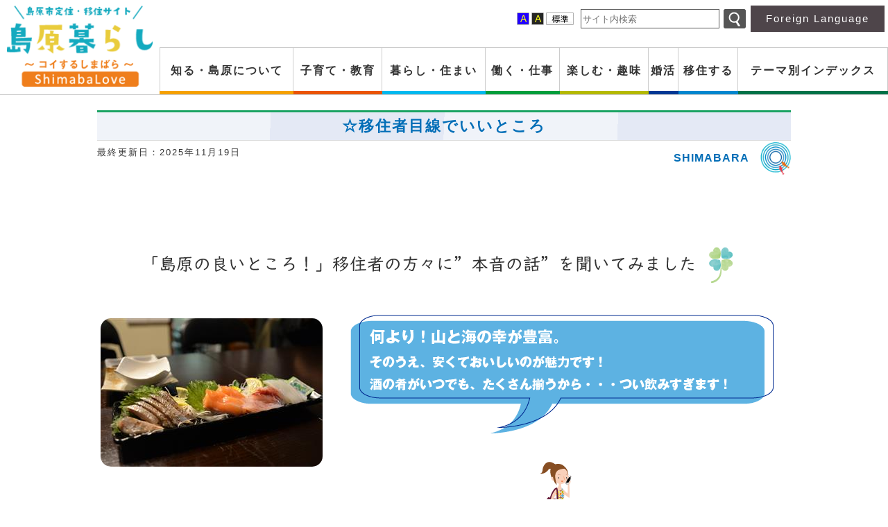

--- FILE ---
content_type: text/html
request_url: https://shimabalove.jp/kiji0035431/index.html
body_size: 86486
content:

<!DOCTYPE html>
<html lang="ja">
<head id="ctl00_Head1"><meta charset="UTF-8" /><meta name="viewport" content="width=device-width, initial-scale=1" /><meta name="format-detection" content="telephone=no" /><meta http-equiv="X-UA-Compatible" content="IE=edge" /><title>
	☆移住者目線でいいところ / 島原市定住・移住サイト
</title><script type='text/javascript'>var glapiky='AIzaSyCsH4LvGj6rtrToETDZ5Kd20gQie64lA_A';</script>
<script type="text/javascript" language="JavaScript">
<!--
    function enterCancel(event)
    {
        if (event.keyCode == 13)
        {
            var elem;
            if(event.srcElement)
            {
                elem = event.srcElement;
            }
            else
            {
                elem = event.target;
            }
            if(elem.type!='submit' && elem.type!='textarea' && elem.tagName!='A' && elem.tagName!='a') /* 2011/04/04 a tag OK */
            {
                if (event.preventDefault) 
                {
                    event.preventDefault();
                } 
                else 
                {
                    event.returnValue = false;
                }
            }
        }
    }
    
    /* Same Func is available in AjaxCalForIE6*/
    function ajaxCalOnClientShown(){
        /*IE6 does not have "maxHeight"*/
        if (typeof document.documentElement.style.maxHeight == "undefined") {
            try{
                $$("select").each(function(_itm){
                    _itm.style.visibility="hidden";
                });
            }catch(err){
            }
        }
    }    
    /* Same Func is available in AjaxCalForIE6*/
    function ajaxCalOnClientHidden(){
        /*IE6 does not have "maxHeight"*/
        if (typeof document.documentElement.style.maxHeight == "undefined") {
            try{
                $$("select").each(function(_itm){
                    _itm.style.visibility="visible";
                });
            }catch(err){
            }
        }
    }
    
    function clickButton(id, event) {
        if (event.keyCode == 13)
        {
            document.getElementById(id).click();

            if (event.preventDefault) 
            {
                event.preventDefault();
            } 
            else 
            {
                event.returnValue = false;
            }
        }
    }
    
    function checkValue(obj) {
        var keyword = document.getElementById(obj).value;

        keyword = keyword.replace(/^[\s　]+|[\s　]$/g, "");
        if (keyword.length == 0) {
            alert('検索キーワードを入力してください。');
            return false;
        }

        searchResult(keyword);
        return false;
    }
//-->
</script>
<link href="//shimabalove.jp/dynamic/shimabalove/common/css/default.css" rel="stylesheet" type="text/css" /><link href="//shimabalove.jp/dynamic/shimabalove/common/css/stylesheet.css" id="css_stylesheet" rel="stylesheet" type="text/css" media="print, screen and (min-width: 768px)" /><link href="//shimabalove.jp/dynamic/shimabalove/common/css/stylesheetforsp.css" id="css_stylesheet_sp" rel="stylesheet" type="text/css" media="only screen and (max-width: 767px)" /><link href="//shimabalove.jp/dynamic/shimabalove/common/css/migration.css" id="css_Migration" rel="stylesheet" type="text/css" /><link href="//shimabalove.jp/dynamic/shimabalove/hpkiji/designcss/design01.css" rel="stylesheet" type="text/css" /><link href="//shimabalove.jp/dynamic/shimabalove/common/css/fontsizen.css" id="css_fontsize" rel="stylesheet" type="text/css" media="print, screen and (min-width: 768px)" /><link href="//shimabalove.jp/dynamic/shimabalove/common/css/fontsizen.css" id="css_fontsize_sp" rel="stylesheet" type="text/css" media="only screen and (max-width: 767px)" /><link href="//shimabalove.jp/dynamic/shimabalove/common/css/uiw_shimabalove.css" id="css_color" rel="stylesheet" type="text/css" media="print, screen and (min-width: 768px)" /><link href="//shimabalove.jp/dynamic/shimabalove/common/css/uiw_shimabalove.css" id="css_color_sp" rel="stylesheet" type="text/css" media="only screen and (max-width: 767px)" /><link href="//shimabalove.jp/dynamic/shimabalove/favicon_shimabalove.ico" rel="icon" type="image/vnd.microsoft.icon" /><link href="//shimabalove.jp/dynamic/shimabalove/favicon_shimabalove.ico" rel="shortcut icon" type="image/vnd.microsoft.icon" /><script id="ctl00_jquery_min_js" type="text/javascript" src="//shimabalove.jp/dynamic/shimabalove/common/js/jquery.min.js"></script><script type="text/javascript" src="//shimabalove.jp/dynamic/shimabalove/common/js/js.cookie.js"></script><script type="text/javascript" src="//shimabalove.jp/dynamic/shimabalove/common/js/setcookie.js"></script><script id="ctl00_pubfunc_js" type="text/javascript" src="//shimabalove.jp/dynamic/shimabalove/common/js/pubfunc.js"></script><script id="ctl00_jquery_rwdImageMaps_min_js" type="text/javascript" src="//shimabalove.jp/dynamic/shimabalove/common/js/jquery.rwdimagemaps.min.js"></script><script type="text/javascript" src="//shimabalove.jp/dynamic/shimabalove/common/js/jquery-ui.js"></script><script type="text/javascript" src="//shimabalove.jp/dynamic/shimabalove/common/js/jquery.easing.1.3.js"></script><script type="text/javascript" src="//shimabalove.jp/dynamic/shimabalove/common/js/jquery.scrollfollow.js"></script><script type="text/javascript" src="//shimabalove.jp/dynamic/shimabalove/common/js/floatheader.js"></script><link href="//shimabalove.jp/dynamic/shimabalove/common/css/shimabalove_body.css" rel="stylesheet" type="text/css" />
<!--[if lt IE 9]>
<link href="//shimabalove.jp/dynamic/shimabalove/common/css/stylesheet.css" rel="stylesheet" type="text/css" /><link href="//shimabalove.jp/dynamic/shimabalove/common/css/fontsizen.css" id="css_fontsize_ie8" rel="stylesheet" type="text/css" /><link href="//shimabalove.jp/dynamic/shimabalove/common/css/uiw_shimabalove.css" id="css_color_ie8" rel="stylesheet" type="text/css" /><link href="//shimabalove.jp/dynamic/shimabalove/common/css/html5_block.css" rel="stylesheet" type="text/css" /><script type="text/javascript" src="//shimabalove.jp/dynamic/shimabalove/common/js/html5shiv-printshiv.js"></script>
<![endif]-->
<link rel="stylesheet" href="//shimabalove.jp/dynamic/shimabalove/common/css/floatmenu.css" /><script type="text/javascript" src="//shimabalove.jp/dynamic/shimabalove/common/js/jquery-ui.js"></script><script type="text/javascript" src="//shimabalove.jp/dynamic/shimabalove/common/js/jquery.easing.1.3.js"></script><script type="text/javascript" src="//shimabalove.jp/dynamic/shimabalove/common/js/jquery.scrollfollow.js"></script><script type="text/javascript" src="//shimabalove.jp/dynamic/shimabalove/common/js/floatmenu.js"></script><meta property="og:type" content="article" /><meta id="ctl00_MetaOGPTitle" property="og:title" content="☆移住者目線でいいところ" /><meta property="og:image" content="https://shimabalove.jp/dynamic/shimabalove/common/images/ogp/og_image_shimabalove.gif" /><meta property="og:url" content="https://shimabalove.jp/dynamic/hpkiji/pub/detail.aspx?c_id=3&amp;id=5431" /><meta property="og:description" content="☆移住者目線でいいところ / 島原市定住・移住サイト" /><meta property="og:site_name" content="島原市定住・移住サイト" /><meta property="og:locality" content="Shimabara-shi" /><meta property="og:region" content="Nagasaki" /><meta property="og:country-name" content="Japan" /><meta name="keywords" content="島原,島原暮らし,田舎暮らし,移住,定住,子育て,Shimabalove,コイするしまばら,恋,九州,長崎" /><meta name="description" content="島原市の定住・移住サイト「島原暮らし」～コイするしまばら～ ShimabaLove へようこそ！　九州 長崎県島原市の暮らし情報に関するサイトを公開しています。Ｕターン、Ｉターンで移住を希望されている人のみでなく、島原市にお住まいのみなさんにも活用できる内容になっています。鯉（コイ）の泳ぐまち、島原市に恋（コイ）して来い（コイ）！　『コイするしまばら ShimabaLove』　島原市は全力でみなさんをサポートします。" /></head>
<body class="haikei_34">
<form name="aspnetForm" method="post" action="./detail.aspx?c_id=3&amp;id=5431" id="aspnetForm" enctype="multipart/form-data" tabindex="1" onkeydown="enterCancel(event||window.event);">
<div>

</div>

<div>

	<input type="hidden" name="__VIEWSTATEGENERATOR" id="__VIEWSTATEGENERATOR" value="A5DD862A" />
	<input type="hidden" name="__EVENTVALIDATION" id="__EVENTVALIDATION" value="/wEdAAWSkBdPW/awYYFqH4N7/GErsXwjXV/rCpJ8OWeOxODORh7moc8RBydLWS55Q6qgHN1w3lssFRXInIl8BZQUUKo2BSgL6Sd3Kg/FrXs70bq13w0DLhsc94A+E4qP9rYov8jluZwN" />
</div>

<div id="Navigation"><ul><li><a href="#GlobalNavigationBlock" tabindex="1">ヘッダーをスキップ</a></li><li><a href="#mainBlock" tabindex="1">本文へジャンプ</a></li></ul></div>




<div id="floatmenu">
    <div id="floatmenu_disp">
        <a href="javascript:void(0);" onclick="menuToggle(0); return false;">
            <img src="//shimabalove.jp/dynamic/shimabalove/common/images/btn_menuclose.gif" title="" alt="閉じる" /></a>
    </div>
    <div id="floatmenu_list">
        <ul>
            <li class="soudan">
                <a href="//shimabalove.jp/list00742.html" target="_blank" title="移住に関する相談窓口"></a>
            </li>
            <li class="faq">
                <a href="//shimabalove.jp/list00746.html" target="_blank" title="FAQ"></a>
            </li>
        </ul>
    </div>
</div>

<!-- shimabalove allheader start  -->

<!--[if lt IE 9]>
<link href="//shimabalove.jp/dynamic/shimabalove/common/css/header/shimabalove.css" rel="stylesheet" type="text/css" />
<![endif]-->
<span id="top"></span>
<link href="//shimabalove.jp/dynamic/shimabalove/common/css/header/shimabalove.css" rel="stylesheet" type="text/css" /><div id="headerArea">
	
<link href="//shimabalove.jp/dynamic/shimabalove/common/web-fonts-with-css/css/all.min.css" rel="stylesheet">
<script type="text/javascript" src="//shimabalove.jp/dynamic/shimabalove/common/web-fonts-with-css/js/all.min.js"></script> 

<div id="headerAreaDef">
    <input type="submit" name="ctl00$ctl40$Dmy" value="" onclick="return false;" id="ctl00_ctl40_Dmy" style="height:0px;width:0px;position:absolute;top:-100px;" />
    
    <!-- shimabalove rect start -->
    <map id="header_img" name="header_img">
        <area shape="rect" alt="島原市定住・移住サイト定住移住トップへ" coords="2,3,317,120" href="https://shimabalove.jp/default.html" />
    </map>
    <!-- shimabalove rect end -->

    
    <div id="header">

        <!-- shimabalove header start -->
        <div id="headerImgBg"><img id="imgHeader" usemap="#header_img" src="//shimabalove.jp/common/upload/common/34_8_header_m6q02g8y.png" alt="島原市定住・移住サイト 島原暮らし ～コイするしまばら～ ShimabaLove" style="border-width:0px;" /></div>
        <!-- shimabalove header end -->

        <div id="mainHeaderTop">
            <div id="headerMenu">
                <div id="headerItems">
                    <div id="changeHaikei">
		                <span>背景色</span>
		                <a href="#top" data-select="B" onclick="changeSiteIro('B')" tabindex="1"><img src="//shimabalove.jp/dynamic/shimabalove/common/images/top1/udbtn_blue.gif" alt="青" title="" /></a><a href="#top" data-select="K" onclick="changeSiteIro('K')" tabindex="1"><img src="//shimabalove.jp/dynamic/shimabalove/common/images/top1/udbtn_black.gif" alt="黒" title="" /></a><a href="#top" data-select="W" onclick="changeSiteIro('W')" tabindex="1"><img src="//shimabalove.jp/dynamic/shimabalove/common/images/top1/udbtn_white.gif" alt="白" title="" /></a>
	                </div>        
                      
                    <div id="mainSearch">
                        
                                
                                <input name="ctl00$ctl40$TxtSearch" type="text" id="ctl00_ctl40_TxtSearch" tabindex="1" class="searchBox" onkeydown="clickButton(&#39;ctl00_ctl40_BtnSearchImg&#39;, event||window.event);" title="サイト内検索　検索する語句を入力してください。" placeholder="サイト内検索" />
                                <input type="image" name="ctl00$ctl40$BtnSearchImg" id="ctl00_ctl40_BtnSearchImg" tabindex="1" class="btnSearch" src="//shimabalove.jp/dynamic/shimabalove/common/images/btn_search.png" alt="検索" onclick="return checkValue(&#39;ctl00_ctl40_TxtSearch&#39;);" style="border-width:0px;" />
                            
                        <div class="clear"></div>
                    </div>
                    <!-- shimabalove foreign language start -->
                    
<script type="text/javascript">
    jQuery.noConflict();
    jQuery(function () {
        // メニュー用
        jQuery('.select-box01 #normal a').focus(function () {
            jQuery(this).siblings('.sub-menu').addClass('focused');
        }).blur(function () {
            jQuery(this).siblings('.sub-menu').removeClass('focused');
        });

        // サブメニュー用
        jQuery('.sub-menu a').focus(function () {
            jQuery(this).parents('.sub-menu').addClass('focused');
        }).blur(function () {
            jQuery(this).parents('.sub-menu').removeClass('focused');
        });
    });
</script>

<!-- 翻訳メニュー -->
<div class="select-box01" tabIndex="-1">
    <ul id="normal" class="dropmenu" tabIndex="-1">
        <li><a lang="en" href="#" class="topmenu" tabindex="1">Foreign Language</a>
            <ul class="sub-menu">
                <li><a translate="no" lang="en" href="http://translate.google.co.jp/translate?hl=ja&sl=ja&tl=en&u=https://shimabalove.jp/kiji0035431/index.html" target="_blank" class="topsub" tabindex="1">English</a></li>
                <li><a translate="no" lang="zh" href="http://translate.google.co.jp/translate?hl=ja&sl=ja&tl=zh-CN&u=https://shimabalove.jp/kiji0035431/index.html" target="_blank" tabindex="1">中文(简化字)</a></li>
                <li><a translate="no" lang="zh" href="http://translate.google.co.jp/translate?hl=ja&sl=ja&tl=zh-TW&u=https://shimabalove.jp/kiji0035431/index.html" target="_blank" tabindex="1">中文(繁體字)</a></li>
                <li><a translate="no" lang="ko" href="http://translate.google.co.jp/translate?hl=ja&sl=ja&tl=ko&u=https://shimabalove.jp/kiji0035431/index.html" target="_blank" tabindex="1">한국어</a></li>
                <li><a translate="no" lang="es" href="http://translate.google.co.jp/translate?hl=ja&sl=ja&tl=es&u=https://shimabalove.jp/kiji0035431/index.html" target="_blank" tabindex="1">Español</a></li>
                <li><a translate="no" lang="de" href="http://translate.google.co.jp/translate?hl=ja&sl=ja&tl=de&u=https://shimabalove.jp/kiji0035431/index.html" target="_blank" tabindex="1">Deutsche</a></li>
                <li><a translate="no" lang="ja" href="https://shimabalove.jp/kiji0035431/index.html" class="cl-norewrite" tabindex="1">日本語</a></li>
            </ul>
        </li>
    </ul>
</div>

                    <!-- shimabalove foreign language end --> 
                    <div class="clear"></div>
                </div>
            </div>
            <div id="headerMenu2">
                
                
                <div class="hmenu2"><a href="//shimabalove.jp/dynamic/shimabalove/entry/pub/ansform.aspx?c_id=36&entry_ins=2">
                    
                </div>
                
                <div class="clear"></div>
            </div>
                <div class="clear"></div>

                <!-- グローバルナビゲーション -->
    <div id="GlobalNavigationBlock" tabindex="1">
        <div class="Navigation"><ul><li><a href="#container" tabindex="1">グローバルナビゲーションをスキップ</a></li></ul></div>
        <!-- shimabalove global navigation start -->
        

<script type="text/javascript">
    var open_id = "";
    var leave_exe_flg = true;
    jQuery.noConflict();
    jQuery(function () {

        var setPopNaviArea,setHideNaviArea;

        jQuery("li.navi_tab,div.g_navi").on({
            'mouseenter': function () {

                var id = jQuery(this).attr("id");

                if (jQuery(this).hasClass("navi_tab")) {
                    id = id.replace("navi_tab_", "");
                } else if (jQuery(this).hasClass("g_navi")) {
                    id = id.replace("g_navi_", "");
                }

                if(leave_exe_flg || open_id != id) 
                {
                    clearTimeout(setHideNaviArea);

                    setPopNaviArea = setTimeout(function () {
                        jQuery("li.navi_tab").each(function () {
                            (jQuery(this).attr("id") == "navi_tab_" + id) ? jQuery(this).addClass("sankaku") : jQuery(this).removeClass("sankaku");
                            (jQuery(this).attr("id") == "navi_tab_" + id) ? jQuery(this).addClass("selected") : jQuery(this).removeClass("selected");
                        });
                        jQuery("div.g_navi").each(function () {
                            (jQuery(this).attr("id") == "g_navi_" + id) ? jQuery(this).show() : jQuery(this).hide();
                        });
                        open_id = id; 
                    }, 400); 
                }
                else
                {
                    if(!leave_exe_flg && jQuery(this).attr("id") == "navi_tab_" + id)
                    {
                        closePopMenu(id);
                    }
                }
            },
            'mouseleave': function () {
                if(!leave_exe_flg)
                {
                    return false;
                }
                clearTimeout(setPopNaviArea);

                setHideNaviArea = setTimeout(function () {
                    jQuery("li.navi_tab").removeClass("sankaku");
                    jQuery("li.navi_tab").removeClass("selected");
                    jQuery("div.g_navi").hide();
                    open_id = "";
                }, 50);
            },

            'focusin': function () {

                var id = jQuery(this).attr("id");

                if (jQuery(this).hasClass("navi_tab")) {
                    id = id.replace("navi_tab_", "");
                } else if (jQuery(this).hasClass("g_navi")) {
                    id = id.replace("g_navi_", "");
                }

                clearTimeout(setHideNaviArea);

                setPopNaviArea = setTimeout(function () {
                    jQuery("li.navi_tab").each(function () {
                        (jQuery(this).attr("id") == "navi_tab_" + id) ? jQuery(this).addClass("sankaku") : jQuery(this).removeClass("sankaku");
                        (jQuery(this).attr("id") == "navi_tab_" + id) ? jQuery(this).addClass("selected") : jQuery(this).removeClass("selected");
                    });
                    jQuery("div.g_navi").each(function () {
                        (jQuery(this).attr("id") == "g_navi_" + id) ? jQuery(this).show() : jQuery(this).hide();
                    });
                }, 1);
            },
            'focusout': function () {

                clearTimeout(setPopNaviArea);

                setHideNaviArea = setTimeout(function () {
                    jQuery("li.navi_tab").removeClass("sankaku");
                    jQuery("li.navi_tab").removeClass("selected");
                    jQuery("div.g_navi").hide();
                }, 1);
            }
        });

        if (jQuery("#globalNavigationData").length) {
            var classid = jQuery("#globalNavigationData").attr("data-classid");
            var parentid = jQuery("#globalNavigationData").attr("data-parentid");
            var topid = jQuery("#globalNavigationData").attr("data-topid");

            jQuery('[data-global="' + classid + '"]').addClass("now");
            if (parentid > 0) {
                jQuery('[data-ul-global="' + parentid + '"]').show();
            }
            if (topid > 0) {
                jQuery('[data-global="' + topid + '"]').addClass("now");
            }
        }
    });
    function openCMenu(targetid)
    {
        jQuery("ul.childmenu").each(function () {
            var parentid = jQuery(this).attr("data-ul-global");
            if(parentid == targetid)
            {
                jQuery(this).toggle();
            }
            else
            {
                jQuery(this).hide()
            }
        });
    }
    function closePopMenu(targetid)
    {
        setTimeout(function () {
            jQuery("li#navi_tab_" + targetid).removeClass("sankaku");
            jQuery("li#navi_tab_" + targetid).removeClass("selected");
            jQuery("div#g_navi_" + targetid).hide();
            open_id = "";
        }, 10);
    }
</script>


    <div id="naviContainer">
        <div id="naviArea">
    <ul id="navi_list"><li class="navi_tab  " id="navi_tab_701"
                data-global="701">
                <div>
                    <a href="//shimabalove.jp/list00701.html" tabindex="10" >
                        <p id="navi_tab_text_701">知る・島原について</p>
                    </a>
                </div>
             </li
        ><li class="navi_tab  " id="navi_tab_702"
                data-global="702">
                <div>
                    <a href="//shimabalove.jp/list00702.html" tabindex="20" >
                        <p id="navi_tab_text_702">子育て・教育</p>
                    </a>
                </div>
             </li
        ><li class="navi_tab  " id="navi_tab_703"
                data-global="703">
                <div>
                    <a href="//shimabalove.jp/list00703.html" tabindex="26" >
                        <p id="navi_tab_text_703">暮らし・住まい</p>
                    </a>
                </div>
             </li
        ><li class="navi_tab  " id="navi_tab_704"
                data-global="704">
                <div>
                    <a href="//shimabalove.jp/list00704.html" tabindex="32" >
                        <p id="navi_tab_text_704">働く・仕事</p>
                    </a>
                </div>
             </li
        ><li class="navi_tab  " id="navi_tab_705"
                data-global="705">
                <div>
                    <a href="//shimabalove.jp/list00705.html" tabindex="38" >
                        <p id="navi_tab_text_705">楽しむ・趣味</p>
                    </a>
                </div>
             </li
        ><li class="navi_tab  " id="navi_tab_706"
                data-global="706">
                <div>
                    <a href="//shimabalove.jp/list00706.html" tabindex="40" >
                        <p id="navi_tab_text_706">婚活</p>
                    </a>
                </div>
             </li
        ><li class="navi_tab  " id="navi_tab_707"
                data-global="707">
                <div>
                    <a href="//shimabalove.jp/list00707.html" tabindex="43" >
                        <p id="navi_tab_text_707">移住する</p>
                    </a>
                </div>
             </li
        ><li class="navi_tab  navi_tab_last" id="navi_tab_708"
                data-global="708">
                <div>
                    <a href="//shimabalove.jp/list00708.html" tabindex="51" >
                        <p id="navi_tab_text_708">テーマ別インデックス</p>
                    </a>
                </div>
             </li
        ></ul>
        </div>
    
        <div id="popNaviArea">
        
            <div class="g_navi " id="g_navi_701" style="display:none;">
            
            <div class="navi_child ">
                        <p class="navi_child_name " data-global="711">
                            
                            <a href="https://shimabalove.jp/kiji0035445/index.html" tabindex="11" >島原市の魅力　ShimabaLove</a>
                        </p>
                        <ul class="childmenu " data-ul-global="711">
                        
                        
                        </ul>
                    </div
                ><div class="navi_child ">
                        <p class="navi_child_name " data-global="712">
                            
                            <a href="https://shimabalove.jp/kiji0035427/index.html" tabindex="12" >島原市について</a>
                        </p>
                        <ul class="childmenu " data-ul-global="712">
                        
                        
                        </ul>
                    </div
                ><div class="navi_child ">
                        <p class="navi_child_name " data-global="713">
                            
                            <a href="https://shimabalove.jp/kiji0035428/index.html" tabindex="13" >各地区の紹介</a>
                        </p>
                        <ul class="childmenu " data-ul-global="713">
                        
                        
                        </ul>
                    </div
                ><div class="navi_child ">
                        <p class="navi_child_name " data-global="714">
                            
                            <a href="https://shimabalove.jp/kiji0035429/index.html" tabindex="14" >島原市の動画</a>
                        </p>
                        <ul class="childmenu " data-ul-global="714">
                        
                        
                        </ul>
                    </div
                ><div class="navi_child ">
                        <p class="navi_child_name " data-global="715">
                            
                            <a href="https://shimabalove.jp/kiji0035430/index.html" tabindex="15" >移住者向けガイドブック</a>
                        </p>
                        <ul class="childmenu " data-ul-global="715">
                        
                        
                        </ul>
                    </div
                ><div class="navi_child ">
                        <p class="navi_child_name " data-global="716">
                            
                            <a href="https://shimabalove.jp/kiji0035431/index.html" tabindex="16" >移住者目線でいいところ </a>
                        </p>
                        <ul class="childmenu " data-ul-global="716">
                        
                        
                        </ul>
                    </div
                ><div class="navi_child ">
                        <p class="navi_child_name " data-global="717">
                            
                            <a href="https://shimabalove.jp/kiji0035432/index.html" tabindex="17" >島原市からのアクセス</a>
                        </p>
                        <ul class="childmenu " data-ul-global="717">
                        
                        
                        </ul>
                    </div
                ><div class="navi_child ">
                        <p class="navi_child_name " data-global="718">
                            
                            <a href="https://shimabalove.jp/kiji0035464/index.html" tabindex="18" >ＳＮＳ</a>
                        </p>
                        <ul class="childmenu " data-ul-global="718">
                        
                        
                        </ul>
                    </div
                ><div class="navi_child ">
                        <p class="navi_child_name " data-global="719">
                            
                            <a href="//shimabalove.jp/list00719.html" tabindex="19" >しまばらん</a>
                        </p>
                        <ul class="childmenu " data-ul-global="719">
                        
                        
                        </ul>
                    </div
                >
            </div>
        
            <div class="g_navi " id="g_navi_702" style="display:none;">
            
            <div class="navi_child ">
                        <p class="navi_child_name " data-global="720">
                            
                            <a href="https://shimabalove.jp/kiji0035446/index.html" tabindex="21" >子育て</a>
                        </p>
                        <ul class="childmenu " data-ul-global="720">
                        
                        
                        </ul>
                    </div
                ><div class="navi_child ">
                        <p class="navi_child_name " data-global="722">
                            
                            <a href="https://shimabalove.jp/kiji0035447/index.html" tabindex="22" >教育</a>
                        </p>
                        <ul class="childmenu " data-ul-global="722">
                        
                        
                        </ul>
                    </div
                ><div class="navi_child ">
                        <p class="navi_child_name " data-global="723">
                            
                            <a href="https://shimabalove.jp/kiji0035448/index.html" tabindex="23" >保育所・認定こども園</a>
                        </p>
                        <ul class="childmenu " data-ul-global="723">
                        
                        
                        </ul>
                    </div
                ><div class="navi_child ">
                        <p class="navi_child_name " data-global="724">
                            
                            <a href="https://shimabalove.jp/kiji0035449/index.html" tabindex="24" >小学校・中学校</a>
                        </p>
                        <ul class="childmenu " data-ul-global="724">
                        
                        
                        </ul>
                    </div
                ><div class="navi_child ">
                        <p class="navi_child_name " data-global="725">
                            
                            <a href="https://shimabalove.jp/kiji0035450/index.html" tabindex="25" >高校</a>
                        </p>
                        <ul class="childmenu " data-ul-global="725">
                        
                        
                        </ul>
                    </div
                >
            </div>
        
            <div class="g_navi " id="g_navi_703" style="display:none;">
            
            <div class="navi_child ">
                        <p class="navi_child_name " data-global="726">
                            
                            <a href="https://shimabalove.jp/kiji0035462/index.html" tabindex="27" >住まい</a>
                        </p>
                        <ul class="childmenu " data-ul-global="726">
                        
                        
                        </ul>
                    </div
                ><div class="navi_child ">
                        <p class="navi_child_name " data-global="727">
                            
                            <a href="https://shimabalove.jp/kiji0035452/index.html" tabindex="28" >医療</a>
                        </p>
                        <ul class="childmenu " data-ul-global="727">
                        
                        
                        </ul>
                    </div
                ><div class="navi_child ">
                        <p class="navi_child_name " data-global="728">
                            
                            <a href="https://shimabalove.jp/kiji0035453/index.html" tabindex="29" >健康づくり</a>
                        </p>
                        <ul class="childmenu " data-ul-global="728">
                        
                        
                        </ul>
                    </div
                ><div class="navi_child ">
                        <p class="navi_child_name " data-global="908">
                            
                            <a href="https://shimabalove.jp/kiji0035457/index.html" tabindex="30" >福祉</a>
                        </p>
                        <ul class="childmenu " data-ul-global="908">
                        
                        
                        </ul>
                    </div
                ><div class="navi_child ">
                        <p class="navi_child_name " data-global="729">
                            
                            <a href="https://shimabalove.jp/kiji0035454/index.html" tabindex="31" >交通</a>
                        </p>
                        <ul class="childmenu " data-ul-global="729">
                        
                        
                        </ul>
                    </div
                >
            </div>
        
            <div class="g_navi " id="g_navi_704" style="display:none;">
            
            <div class="navi_child ">
                        <p class="navi_child_name " data-global="730">
                            
                            <a href="https://shimabalove.jp/kiji0035455/index.html" tabindex="33" >就職</a>
                        </p>
                        <ul class="childmenu " data-ul-global="730">
                        
                        
                        </ul>
                    </div
                ><div class="navi_child ">
                        <p class="navi_child_name " data-global="731">
                            
                            <a href="https://shimabalove.jp/kiji0035456/index.html" tabindex="34" >就農</a>
                        </p>
                        <ul class="childmenu " data-ul-global="731">
                        
                        
                        </ul>
                    </div
                ><div class="navi_child ">
                        <p class="navi_child_name " data-global="732">
                            
                            <a href="https://shimabalove.jp/kiji0035459/index.html" tabindex="35" >漁業就業</a>
                        </p>
                        <ul class="childmenu " data-ul-global="732">
                        
                        
                        </ul>
                    </div
                ><div class="navi_child ">
                        <p class="navi_child_name " data-global="733">
                            
                            <a href="https://shimabalove.jp/kiji0035460/index.html" tabindex="36" >創業・起業</a>
                        </p>
                        <ul class="childmenu " data-ul-global="733">
                        
                        
                        </ul>
                    </div
                ><div class="navi_child ">
                        <p class="navi_child_name " data-global="734">
                            
                            <a href="https://shimabalove.jp/dynamic/shimabalove/info/pub/default.aspx?c_id=39" tabindex="37" >商店街でチャレンジ</a>
                        </p>
                        <ul class="childmenu " data-ul-global="734">
                        
                        
                        </ul>
                    </div
                >
            </div>
        
            <div class="g_navi " id="g_navi_705" style="display:none;">
            
            <div class="navi_child ">
                        <p class="navi_child_name " data-global="903">
                            
                            <a href="https://shimabalove.jp/kiji0035434/index.html" tabindex="39" >島原を満喫</a>
                        </p>
                        <ul class="childmenu " data-ul-global="903">
                        
                        
                        </ul>
                    </div
                >
            </div>
        
            <div class="g_navi " id="g_navi_706" style="display:none;">
            
            <div class="navi_child ">
                        <p class="navi_child_name " data-global="735">
                            
                            <a href="//shimabalove.jp/list00735.html" tabindex="41" >婚活イベント</a>
                        </p>
                        <ul class="childmenu " data-ul-global="735">
                        
                        
                        </ul>
                    </div
                ><div class="navi_child ">
                        <p class="navi_child_name " data-global="736">
                            
                            <a href="https://shimabalove.jp/kiji0035441/index.html" tabindex="42" >結婚相談窓口</a>
                        </p>
                        <ul class="childmenu " data-ul-global="736">
                        
                        
                        </ul>
                    </div
                >
            </div>
        
            <div class="g_navi " id="g_navi_707" style="display:none;">
            
            <div class="navi_child ">
                        <p class="navi_child_name " data-global="737">
                            
                            <a href="https://shimabalove.jp/kiji0035437/index.html" tabindex="44" >移住支援策</a>
                        </p>
                        <ul class="childmenu " data-ul-global="737">
                        
                        
                        </ul>
                    </div
                ><div class="navi_child ">
                        <p class="navi_child_name " data-global="738">
                            
                            <a href="https://shimabalove.jp/kiji0035426/index.html" tabindex="45" >移住へのステップ</a>
                        </p>
                        <ul class="childmenu " data-ul-global="738">
                        
                        
                        </ul>
                    </div
                ><div class="navi_child ">
                        <p class="navi_child_name " data-global="739">
                            
                            <a href="//shimabalove.jp/list00739.html" tabindex="46" >移住相談会</a>
                        </p>
                        <ul class="childmenu " data-ul-global="739">
                        
                        
                        </ul>
                    </div
                ><div class="navi_child ">
                        <p class="navi_child_name " data-global="740">
                            
                            <a href="//shimabalove.jp/list00740.html" tabindex="47" >市民の声・移住者の声</a>
                        </p>
                        <ul class="childmenu " data-ul-global="740">
                        
                        
                        </ul>
                    </div
                ><div class="navi_child ">
                        <p class="navi_child_name " data-global="741">
                            
                            <a href="https://shimabalove.jp/kiji0035436/index.html" tabindex="48" >移住コンシェルジュ・移住相談員</a>
                        </p>
                        <ul class="childmenu " data-ul-global="741">
                        
                        
                        </ul>
                    </div
                ><div class="navi_child ">
                        <p class="navi_child_name " data-global="742">
                            
                            <a href="https://shimabalove.jp/dynamic/shimabalove/entry/pub/ansform.aspx?c_id=36&entry_ins=2" tabindex="49" >移住個別相談</a>
                        </p>
                        <ul class="childmenu " data-ul-global="742">
                        
                        
                        </ul>
                    </div
                ><div class="navi_child ">
                        <p class="navi_child_name " data-global="743">
                            
                            <a href="https://shimabalove.jp/kiji00320221/index.html" tabindex="50" >オーダーメイドツアー</a>
                        </p>
                        <ul class="childmenu " data-ul-global="743">
                        
                        
                        </ul>
                    </div
                >
            </div>
        
            <div class="g_navi " id="g_navi_708" style="display:none;">
            
            <div class="navi_child ">
                        <p class="navi_child_name " data-global="745">
                            
                            <a href="https://shimabalove.jp/kiji0035440/index.html" tabindex="52" >支援制度一覧 </a>
                        </p>
                        <ul class="childmenu " data-ul-global="745">
                        
                        
                        </ul>
                    </div
                ><div class="navi_child ">
                        <p class="navi_child_name " data-global="746">
                            
                            <a href="https://shimabalove.jp/dynamic/shimabalove/faq2/pub/default.aspx?c_id=37" tabindex="53" >FAQ </a>
                        </p>
                        <ul class="childmenu " data-ul-global="746">
                        
                        
                        </ul>
                    </div
                ><div class="navi_child ">
                        <p class="navi_child_name " data-global="901">
                            
                            <a href="//shimabalove.jp/list00901.html" tabindex="54" >イベント</a>
                        </p>
                        <ul class="childmenu " data-ul-global="901">
                        
                        
                        </ul>
                    </div
                ><div class="navi_child ">
                        <p class="navi_child_name " data-global="902">
                            
                            <a href="//shimabalove.jp/list00902.html" tabindex="55" >トピックス</a>
                        </p>
                        <ul class="childmenu " data-ul-global="902">
                        
                        
                        </ul>
                    </div
                >
            </div>
        
        </div>
        
    </div>

<input type="hidden" name="ctl00$ctl40$GlobalNavigation$HidErrMsg" id="ctl00_ctl40_GlobalNavigation_HidErrMsg" />

        
<script type="text/javascript">
    jQuery.noConflict();


    function dspGlobalMenu() {
        var menuDiv = document.getElementById("naviContainerSP");
        var img = document.getElementById("menuImg");
        if (menuDiv.style.display == "block") {
            closeGlobalMenu();
        } else {
            menuDiv.style.display = "block";
            img.src = "http://shimabalove.jp/shimabalove/common/images/top1/menu2.png"
        }
    }

    function closeGlobalMenu() {
        var menuDiv = document.getElementById("naviContainerSP");
        var img = document.getElementById("menuImg");
        if (menuDiv.style.display == "block") {
            menuDiv.style.display = "none";
            img.src = "http://shimabalove.jp/shimabalove/common/images/top1/sp/menu.png"
        }
    }


    function openCloseMenuNaviClistSP(id) {
        jQuery("#navi_tabSP_" + id).toggleClass("minus");
        jQuery("#navi_clistSP_" + id).slideToggle();
    }
</script>


    <div id="headMenu">
        <img id="menuImg" onclick="dspGlobalMenu();" src="//shimabalove.jp/dynamic/shimabalove/common/images/top1/menu.png" alt="メニュー" title="" style="width:80px;height:80px" />
    </div>

    <!-- メニュー -->
    <div id="naviContainerSP" style="display:none;">
        <div id="naviAreaSP">
            <ul id="navi_listSP">
                    <li class="navi_tabSp  ">
                        <div>
                            <a id="navi_tabSP_701" href="JavaScript:openCloseMenuNaviClistSP(701);"class="plus">
                                
                                <p>知る・島原について</p>
                            </a>
                        </div>
                        <ul id="navi_clistSP_701" class="navi_clistSP">
                            <li class="navi_tabSp  " id="navi_tabSP_711">
                                <div>
                                    <a href="//shimabalove.jp/list00711.html">
                                        
                                        <p>島原市の魅力　ShimabaLove</p>
                                    </a>
                                </div>
                            </li>
                            
                            <li class="navi_tabSp  " id="navi_tabSP_712">
                                <div>
                                    <a href="//shimabalove.jp/list00712.html">
                                        
                                        <p>島原市について</p>
                                    </a>
                                </div>
                            </li>
                            
                            <li class="navi_tabSp  " id="navi_tabSP_713">
                                <div>
                                    <a href="//shimabalove.jp/list00713.html">
                                        
                                        <p>各地区の紹介</p>
                                    </a>
                                </div>
                            </li>
                            
                            <li class="navi_tabSp  " id="navi_tabSP_714">
                                <div>
                                    <a href="//shimabalove.jp/list00714.html">
                                        
                                        <p>島原市の動画</p>
                                    </a>
                                </div>
                            </li>
                            
                            <li class="navi_tabSp  " id="navi_tabSP_715">
                                <div>
                                    <a href="//shimabalove.jp/list00715.html">
                                        
                                        <p>移住者向けガイドブック</p>
                                    </a>
                                </div>
                            </li>
                            
                            <li class="navi_tabSp  " id="navi_tabSP_716">
                                <div>
                                    <a href="//shimabalove.jp/list00716.html">
                                        
                                        <p>移住者目線でいいところ </p>
                                    </a>
                                </div>
                            </li>
                            
                            <li class="navi_tabSp  " id="navi_tabSP_717">
                                <div>
                                    <a href="//shimabalove.jp/list00717.html">
                                        
                                        <p>島原市からのアクセス</p>
                                    </a>
                                </div>
                            </li>
                            
                            <li class="navi_tabSp  " id="navi_tabSP_718">
                                <div>
                                    <a href="//shimabalove.jp/list00718.html">
                                        
                                        <p>ＳＮＳ</p>
                                    </a>
                                </div>
                            </li>
                            
                            <li class="navi_tabSp  " id="navi_tabSP_719">
                                <div>
                                    <a href="//shimabalove.jp/list00719.html">
                                        
                                        <p>しまばらん</p>
                                    </a>
                                </div>
                            </li>
                            </ul>
                     </li>
                
                    <li class="navi_tabSp  ">
                        <div>
                            <a id="navi_tabSP_702" href="JavaScript:openCloseMenuNaviClistSP(702);"class="plus">
                                
                                <p>子育て・教育</p>
                            </a>
                        </div>
                        <ul id="navi_clistSP_702" class="navi_clistSP">
                            <li class="navi_tabSp  " id="navi_tabSP_720">
                                <div>
                                    <a href="//shimabalove.jp/list00720.html">
                                        
                                        <p>子育て</p>
                                    </a>
                                </div>
                            </li>
                            
                            <li class="navi_tabSp  " id="navi_tabSP_722">
                                <div>
                                    <a href="//shimabalove.jp/list00722.html">
                                        
                                        <p>教育</p>
                                    </a>
                                </div>
                            </li>
                            
                            <li class="navi_tabSp  " id="navi_tabSP_723">
                                <div>
                                    <a href="//shimabalove.jp/list00723.html">
                                        
                                        <p>保育所・認定こども園</p>
                                    </a>
                                </div>
                            </li>
                            
                            <li class="navi_tabSp  " id="navi_tabSP_724">
                                <div>
                                    <a href="//shimabalove.jp/list00724.html">
                                        
                                        <p>小学校・中学校</p>
                                    </a>
                                </div>
                            </li>
                            
                            <li class="navi_tabSp  " id="navi_tabSP_725">
                                <div>
                                    <a href="//shimabalove.jp/list00725.html">
                                        
                                        <p>高校</p>
                                    </a>
                                </div>
                            </li>
                            </ul>
                     </li>
                
                    <li class="navi_tabSp  ">
                        <div>
                            <a id="navi_tabSP_703" href="JavaScript:openCloseMenuNaviClistSP(703);"class="plus">
                                
                                <p>暮らし・住まい</p>
                            </a>
                        </div>
                        <ul id="navi_clistSP_703" class="navi_clistSP">
                            <li class="navi_tabSp  " id="navi_tabSP_726">
                                <div>
                                    <a href="//shimabalove.jp/list00726.html">
                                        
                                        <p>住まい</p>
                                    </a>
                                </div>
                            </li>
                            
                            <li class="navi_tabSp  " id="navi_tabSP_727">
                                <div>
                                    <a href="//shimabalove.jp/list00727.html">
                                        
                                        <p>医療</p>
                                    </a>
                                </div>
                            </li>
                            
                            <li class="navi_tabSp  " id="navi_tabSP_728">
                                <div>
                                    <a href="//shimabalove.jp/list00728.html">
                                        
                                        <p>健康づくり</p>
                                    </a>
                                </div>
                            </li>
                            
                            <li class="navi_tabSp  " id="navi_tabSP_908">
                                <div>
                                    <a href="//shimabalove.jp/list00908.html">
                                        
                                        <p>福祉</p>
                                    </a>
                                </div>
                            </li>
                            
                            <li class="navi_tabSp  " id="navi_tabSP_729">
                                <div>
                                    <a href="//shimabalove.jp/list00729.html">
                                        
                                        <p>交通</p>
                                    </a>
                                </div>
                            </li>
                            </ul>
                     </li>
                
                    <li class="navi_tabSp  ">
                        <div>
                            <a id="navi_tabSP_704" href="JavaScript:openCloseMenuNaviClistSP(704);"class="plus">
                                
                                <p>働く・仕事</p>
                            </a>
                        </div>
                        <ul id="navi_clistSP_704" class="navi_clistSP">
                            <li class="navi_tabSp  " id="navi_tabSP_730">
                                <div>
                                    <a href="//shimabalove.jp/list00730.html">
                                        
                                        <p>就職</p>
                                    </a>
                                </div>
                            </li>
                            
                            <li class="navi_tabSp  " id="navi_tabSP_731">
                                <div>
                                    <a href="//shimabalove.jp/list00731.html">
                                        
                                        <p>就農</p>
                                    </a>
                                </div>
                            </li>
                            
                            <li class="navi_tabSp  " id="navi_tabSP_732">
                                <div>
                                    <a href="//shimabalove.jp/list00732.html">
                                        
                                        <p>漁業就業</p>
                                    </a>
                                </div>
                            </li>
                            
                            <li class="navi_tabSp  " id="navi_tabSP_733">
                                <div>
                                    <a href="//shimabalove.jp/list00733.html">
                                        
                                        <p>創業・起業</p>
                                    </a>
                                </div>
                            </li>
                            
                            <li class="navi_tabSp  " id="navi_tabSP_734">
                                <div>
                                    <a href="//shimabalove.jp/list00734.html">
                                        
                                        <p>商店街でチャレンジ</p>
                                    </a>
                                </div>
                            </li>
                            </ul>
                     </li>
                
                    <li class="navi_tabSp  ">
                        <div>
                            <a id="navi_tabSP_705" href="JavaScript:openCloseMenuNaviClistSP(705);"class="plus">
                                
                                <p>楽しむ・趣味</p>
                            </a>
                        </div>
                        <ul id="navi_clistSP_705" class="navi_clistSP">
                            <li class="navi_tabSp  " id="navi_tabSP_903">
                                <div>
                                    <a href="//shimabalove.jp/list00903.html">
                                        
                                        <p>島原を満喫</p>
                                    </a>
                                </div>
                            </li>
                            </ul>
                     </li>
                
                    <li class="navi_tabSp  ">
                        <div>
                            <a id="navi_tabSP_706" href="JavaScript:openCloseMenuNaviClistSP(706);"class="plus">
                                
                                <p>婚活</p>
                            </a>
                        </div>
                        <ul id="navi_clistSP_706" class="navi_clistSP">
                            <li class="navi_tabSp  " id="navi_tabSP_735">
                                <div>
                                    <a href="//shimabalove.jp/list00735.html">
                                        
                                        <p>婚活イベント</p>
                                    </a>
                                </div>
                            </li>
                            
                            <li class="navi_tabSp  " id="navi_tabSP_736">
                                <div>
                                    <a href="//shimabalove.jp/list00736.html">
                                        
                                        <p>結婚相談窓口</p>
                                    </a>
                                </div>
                            </li>
                            </ul>
                     </li>
                
                    <li class="navi_tabSp  ">
                        <div>
                            <a id="navi_tabSP_707" href="JavaScript:openCloseMenuNaviClistSP(707);"class="plus">
                                
                                <p>移住する</p>
                            </a>
                        </div>
                        <ul id="navi_clistSP_707" class="navi_clistSP">
                            <li class="navi_tabSp  " id="navi_tabSP_737">
                                <div>
                                    <a href="//shimabalove.jp/list00737.html">
                                        
                                        <p>移住支援策</p>
                                    </a>
                                </div>
                            </li>
                            
                            <li class="navi_tabSp  " id="navi_tabSP_738">
                                <div>
                                    <a href="//shimabalove.jp/list00738.html">
                                        
                                        <p>移住へのステップ</p>
                                    </a>
                                </div>
                            </li>
                            
                            <li class="navi_tabSp  " id="navi_tabSP_739">
                                <div>
                                    <a href="//shimabalove.jp/list00739.html">
                                        
                                        <p>移住相談会</p>
                                    </a>
                                </div>
                            </li>
                            
                            <li class="navi_tabSp  " id="navi_tabSP_740">
                                <div>
                                    <a href="//shimabalove.jp/list00740.html">
                                        
                                        <p>市民の声・移住者の声</p>
                                    </a>
                                </div>
                            </li>
                            
                            <li class="navi_tabSp  " id="navi_tabSP_741">
                                <div>
                                    <a href="//shimabalove.jp/list00741.html">
                                        
                                        <p>移住コンシェルジュ・移住相談員</p>
                                    </a>
                                </div>
                            </li>
                            
                            <li class="navi_tabSp  " id="navi_tabSP_742">
                                <div>
                                    <a href="//shimabalove.jp/list00742.html">
                                        
                                        <p>移住個別相談</p>
                                    </a>
                                </div>
                            </li>
                            
                            <li class="navi_tabSp  " id="navi_tabSP_743">
                                <div>
                                    <a href="//shimabalove.jp/list00743.html">
                                        
                                        <p>オーダーメイドツアー</p>
                                    </a>
                                </div>
                            </li>
                            </ul>
                     </li>
                
                    <li class="navi_tabSp  ">
                        <div>
                            <a id="navi_tabSP_708" href="JavaScript:openCloseMenuNaviClistSP(708);"class="plus">
                                
                                <p>テーマ別インデックス</p>
                            </a>
                        </div>
                        <ul id="navi_clistSP_708" class="navi_clistSP">
                            <li class="navi_tabSp  " id="navi_tabSP_745">
                                <div>
                                    <a href="//shimabalove.jp/list00745.html">
                                        
                                        <p>支援制度一覧 </p>
                                    </a>
                                </div>
                            </li>
                            
                            <li class="navi_tabSp  " id="navi_tabSP_746">
                                <div>
                                    <a href="//shimabalove.jp/list00746.html">
                                        
                                        <p>FAQ </p>
                                    </a>
                                </div>
                            </li>
                            
                            <li class="navi_tabSp  " id="navi_tabSP_901">
                                <div>
                                    <a href="//shimabalove.jp/list00901.html">
                                        
                                        <p>イベント</p>
                                    </a>
                                </div>
                            </li>
                            
                            <li class="navi_tabSp  " id="navi_tabSP_902">
                                <div>
                                    <a href="//shimabalove.jp/list00902.html">
                                        
                                        <p>トピックス</p>
                                    </a>
                                </div>
                            </li>
                            </ul>
                     </li>
                </ul>
        </div>
    </div>
    <div class="clear"></div>

        <div id="globalNavigationData" data-classid="" data-parentid="" data-topid=""></div>
        <div id="ctl00_ctl40_globalNavigationData"></div>
        <!-- shimabalove global navigation end -->
    </div>
        </div>

    </div>
    <div class="clear"></div>

</div>

</div><!-- shimabalove allheader end  -->
<div id="pankuzuBlock">
    <div id="pankuzu_34"><div class="pankuzu-inner_34"></div></div>
</div>


<div id="container_34">





<!-- sideArea start -->

<!-- sideArea end -->


<div id="mainBlock">
    <span id="maincont"></span>
    <div id="cont_body">

        <div class="preview_label"></div>
        
<script type="text/javascript" language="javascript">
<!--
window.onload = function(){

    
    
    

}

function DanrakuKirikae(dspNo, allCnt){
    if(allCnt>0)
    {
        for(var i=1; i <= allCnt; ++i)
        {
            if(dspNo == i)
            {
                 document.getElementById("danraku" + i).style.display = "block";
                 document.getElementById("dMenu" + i).className = "selected";
            }
            else
            {
                 document.getElementById("danraku" + i).style.display = "none";
                 document.getElementById("dMenu" + i).className = "";
            }
       
        }
    }
}
//-->
</script>

<div style="margin:0px auto;"></div>



<article>
    <div id="mainShosai">
        
        
        

        
        <div class="BottomArea">

            <table class="containerWidth">
		        <tr>
		            <td style="text-align:left;">
		                <h1 class="title">☆移住者目線でいいところ</h1>
                        
                        <div id="snsButtonArea"></div>
                        <div class="kijiSubInfo">
                            <div class="updDate">最終更新日：<time datetime="2025-11-19T13:49:00+09:00">2025年11月19日</time></div>
                            
                            <div id="kijiKengenArea"></div>
                            <div class="clear"></div>
                        </div>
                        <div class="clear"></div>
		                		            
		                
    		        
		                <div class="danraku" id="danraku1" style="display:block;"><style type="text/css">
h4.title_border04 { 
	padding-bottom: 5px; position: relative; border-bottom: 2px solid #ccc; 
    font-weight: bold;
	font-size: 1.2em;
	padding: 5px 0px;
 }
h4.title_border04:after { 
content: "."; line-height: 0; display: block; overflow: hidden; position: absolute; bottom: -2px; width: 30%; border-bottom: 2px solid #005c42; 
}
h4.title_border04 img{ 
	align:absmiddle;
 }
h5 {
    border-left: 5px solid #005c42;
    font-size: 17px;
    font-weight: bold;
    padding-left: 15px;
    margin: 10px 0px 10px 0px;
}
p.small
{
font-size: 0.9em;
margin: 0px 15px;
}
.text_btnw04{
/*background-color:#EF5252;*/
border-radius: 5px;
text-align:center;
margin:10px auto 0px;
padding:3px;
font-size: 0.9em;
width:60%;
}
.text_btnw04 a{
/*color:#ffffff;*/
}
.border_radiusimg {
border-top-right-radius: 20px;
border-top-left-radius: 20px;
    -webkit-border-top-right-radius: 20px;
    -webkit-border-top-leftradius: 20px;
    -moz-border-toop-right-radius: 20px;
    -moz-border-toop-left-radius: 20px;
}
.border_circle {
border-radius: 15px;
    -webkit-border-radius: 15px;
    -moz-border-radius: 15px;
}
#box01
{
margin:0px 0px 15px;
}
.item_a04
{
padding: 25px;
font-size: 0.9em;
}
.item_b{
padding: 25px;
font-size: 0.9em;
}
#link_btnArea
{
display:flex;
flex-direction:row;
justify-content:center;
flex-wrap:wrap;
max-width:980px;
}
.link_btn
{
font-size: 0.8em;
padding: 5px;
margin: 15px 3px auto;
max-width: 320px;
min-height: 238px;
}
</style>
<link href="//shimabalove.jp/dynamic/common/web-fonts-with-css/css/all.min.css" rel="stylesheet">
<link href="//shimabalove.jp/dynamic/common/css/uiw_shimabalove.css" rel="stylesheet"> 
<p>&nbsp;</p><p><br>&nbsp;</p><div style="text-align: center;"><img title="" alt="「島原の良いところ！」移住者の方々に”本音の話”を聞いてみました" src="https://shimabalove.jp/kiji0035431/3_5431_25563_up_zb7vy0zo.png"><br></div>
<div style="text-align: center;">&nbsp;</div><div style="text-align: center;"><div class="body"><table class="border0" style="width: auto; margin-right: 10px; float: left;"><tbody><tr><td class="border0" style="padding: 5px; text-align: center; vertical-align: middle;">
<img title="" alt="新鮮な島原のお刺身" src="https://shimabalove.jp/kiji0035431/3_5431_25564_up_hdxtaz2v.jpg" class="border_circle"></td></tr></tbody></table>
<div>
<img title="" alt="島原の雄大な山と青い海" src="https://shimabalove.jp/kiji0035431/3_5431_up_wv4bsk07.png"><br><br><img title="" alt="移住者の声　山と海アセット 6-8" src="https://shimabalove.jp/kiji0035431/3_5431_up_6x66ay0c.png">&nbsp; </div><div>&nbsp;</div><div><div class="body"><table class="border0" style="width: auto; margin-left: 10px; float: right;"><tbody><tr><td class="border0" style="padding: 5px; text-align: center; vertical-align: middle;"><img title="" alt="島原の湧水" src="https://shimabalove.jp/kiji0035431/3_5431_25565_up_unewb3u4.jpg" class="border_circle"></td></tr></tbody></table><p style="text-align: left;"><img title="" alt="mizu" src="https://shimabalove.jp/kiji0035431/3_5431_up_qcid8ngm.png"></p><div style="text-align: left;">&nbsp;</div><img title="" alt="移住者の声　水のおいしさ　アセット 7-8" src="https://shimabalove.jp/kiji0035431/3_5431_up_06rqgks1.png"><p></p><div><br>&nbsp;<br></div></div></div></div><div style="clear: both;"><div class="body"><div><div class="body"><table class="border0" style="width: auto; margin-right: 10px; float: left;"><tbody><tr><td class="border0" style="padding: 5px; text-align: center; vertical-align: middle;"><img title="" alt="待機児童ゼロ　島原市の保育園・認定こども園2" src="https://shimabalove.jp/kiji0035431/3_5431_up_8y5ugjqp.jpg" class="border_circle"></td></tr></tbody></table><div><img title="" alt="移住者におすすめ　とことん子育てにやさしい　しまばら" src="https://shimabalove.jp/kiji0035431/3_5431_up_ajdyw2zs.png"><br><br><img title="" alt="移住者の声　家賃・交通の便が良い アセット 3-8" src="https://shimabalove.jp/kiji0035431/3_5431_up_2lbmks0h.png"><br><br></div><div><div class="body"><table class="border0" style="width: auto; margin-left: 10px; float: right;"><tbody><tr><td class="border0" style="padding: 5px; text-align: center; vertical-align: middle;"><img title="" alt="島原への移住者　生活" src="https://shimabalove.jp/kiji0035431/3_5431_25567_up_alxnwsca.jpg" class="border_circle"></td></tr></tbody></table><div><img title="" alt="家賃も安くて交通の便もいいから、家族で充実した暮らしができますよ。" src="https://shimabalove.jp/kiji0035431/3_5431_25635_up_uuublcrl.png"><br><br><img title="" alt="移住者の声　暮らしやすい島原　アセット 5-8" src="https://shimabalove.jp/kiji0035431/3_5431_up_a3wno63i.png"><br></div></div><div style="clear: both;">&nbsp;</div>&nbsp;</div></div></div></div></div></div><div class="body"><p style="text-align: center;"><img title="" alt="このほかにもこんなご意見をいただいています　移住者の声　アセット 1" src="https://shimabalove.jp/kiji0035431/3_5431_up_cqulc7o7.png"></p><div style="text-align: left;">&nbsp;</div><p></p></div><p>&nbsp;</p><table class="templateForThreeImages"><tbody><tr><td style="text-align: center;">
<img title="" alt="島原市への移住者　人" src="https://shimabalove.jp/kiji0035431/3_5431_up_j1t71peb.jpg" class="border_radiusimg"></td><td class="border_radiusimg" style="text-align: center;">
<img title="" alt="島原市の景色" src="https://shimabalove.jp/kiji0035431/3_5431_up_2hw3yagt.jpg" class="border_radiusimg"></td><td style="text-align: center;">
<img title="" alt="街のシンボル島原城" src="https://shimabalove.jp/kiji0035431/3_5431_up_1yw7s8je.jpg" class="border_radiusimg"></td></tr><tr><td class="border0" style="vertical-align: text-top;"><p style="text-align: center;">とっても温かい人が多いですね。人とのつながりで仕事がやりやすいところです。移住してきた私たちはすぐに街にとけこめました！</p></td><td class="border0" style="vertical-align: text-top;"><p style="text-align: center;">移住するときに驚いたのが海と山がすぐ近くにあることです。自然の風景が本当に美しい街です。都会では絶対に味わうことのできない環境です。</p></td><td class="border0" style="vertical-align: text-top;"><p style="text-align: center;">街の中心にお城や武家屋敷があります。武家屋敷の通りを毎日通っての通勤・通学はとっても贅沢な環境。歴史と風情が残るとってもステキな場所です。</p></td></tr></tbody></table><br>島原市で地域おこし協力隊として活動している田口隊員が移住者の方々にインタビューして移住者の生の声をお届けしています！<div>ぜひ、こちらもご覧ください！！！<br><div style="text-align: center;">移住者紹介「なして島原へ？」：<a href="https://dodon-shimabara.com/" target="_blank">https://dodon-shimabara.com/<img title="" alt="別ウィンドウで開きます" src="https://shimabalove.jp/dynamic/common/images/newwin.gif">（外部リンク）</a></div><div><div style="text-align: center;"><br></div><div style="text-align: right;">
<p class="text_btnw07" style="text-align: center;"><a href="https://shimabalove.jp/dynamic/shimabalove/entry/pub/ansform.aspx?c_id=36&amp;entry_ins=2" target="_self">移住に関するお問い合わせ</a></p><p style="text-align: center;">&nbsp;</p>
<div style="text-align: center;"><br></div><div style="text-align: center;"><br></div>～コイするしまばら～ShimabaLove</div></div></div>
<script async="" src="https://www.googletagmanager.com/gtag/js?id=G-6F0TPFVDRL"></script>
<script>
  window.dataLayer = window.dataLayer || [];
  function gtag(){dataLayer.push(arguments);}
  gtag('js', new Date());
  gtag('config', 'G-6F0TPFVDRL');
</script>
<div class="clear"></div></div>
		            </td>
	            </tr>
            </table>      
            
        </div>
        <div class="clear"></div>
    </div>
</article>



<div id="weblioLinkJsArea"></div>


<div id="archiveTransitionArea">
    <div class="archiveTransitionPrev"><a href="">前の記事へ</a></div>
    <div class="archiveTransitionNext"><a href="">次の記事へ</a></div>
</div>


<div id="classTagsArea"></div>


<div id="toiawaseInfo">

    <div class="toiText"><strong>このページに関する<br />お問い合わせは</strong></div>
    <div class="toiKugiri"></div>
    <div class="toiData"></div>
</div>

<div id="hpkijiid_shosai">（ID:5431）</div>


<div id="footerSoegakiArea"></div>


<div id="shosaiBanArea" data-topid="34" data-dspshosai="1" data-preview="OFF"></div>


<div id="recommendArea"></div>


<div id="browsingHistoryArea"></div>

<div id="accessCountHpKiji"
    data-categoryid="3"
    data-kijiid="5431"
    data-subid="16"
    data-topid="34"
    data-preview="OFF"></div>

<script type="text/javascript" language="javascript">
    jQuery(function () {
        jQuery.ajax({
            type: 'POST',
            cache: false,
            url: '//shimabalove.jp/dynamic/shimabalove/hpkiji/saverecommend.ashx',
            data: {
                "id": 5431,
                "preview": "OFF"
            }
        }).done(function (response) {
        }).fail(function (response) {
        });
    });
</script>

<script type="text/javascript" src="//shimabalove.jp/dynamic/shimabalove/common/js/browsinghistory.js"></script>
<script type="text/javascript" src="//shimabalove.jp/dynamic/shimabalove/common/js/setcontents.js"></script>
<script type="text/javascript" src="//shimabalove.jp/dynamic/shimabalove/common/js/layoutadjustment.js"></script>
<script type="text/javascript" language="javascript">
    jQuery.noConflict();
    jQuery(function () {
        var set = new setContents();
        set.rootUrl = "https://shimabalove.jp/dynamic/shimabalove/";

        
        var bannerPrm = {
            "top_id": jQuery("#shosaiBanArea").attr("data-topid"),
            "dspShosaiFlg": jQuery("#shosaiBanArea").attr("data-dspshosai"),
            "preview": jQuery("#shosaiBanArea").attr("data-preview")
        }
        set.banner("#shosaiBanArea", bannerPrm);

        
        var footerSoegakiPrm = {
            "newWinOpnFlg": "True",
            "pdfSetsumeiFlg": "ON",
            "pdfDownloadFlg": "ON"
        }
        set.footerSoegaki("#footerSoegakiArea", footerSoegakiPrm);

        
        jQuery(".toiData").each(function () {

            var toiawasePrm = {
                "mdl": "85",
                "c_id": "3",
                "id": "5431",
                "sub_id": "16",
                "top_id": "34",
                "preview": "OFF"
            }

            set.toiawase(this, toiawasePrm);
        });

        
        var kijiKengenPrm = {
            "mdl": "85",
            "grp_id": "94",
            "ka_no_disp": "1",
            "top_id": "34",
            "preview": "OFF"
        }
        set.kijiKengen("#kijiKengenArea", kijiKengenPrm);

        
        var snsButtonPrm = {
            "c_id": "3",
            "id": "5431",
            "sub_id": "16",
            "ttl": "",
            "top_id": "34",
            "preview": "OFF"
        }
        set.snsButton("#snsButtonArea", snsButtonPrm);

        
        var weblioLinkJsPrm = {
            "c_id": "3"
        }
        set.weblioLinkJs("#weblioLinkJsArea", weblioLinkJsPrm);

        
        var recommendPrm = {
            "c_id": "3",
            "id": "5431",
            "top_id": "34",
            "preview": "OFF"
        }
        set.recommend("#recommendArea", recommendPrm);

        
        var pankuzuParam = {
            "c_id": jQuery("#pankuzuArea").attr("data-categoryid"),
            "class_id": "",
            "id": jQuery("#pankuzuArea").attr("data-kijiid"),
            "sub_id": jQuery("#pankuzuArea").attr("data-subid"),
            "top_id": jQuery("#pankuzuArea").attr("data-topid"),
            "preview": jQuery("#pankuzuArea").attr("data-preview")
        }
        set.pankuzu("#pankuzuArea", "#footerPankuzuArea", pankuzuParam);

        
        var archiveTransitionParam = {
            "c_id": "3",
            "class_id": "",
            "id": "5431",
            "wd": "",
            "sely": "",
            "selm": "",
            "top_id": "34",
            "preview": "OFF"
        }
        set.archiveTransition("#archiveTransitionArea", archiveTransitionParam);

        
        var classTagsParam = {
            "rootURL":"//shimabalove.jp/dynamic/shimabalove/",
            "c_id": "3",
            "class_id": "",
            "id": "5431",
            "sub_id": jQuery("#pankuzuArea").attr("data-subid"),
            "top_id": "34",
            "preview": "OFF"
        }
        set.classTags("#classTagsArea", classTagsParam);

        var accessCountPrm = {
            "c_id": jQuery("#accessCountHpKiji").attr("data-categoryid"),
            "id": jQuery("#accessCountHpKiji").attr("data-kijiid"),
            "sub_id": jQuery("#accessCountHpKiji").attr("data-subid"),
            "top_id": jQuery("#accessCountHpKiji").attr("data-topid"),
            "preview": jQuery("#accessCountHpKiji").attr("data-preview")
        }
        set.accessCountHpKiji(accessCountPrm);
    });

    
    jQuery(function(){
        var fn_bh = new setBrowsingHistory();
        fn_bh.rootUrl = "https://shimabalove.jp/dynamic/shimabalove/";
        fn_bh.page_type = "detail";
        fn_bh.top_id = "34";
        fn_bh.kiji_id = "5431";
        fn_bh.preview_type = "OFF";
        fn_bh.loadBrowsingHistory();
    });
</script>

        

     </div> <!-- cont_body -->
</div> <!-- mainBlock -->

<div class="clear"></div>

<!-- shimabalove allfooter start  -->
<iframe src="//shimabalove.jp/dynamic/shimabalove/common/kijienqiframe.aspx?c_id=3&amp;id=5431" id="kijiEnqArea" style="border:0px none;" title="kijienq"></iframe>






<div class="indent"></div>
<div id="pagetop">
    <a href="#top">ページの先頭へ</a></div>

<div id="footerbtn" style="display:none;">
    
    
</div>

</div>


    



<span id="ctl00_LblCopyrights"></span>


<!--[if lt IE 9]>
<link href="//shimabalove.jp/dynamic/shimabalove/common/css/footer/shimabalove.css" rel="stylesheet" type="text/css" />
<![endif]-->
<link href="//shimabalove.jp/dynamic/shimabalove/common/css/footer/shimabalove.css" rel="stylesheet" type="text/css" /><div id="footerArea">
	<!-- shimabalove site info start -->
<!-- 問合せ先 -->
<div id="siteinfo">
    <div id="symbol"></div>
    <div id="toiawase">
        
            <p><span>島原市役所　市長公室　シティプロモーション課</span>
<br />
            〒855-8555 島原市上の町537番地<br />
            電話：0957-61-1652(直通)　ファックス：0957-62-8007<br />
            </p>
            
<div class="footer_textbtn"><i class="fas fa-caret-square-right my-red"></i> <a href="//shimabalove.jp/list00742.html">移住のご相談はこちら</a></div>    </div>
</div>
<!-- copyright -->
<div id="cp" lang="en">
    <p>
        Copyrights(C) 2019 Shimabara City Allrights reserved. 
    </p>
</div>
<!-- shimabalove site info end -->
</div>
<!-- shimabalove allfooter end  -->

<input type="hidden" name="fontResize" id="fontResize" value="" />

</form>
<noscript>本サイトは一部のページ・機能にJavascriptを使用しております。</noscript>

<script type="text/javascript" src="//shimabalove.jp/dynamic/shimabalove/common/js/ajaxcalforie6.js"></script>
<!-- google analytics start -->
<!-- Global site tag (gtag.js) - Google Analytics --><script async src="https://www.googletagmanager.com/gtag/js?id=UA-131448960-1"></script><script>  window.dataLayer = window.dataLayer || [];  function gtag(){dataLayer.push(arguments);}  gtag('js', new Date());  gtag('config', 'UA-131448960-1');</script>
<!-- google analytics end -->


    <script type="text/javascript" language="javascript">
        jQuery.noConflict();

        // 画面リサイズ時telto変更
        var styleSheetSpWidth = 767;
        var timer = false;
        jQuery(window).resize(function () {
            if (timer !== false) {
                clearTimeout(timer);
            }
            timer = setTimeout(function () {
                //画面サイズ切り分け
                if(styleSheetSpWidth > window.innerWidth){
                    //SP teltoあり
                    jQuery('.teltoon').css('display', 'inline-block');
                    jQuery('.teltooff').css('display', 'none');
                }else{
                    //PC teltoなし
                    jQuery('.teltoon').css('display', 'none');
                    jQuery('.teltooff').css('display', 'inline-block');
                }
            }, 200);
        });

        function searchResult(keyword) {
            jQuery.ajax({
                type: 'POST',
                cache: false,
                url: '//shimabalove.jp/dynamic/shimabalove/common/handler/registersearchkeyword.ashx',
                data: {
                    "c_id": "2",
                    "q": keyword,
                    "nowurl": location.href
                }
            }).done(function (response) {
                eval(response);
            });
        }

        var pankuzu_flg = false;
        function pankuzu_openclose(kbn) {
            if (!pankuzu_flg) {
                jQuery("#pankuzu-more, #footerPankuzu-more").hide();
                jQuery("#pankuzu-close, #footerPankuzu-close").show();
                jQuery(".pankuzu-toggle").show();
                pankuzu_flg = true;
            }
            else {
                jQuery("#pankuzu-more, #footerPankuzu-more").show();
                jQuery("#pankuzu-close, #footerPankuzu-close").hide();
                jQuery(".pankuzu-toggle").hide();
                pankuzu_flg = false;
            }
        }

        jQuery(function () {
            jQuery('img[usemap]').rwdImageMaps();
        });
    </script>
    
    <script type="text/javascript" language="javascript">
        jQuery(function () {
            var fn = new setCookie();
            fn.rootUrl = "https://shimabalove.jp/dynamic/shimabalove/";
            fn.topFlg = "True";
            fn.topCategoryRootFolder = "shimabalove";
            fn.fontSizeCookieName = "FONT_SIZE";
            fn.colorCookieName = "COLOR";

            fn.fontSizeIconArr = setFontSizeIconArr();
            fn.loadFontSize();
            fn.loadColor();

            
                var prm = {
                    "top_id": "34",
                    "dspTopFlg": "OFF"
                }
                setFloatHeader(prm, "//shimabalove.jp/dynamic/shimabalove/");
            
        });

        function setFontSizeIconArr() {
            var fontSizeIconArr = {
                "標準": { size: "fontSizeN", on: "https://shimabalove.jp/dynamic/shimabalove/common/images/top1/black-mozi-m.gif", off: "https://shimabalove.jp/dynamic/shimabalove/common/images/top1/white-mozi-m.gif" },
                "拡大": { size: "fontSizeB", on: "https://shimabalove.jp/dynamic/shimabalove/common/images/top1/black-mozi-l.gif", off: "https://shimabalove.jp/dynamic/shimabalove/common/images/top1/white-mozi-l.gif" },
            };

            return fontSizeIconArr;
        }
    </script>
    
</body>
</html>


--- FILE ---
content_type: text/html; charset=utf-8
request_url: https://shimabalove.jp/dynamic/shimabalove/common/kijienqiframe.aspx?c_id=3&id=5431
body_size: 4768
content:

<!DOCTYPE html>
<html lang="ja">
<head><meta charset="UTF-8" /><meta name="viewport" content="width=device-width, initial-scale=1" /><meta name="format-detection" content="telephone=no" /><meta http-equiv="X-UA-Compatible" content="IE=edge" /><title>

</title><link href="//shimabalove.jp/dynamic/common/css/Default.css" rel="stylesheet" type="text/css" /><link href="//shimabalove.jp/dynamic/common/css/shimabalove_body.css" rel="stylesheet" type="text/css" /><link id="css_stylesheet" href="//shimabalove.jp/dynamic/common/css/stylesheet.css" rel="stylesheet" type="text/css" media="print, screen and (min-width: 768px)" /><link id="css_stylesheet_sp" href="//shimabalove.jp/dynamic/common/css/stylesheetForSP.css" rel="stylesheet" type="text/css" media="only screen and (max-width: 767px)" /><link href="//shimabalove.jp/dynamic/hpkiji/designcss/design01.css" rel="stylesheet" type="text/css" /><link id="css_fontsize" rel="stylesheet" type="text/css" media="print, screen and (min-width: 768px)" /><link id="css_fontsize_sp" href="//shimabalove.jp/dynamic/common/css/fontSizeN.css" rel="stylesheet" type="text/css" media="only screen and (max-width: 767px)" /><link id="css_color" rel="stylesheet" type="text/css" media="print, screen and (min-width: 768px)" /><link id="css_color_sp" rel="stylesheet" type="text/css" media="only screen and (max-width: 767px)" /><script id="jquery_min_js" type="text/javascript" src="//shimabalove.jp/dynamic/common/js/jquery.min.js"></script><script type="text/javascript" src="//shimabalove.jp/dynamic/common/js/js.cookie.js"></script><script type="text/javascript" src="//shimabalove.jp/dynamic/common/js/setCookie.js"></script><script id="pubfunc_js" type="text/javascript" src="//shimabalove.jp/dynamic/common/js/pubfunc.js"></script>
    <!--[if lt IE 9]>
    <link href="//shimabalove.jp/dynamic/common/css/stylesheet.css" rel="stylesheet" type="text/css" /><link id="css_fontsize_ie8" rel="stylesheet" type="text/css" /><link id="css_color_ie8" rel="stylesheet" type="text/css" />
    <![endif]-->
    </head>
<body id="kijiEnqBody">
    <form name="form1" method="post" action="./kijienqiframe.aspx?c_id=3&amp;id=5431" id="form1">
<div>
<input type="hidden" name="__VIEWSTATE" id="__VIEWSTATE" value="/wEPDwUKLTQ2MTQ0MjU2NWQYAwUSY3RsMTIkTXVsdGlWaWV3QWxsDw9kZmQFFGN0bDEyJE11bHRpVmlld01lbW8yDw9kZmQFE2N0bDEyJE11bHRpVmlld01lbW8PD2RmZKd5ZyilNWxkRpp4+rKkUtGrmmFr" />
</div>

<div>

	<input type="hidden" name="__VIEWSTATEGENERATOR" id="__VIEWSTATEGENERATOR" value="872FEF51" />
</div>
        <div id="kijiEnqWrap">
            
        </div>
    </form>

    <script type="text/javascript" language="javascript">
        jQuery.noConflict();

        jQuery(function () {
            var fn = new setCookie();
            fn.rootUrl = "//shimabalove.jp/dynamic/";
            fn.topFlg = "True";
            fn.topCategoryRootFolder = "shimabalove";
            fn.fontSizeCookieName = "FONT_SIZE";
            fn.colorCookieName = "COLOR";

            fn.loadFontSize();
            fn.loadColor();

            changeStyleSheet();
            setTimeout(function () {
                changeIframeHeight()
            }, 400);
        });

        var timer = false;
        jQuery(window).resize(function () {
            if (timer !== false) {
                clearTimeout(timer);
            }
            timer = setTimeout(function () {
                changeIframeHeight()
            }, 400);
        });

        function changeStyleSheet() {
            var relative_cnt = 1;
            if (jQuery("#css_stylesheet", parent.document).length) {
                var parent_css_href = jQuery("#css_stylesheet", parent.document).attr("href");
                if(relative_cnt > 0 && parent_css_href.indexOf("../") == 0)
                {
                    for(var i=0;i < relative_cnt;++i)
                    {
                        parent_css_href = "../" + parent_css_href;
                    }
                }     
                jQuery("#css_stylesheet").attr("href", parent_css_href);
            }
            if (jQuery("#css_color_sp", parent.document).length) {
                var parent_css_href = jQuery("#css_color_sp", parent.document).attr("href");
                if(relative_cnt > 0 && parent_css_href.indexOf("../") == 0)
                {
                    for(var i=0;i < relative_cnt;++i)
                    {
                        parent_css_href = "../" + parent_css_href;
                    }
                }
                jQuery("#css_color_sp").attr("href", parent_css_href);
            }
        }

        function changeIframeHeight() {
            if (jQuery("#kijiEnqArea", parent.document).length) {
                jQuery("#kijiEnqArea", parent.document).height(jQuery("#kijiEnqBody").height());
            }
        }
    </script>
</body>
</html>


--- FILE ---
content_type: text/css
request_url: https://shimabalove.jp/dynamic/shimabalove/common/css/shimabalove_body.css
body_size: 44664
content:
/* body（色指定の定義と被らないこと） */
body
{
	font-family: Verdana,"メイリオ",Meiryo,"ヒラギノ角ゴ Pro W3","Hiragino Kaku Gothic Pro","ＭＳ Ｐゴシック","MS PGothic",sans-serif;
    /*font-size:1.3em;*/
	color:#333333;
	/*background-color:var(--body-base-color);*/
    /*background-color:#fff1cf;*/
    /*background-color:#f8f4e6;*/
	background-color:#FFFFFF;    
    word-break:break-all;
    letter-spacing: 1.5pt;
}
body{
    background-color:#ffffff; /* 全体背景色 */
}
input,textarea,select
{
    padding:3px 2px;
    margin:2px 0;
    font-size:13px;
}


/* 分類・記事タイトル 右下についてる画像*/
h1.title,h1.classTitle {
    color:var(--interview-headlin-font-color);
    font-weight:bold;
    text-align:center;
    background-color: var(--interview-headlin-base-color);
    background-image: -webkit-gradient(linear, 0 0, 100% 100%,color-stop(.25, var(--interview-headlin-sub-color)), color-stop(.25, transparent),color-stop(.5, transparent), color-stop(.5, var(--interview-headlin-sub-color)),color-stop(.75, var(--interview-headlin-sub-color)), color-stop(.75, transparent),to(transparent));
    -webkit-background-size: 14px 14px;
    padding: 0;
    border:none;

    position:relative;
}
h1.classTitle::after, h1.title::after {
    content: "SHIMABARA";
    bottom:-50px;
    right: 0;
    background-image: none;
    justify-content: flex-end;

    height:3em;
    background-image:url(../images/title_accent.png);
    background-repeat: no-repeat;
    background-position: right center;
    padding-right:60px;
    background-size: contain;
    align-items: center;
    font-size:0.7em;
    letter-spacing:1px;
    /*min-height:53px;*/
}

h1.classTitle{
    margin-bottom:2.1em;
}
h1.classTitle::after {
    width:100%;
    display: flex;
    position:absolute;
    bottom: -52px;
    height: 3.4em;
}
h1.title::after {
    position:absolute;
    /*width:200px;*/
    display: flex;
    align-items: center;
}

@media screen and (max-width:767px) {
    h1.title::after, h1.classTitle::after{
        display: flex;
        position:static;
        width:100%;
    }
    h1.classTitle{
    margin-bottom:0;
}
}

/* 空き家情報等の特殊モジュール */
/* 分類・記事タイトル 右下についてる画像*/
#headerTtl_34 h1#main_title {
    width:100%;
    margin-bottom:55px;
	font-size:1.6em;
}
#headerTtl_34 h1#main_title{
    color:var(--interview-headlin-font-color);
    font-weight:bold;
    text-align:center;
    background-color: var(--interview-headlin-base-color);
    background-image: -webkit-gradient(linear, 0 0, 100% 100%,color-stop(.25, var(--interview-headlin-sub-color)), color-stop(.25, transparent),color-stop(.5, transparent), color-stop(.5, var(--interview-headlin-sub-color)),color-stop(.75, var(--interview-headlin-sub-color)), color-stop(.75, transparent),to(transparent));
    -webkit-background-size: 14px 14px;
    padding: 0;
    border:none;

    position:relative;
}
#headerTtl_34 h1#main_title::after {
    content: "SHIMABARA";
    bottom:-50px;
    right: 0;
    background-image: none;
    justify-content: flex-end;

    height:3em;
    background-image:url(../images/title_accent.png);
    background-repeat: no-repeat;
    background-position: right center;
    padding-right:60px;
    background-size: contain;
    align-items: center;
    font-size:0.7em;
    letter-spacing:1px;
    /*min-height:53px;*/
}
#headerTtl_34 h1#main_title::after {
    position:absolute;
    /*width:200px;*/
    display: flex;
    align-items: center;
}
@media screen and (max-width:767px) {
    #headerTtl_34 h1#main_title {
        width:95% !important;
        margin:0px auto 55px auto;
    }
}


/* インタビュー */
/*
    タグ整理　除外クラス
    shimabalove-interview,shimabalove-interview_headline,shimabalove-interview_headline_contents,shimabalove-interview_num,shimabalove-profile_image,shimabalove-profile_detail,shimabalove-profile,shimabalove-profile_profile,shimabalove-profile_note

*/

h2.title.shimabalove-interview {
    background: none;
    border-bottom: 2px;
    border-bottom-color: var(--interview-base-color);
    border-bottom-style: solid;
    padding-left: 0;
}
.shimabalove-interview_headline {
    font-size:2em;
    color:var(--interview-headlin-font-color);
    font-weight:bold;
    text-align:center;
    background-color: var(--interview-headlin-base-color);
    background-image: -webkit-gradient(linear, 0 0, 100% 100%,color-stop(.25, var(--interview-headlin-sub-color)), color-stop(.25, transparent),color-stop(.5, transparent), color-stop(.5, var(--interview-headlin-sub-color)),color-stop(.75, var(--interview-headlin-sub-color)), color-stop(.75, transparent),to(transparent));
    -webkit-background-size: 14px 14px;
}
.shimabalove-interview_headline_contents {
    display:flex;
    justify-content: center;
    align-items: center;
    flex-direction: column;
    position: relative;
    margin-top: 40px;
    font-weight: bold;
}
.shimabalove-interview_headline_contents div:nth-child(1){
    margin-left: auto;
    color: var(--interview-headlin-font-color);
}
.shimabalove-interview_headline_contents div:nth-child(2){
    font-size: 1.6em;
}
.shimabalove-interview_headline_contents div:nth-child(3){
    margin-top:30px;
}
.shimabalove-interview_headline_contents text{
    fill:var(--interview-base-color);
}
.shimabalove-interview_num {
    color:var(--interview-base-color);
    font-weight:bold;
    text-align:center;
    position:relative;
    margin-top:2em;
}

/*.shimabalove-interview_num::before {
    content:"INTERVIEW";
    font-size:0.9rem;
    position:absolute;
    top:-12px;
    left:0;
    right:0;
}*/
.shimabalove-profile{
    display:flex;
    width:90%;
    margin:0 auto;
    flex-wrap: wrap;
    justify-content: center;
    word-break: break-word;
}
_:-ms-lang(x),
.shimabalove-profile{
    position:relative;
}
_:-ms-lang(x),
.shimabalove-profile_image{
    margin-left:-45%;
}
_:-ms-lang(x),
.shimabalove-profile_detail{
    position:absolute;
    bottom:0;
}

/*.shimabalove-profile::after{
    content:"INTERVEW";
    margin-top:40px;
    display:block;
    text-align:center;
    max-width:150px;
    padding:5px 10px;
    margin:0 auto;
    width: 100%;
}*/
.shimabalove-profile::after {
    font-weight: bold;
}
.shimabalove-profile_image {
    display: flex;
    justify-content: center;
    margin-top: auto;
    align-items: flex-start;
}

.shimabalove-profile_detail{

    width: 480px;
}

.shimabalove-profile_profile{
    display:flex;
    flex-direction:column;
    padding: 1em;
    min-height:160px;
}
.shimabalove-profile_profile > div:nth-child(1){
    margin-bottom:16px;
}
.shimabalove-profile_note{
    background-color: var(--interview-base-color);
    padding: 1em;
    min-height:240px;
}

@media screen and (max-width:800px) {
    .shimabalove-profile{
        flex-direction:column;
        display:block;
    }
    .shimabalove-profile_detail{
        margin: 0 auto;
        display: flex;
        flex-wrap: wrap;
    }
    .shimabalove-profile_profile{
        width:100%;
    }
    .shimabalove-profile_detail{
        width:100%;
        max-width: 400px;
    }
    .shimabalove-profile_image{
        margin:0 auto;
        max-width:400px;
    }

    _:-ms-lang(x),
    .shimabalove-profile,
    .shimabalove-profile_image,
    .shimabalove-profile_detail,
    .shimabalove-profile_profile {
    
        display:block;

    }
    _:-ms-lang(x),
    .shimabalove-profile_image,
    .shimabalove-profile_image img{
        text-align:center;
        
    }

    _:-ms-lang(x),
    .shimabalove-profile{
        position:static;
    }

    
    _:-ms-lang(x),
    .shimabalove-profile_detail{
        position:static;
        bottom:0;
    }
}

/* 移住へのステップ */
/*
    タグ整理　除外クラス
    shimabalove-step,shimabalove-step_separater,shimabalove-step_link,shimabalove-step_link_comment

*/
.shimabalove-step {
    display: flex;
    flex-direction: column;
    align-items: center;
    justify-content: center;
    justify-items: center;
    /* */
    border-width: 20px;
    border-style: solid;
    border-color: #faebd7;
    border-radius: 60px;
    margin: 0 auto;
    padding: 10px;
    width: 85%;
}


.shimabalove-step > div:nth-child(1) {
    background-color: var(--step-title-font-color);
    color: var(--step-font-color);
    padding: 10px;
    font-weight: bold;
    /* */
    font-size: 1.5em;
    margin-top: -60px;
    text-align: center;
}

.shimabalove-step > div:nth-child(2) {
    text-align: center;
    color:var(--step-title-font-color);
    font-weight:bold;
    font-size:1.3em;
    letter-spacing: 6px;
    margin: 15px 0;
}
.shimabalove-step > div:nth-child(3) {
    display:flex;
    flex-direction: row;
    align-items: center;
    flex-wrap:wrap;
    justify-content: center;
}
.shimabalove-step > div:nth-child(3) > div{
    max-width:270px;
}
.shimabalove-step > :nth-child(3) img{
    width: 100%; 
}
#danraku1 > div.shimabalove-step > div:nth-child(3) > div:nth-child(2){
    max-width:400px;
    margin-left:24px;
}
#danraku1 > div.shimabalove-step > div:nth-child(3) > div:nth-child(2) > div:nth-child(1){
    color:var(--step-comment-font-color);
    font-weight:bold;
}
#danraku1 > div.shimabalove-step > div:nth-child(3) > div:nth-child(2) > div:nth-child(2){
    margin-top:6px;
    line-height: 1.3em;
}
.shimabalove-step_link{
    background-color:var(--step-link-color);
    border-radius:6px;
    font-weight:bold;
    padding:10px 40px;
    margin-top: 10px;
    position: relative;
    z-index: 1;
}
.shimabalove-step_link a{
    position: absolute;
    top: 0;
    left: 0;
    width: 100%;
    height: 100%;
    text-indent:-999px;
    z-index: 2;
}
.shimabalove-step_link_comment{
    color:var(--step-comment-font-color);
    font-weight:bold;
    margin-top: 20px;
}
.shimabalove-step_separater {
    position: relative;
    width: 100%;
    height: 150px;
    display: flex;
    justify-content: center;
    margin: 30px 0;
}

.shimabalove-step_separater div{
    
    width: 60px;
    height: 60px;
    border-top: 20px solid var(--step-separater-color);
    border-right: 20px solid var(--step-separater-color);
    position:absolute;
    transform:
        rotate(135deg)
        skew(
        calc((90deg - 30deg) / 2),
        calc((90deg - 30deg) / 2)
        ); /* calc((90deg - 欲しい角度) / 2) */
    -ms-transform:rotate(135deg);

    -webkit-transform: 
        rotate(135deg)
        skew(
        calc((90deg - 30deg) / 2),
        calc((90deg - 30deg) / 2)
        );
	-moz-transform: 
        rotate(135deg)
        skew(
        calc((90deg - 30deg) / 2),
        calc((90deg - 30deg) / 2)
        );
	-o-transform: 
        rotate(135deg)
        skew(
        calc((90deg - 30deg) / 2),
        calc((90deg - 30deg) / 2)
        );

}
.shimabalove-step_separater div:nth-child(1) {
    top:-20px;
    left: auto;
    right: auto;
}
.shimabalove-step_separater div:nth-child(2) {
    top:20px;
    left: auto;
    right: auto;
}
.shimabalove-step_separater div:nth-child(3) {
    top:60px;
    left: auto;
    right: auto;
}

_:-ms-lang(x), .shimabalove-step_separater div:nth-child(n) {
    
     left: 47%;

} 


@media screen and (max-width:767px) {
    .shimabalove-step > div:nth-child(2){
        font-size:1.2em;
    }
    #danraku1 > div.shimabalove-step > div:nth-child(3) > div:nth-child(2) {
        max-width:600px;
        margin:0 auto;
    }
    .shimabalove-step > :nth-child(3),
    .shimabalove-step{
        display:block;
        text-align:center;
        max-width:600px;
        margin:0 auto;
        table-layout: fixed;
    }
    .shimabalove-step > div:nth-child(1){
        margin-top:0px;
        border-radius:30px;
        padding:5px;
    }

    .shimabalove-step_link{
        max-width:440px;
        margin:0 auto;
        padding: 10px 10px;
    }
    .shimabalove-step_separater{
        margin:10px 0 0 0;
    }
    .shimabalove-step{
        border-width:15px;
        padding:15px;
    }
}
/* インタビュー - 分類一覧 */

.KijiListType5{
    counter-reset:kijiCounter;
}

.KijiListType5 .d-wapper{
    display:flex;
    flex-flow:row wrap;
    counter-increment:kijiCounter;
    height:400px;
}

.KijiListType5 li:nth-child(2n+1) .d-wapper .d-img{
    order:1;
    width:43%;
	box-sizing:border-box;
}

.KijiListType5 li:nth-child(2n+1) .d-wapper .d-outline{
    order:2;
    width:57%;
	box-sizing:border-box;
}
.KijiListType5 li:nth-child(2n) .d-wapper .d-img{
    order:2;
    width:43%;
	box-sizing:border-box;
    text-align:right;
}
.KijiListType5 li:nth-child(2n) .d-wapper .d-outline{
    order:1;
    width:57%;
	box-sizing:border-box;
}

.KijiListType5 .d-wapper .d-img img{
    max-width:100% !important;
    max-height:400px !important;
}

.KijiListType5 .d-wapper .d-title{
    width:100%;
    text-align:center;
    margin-top:10px;
}
.KijiListType5 .d-wapper .d-title a{
    width:80%;
    text-align:center;
    text-decoration:none;
    border-radius:4px;
    padding:5px 0px;
    display:block;
    margin:auto;
    font-weight:bold;
}


.KijiListType5 .d-wapper .d-label{
    position:relative;
    padding-top:20px;
    text-align:center;
    width:100%;
}

.KijiListType5 .d-wapper .d-naiyo{
    width:100%;
    height:250px;
    overflow-y:hidden;
    padding:0px 10px;
    box-sizing: border-box;
    word-wrap: break-word;
}

.KijiListType5 .d-wapper .d-label::before{
    content:"INTERVIEW";
    color:#fff;
    font-weight:bold;
    width:100%;
    position:absolute;
    font-size:1.2em;
    top:0;
    left:0;
}

.KijiListType5 .d-wapper .d-label::after{
    content:"　";
    color:#fff;
    font-size:1.8em;
    text-align:center;
    width:57%;
    font-weight:bolder;
}

@media screen and (max-width:767px) {
    .KijiListType5 .d-wapper{
        display:block;
        flex:none;
        counter-increment:kijiCounter;
        height:auto;
    }
    .KijiListType5 li .d-wapper .d-img{
        /*background-color:#fff;*/
        width:100% !important;
        margin:auto;
        text-align:center !important;
        padding:5px;
    }
    .KijiListType5 li .d-wapper .d-outline{
        padding:5px;
        width:100% !important;
    }
    #cont_body .kijiArea .KijiListType5 .d-wapper .d-img img{
        max-width:400px !important;
        width:100%;
        max-height:100%;
    }
}


/* 移住支援策 */
/*
    タグ整理　除外クラス
    shimabalove-support,shimabalove-support_field

*/
_:-ms-lang(x), .shimabalove-support { width:900px; } 
.shimabalove-support {
    display: flex;
    flex-wrap: wrap;
    justify-content: center;
    margin:0 auto;
}
.shimabalove-support_field {
    display: flex;
    justify-content: center;
    align-items: center;
    flex-direction: column;
    width:400px;
    margin-top:60px;
}
.shimabalove-support_field > div:nth-child(1) {
    display: flex;
    flex-direction: row;
    justify-content: flex-start;
    width: 300px;
    flex-wrap: wrap;
    text-align:center;
}
.shimabalove-support_field > div:nth-child(1) > div:nth-child(1){
    max-width:300px;
    text-align:center;
    margin:0 auto;
}
.shimabalove-support_field > div:nth-child(1) > div:nth-child(1) img{
    height: 120px;
}
.shimabalove-support_field > div:nth-child(1) > div:nth-child(2){
    align-self:center;
    font-size:1.2em;
    font-weight:bold;
    margin-left:6px;
    border-bottom:solid;
    border-bottom-width:2px;
}
.shimabalove-support_field > div:nth-child(2){
    height:135px;
    list-style-type:circle;
}
.shimabalove-support_field > div:nth-child(2) li{
    list-style-type:disc;
    white-space:nowrap;
}

.shimabalove-support_field > div:nth-child(3){
    padding:10px 40px;
    background-color:var(--support-link-color);
    border:1px solid var(--support-link-border-color);
    font-weight:bold;
    position: relative;
    z-index: 1;
}
.shimabalove-support_field > div:nth-child(3)  a{
    position: absolute;
    top: 0;
    left: 0;
    width: 100%;
    height: 100%;
    text-indent:-999px;
    z-index: 2;
}

@media screen and (max-width:767px) {
    _:-ms-lang(x),
    .shimabalove-support,
    .shimabalove-support_field,
    .shimabalove-support_field > div:nth-child(1),
    .shimabalove-support_field > div:nth-child(3) {
        display: block;
        width:100%;
        text-align:center;
    }
    _:-ms-lang(x),
    .shimabalove-support_field > div:nth-child(2){
        margin-left:1em;
        text-align:left;
        height:auto;
    }
    _:-ms-lang(x),
    .shimabalove-support_field > div:nth-child(3){
        max-width:300px;
        margin:20px auto;
    }

    .shimabalove-support_field > div:nth-child(2) li{
        white-space:normal;
    }
    .shimabalove-support_field {
        width:100%;
    }
    .shimabalove-support_field > div:nth-child(1){
        flex-direction: column-reverse;
    }
    .shimabalove-support_field > div:nth-child(1) > div:nth-child(2){
        margin-bottom: 10px;
        margin-left: 0;
    }
}

/* 移住コンシェルジュ */
/*
    タグ整理　除外クラス
    shimabalove-concierge,shimabalove-concierge_field,shimabalove-concierge_title

*/
div#shimabalove-concierges_overview {
    margin: 0 auto;
    margin-bottom: 30px;
    text-align: center;
    max-width: 812px;
    
}
div#shimabalove-concierges_note1 {
    margin-left: 1em;
    margin-top: 0.5em;
}
div#shimabalove-concierges_anchor{
    display: flex;
    justify-content: space-around;
    flex-wrap:wrap;
    max-width:650px;
    margin:0 auto;
    margin-bottom: 20px;
}
div#shimabalove-concierges_anchor div {
    padding-left:15px;
    padding-right:30px;
    border-radius: 20px;
    margin-top:6px;
}
div#shimabalove-concierges_anchor a{
    width:100%;
    height:100%;
    display:block;
    text-decoration:none;
    position: relative;
    
}
div#shimabalove-concierges_anchor a::after {
    font-weight: 900;
    font-family: "Font Awesome 5 Free";
    content: '\f107';
    font-size: 25px;
    position: absolute;
    width: 25px;
    height: 25px;
    top: -6px;
    border-radius: 20px;
    right: -26px;
    margin: auto;
    text-align: center;
}

h2.title.shimabalove-concierge_title{

    color:var(--about-hdealine-color);
    padding:0;
    margin:0;
    background:none;
    margin-top:30px;
}

.shimabalove-concierge{
    border-bottom:dotted;
    border-bottom-color:rgba(129, 204, 222, 1);
    border-bottom-width: 0.5em;
    padding-bottom: 3em;
    margin-bottom: 1em;
}

.shimabalove-concierge > div:last-child {
    margin-right: 0;
    width: 130px;
    margin-left: auto;
}
.shimabalove-concierge >div:last-child a {
    font-size: 0.8em;
    letter-spacing: 1px;
    text-decoration: none;
    background: url(../images/arrow_up.gif) no-repeat left center;
    padding-left: 13px;
}
.shimabalove-concierge_field {
    display: flex;
    justify-content: center; 
    align-items: center;
    flex-direction: row;
    max-width: 1000px; 
    margin-top: 30px;
    flex-wrap: wrap;
    text-align:center;
    justify-content: center;

    border-bottom: dotted;
    border-bottom-color: rgba(129, 204, 222, 1);
    border-bottom-width: 0.5em;
    margin-bottom: 1em;
}
.shimabalove-concierge_field  > div{
    margin:10px;
    position:relative;
    min-width: 150px;
}
.shimabalove-concierge_field  > div > a{
    position:absolute;
    top:0;
    bottom:0;
    left:0;
    right:0;
    width:100%;
    height:100%;
    display:block;
}



.shimabalove-concierge_field  > div > div{
    max-width: 200px;  
    font-weight:bold;
}
.shimabalove-concierge_field  > div > div > img{
    width:  90px;       
    height: 90px;       
    border-radius: 50%;  
    background-position: left top;  
    display: inline-block;  
    border-radius: 50%;  
    border:solid 1px rgba(129, 204, 222, 1);
}

/* 島原市について */
/*
    タグ整理　除外クラス
    about_shimabara-headline,about_shimabara-life_top_image,about_shimabara-life

*/
.about_shimabara-headline h2.title{
    text-align:center;
    color:var(--about-hdealine-color);
    padding:0;
    margin:0 auto;
    background:none;
    margin-top:60px;
}
.about_shimabara-headline h3.title{
    text-align:center;
    font-weight:bold;
    padding:0;
    margin:10px 0 40px 0;
    background:none;
    border:none;
}

.about_shimabara-life_top_image{
    display:flex;
    justify-content:center;
    align-items:center;
}

.about_shimabara-life{
    display:flex;
    justify-content: space-around;
    align-items: flex-start;
    flex-wrap:wrap;
}
.about_shimabara-life div{
    width:300px;
    display:flex;
    justify-content:center;
    align-items:center;
    flex-wrap:wrap;
    padding:0 6px;
    position:relative;
    margin-top:20px;
}

.about_shimabara-life div > div:nth-child(1){
    font-size:1.2em;
    font-weight:bold;
}
.about_shimabara-life div > div:nth-child(1)::before{
    content:"LIFE SCENE";
    position:absolute;
    top:-1em;
    font-size:0.5em;
}
.about_shimabara-life > div > div:nth-child(2){
    max-width:250px;
}
.about_shimabara-life > div > div:nth-child(2) img{
    width:250px;
    min-height:250px;
}
_:-ms-lang(x), .about_shimabara-life div > div:nth-child(1)::before{
    left:35%;
}
.about_shimabara-life > div > div img{
    width:  250px;       
    height: 250px;       
    border-radius: 50%;  
    background-position: left top;  
    display: inline-block;  
}
@media screen and (max-width:960px) {
    _:-ms-lang(x), .about_shimabara-life {
         width:300px;
         margin:0 auto;
    } 
    _:-ms-lang(x),
    .about_shimabara-life div > div:nth-child(1){
        margin-top:40px;
    }
    _:-ms-lang(x),
    .about_shimabara-headline h2.title,
    .about_shimabara-life_top_image,
    .about_shimabara-life,
    .about_shimabara-life div {
         display:block;
         width:100%;
         padding:0;
    } 
    _:-ms-lang(x),
    .about_shimabara-life div {

         text-align:center;
    }
    .about_shimabara-life > div > div:nth-child(2){
        margin:0 auto;
    }
    .about_shimabara-life > div > div:nth-child(3) {

         text-align:left;
    } 
    _:-ms-lang(x), .about_shimabara-life div > div:nth-child(1)::before{
        bottom: 0;
        left: 0;
        right: 0;
        margin: auto;
    }
}
@media screen and (max-width:767px) {
    .about_shimabara-life div {
        width:100%;
    }
}

/* 島原市の動画 */
/*
    タグ整理　除外クラス
    shimabalove-movies,shimabalove-movie,shimabalove-movie_description

*/
.shimabalove-movies{
    display: flex;
    justify-content: space-around;
    flex-direction: column;
    max-width:900px;
}
.shimabalove-movies > div:nth-child(n+1){
    margin-top:80px;
}
.shimabalove-movie{
    display: flex;
    flex-wrap:wrap;
    justify-content: space-around;
}
.shimabalove-movie > div:nth-child(1){
    position:relative;
}
.shimabalove-movie > div:nth-child(1) > div:nth-child(1) {
 	position: relative;
	display: inline-block;
	padding: 5px 10px;
    margin-bottom: 6px;
	min-width: 120px;
 	max-width: 100%;
	background-color:var(--movie-balloon-color);
	border-radius: 15px;
    color:var(--movie-balloon-font-color);
}

.shimabalove-movie > div:nth-child(1) > div:nth-child(1):before{
	content: "";
	position: absolute;
	top: 100%;
	left: 68%;
 	margin-left: -15px;
	border: 15px solid transparent;
	border-top: 15px solid var(--movie-balloon-color);
}


.shimabalove-movie_description {
    display: flex;
    position:relative;
}
.shimabalove-movie_description > div:nth-child(1){
    width: 1.5em;
    height: 1.4em;
    color: var(--movie-nuber-color);
    font-size: 1.7em;
    font-weight: bold;
    border-bottom: solid;
    border-bottom-color: var(--movie-nuber-color);
    border-bottom-width: 2px;

    display: none;　/*動画が増えたら外して番号を出す*/
}
.shimabalove-movie_description > div:nth-child(2) > div:nth-child(1){
    font-weight: bold;
}
.shimabalove-movie_description > div:nth-child(2) > div:nth-child(2){
    color: var(--movie-nuber-color);
    font-weight: bold;
}
.shimabalove-movie_description > div:nth-child(1)::after{
    position: absolute;
    content: "MOVIE";
    top: 3.4em;
    display: block;
    font-size: 0.4em;
    font-weight: normal;
}

.shimabalove-movie_description > div:nth-child(2){
    width:300px;
    margin: 10px;
}
@media screen and (max-width:960px) {
    _:-ms-lang(x), .shimabalove-movie_description {
         max-width:450px;
         margin:0 auto;
         display:block;
    } 
}

@media screen and (max-width:880px) {
    _:-ms-lang(x), .shimabalove-movies {
        max-width:800px;
    }
    .shimabalove-movie {
        width:100%;
        justify-content: center;
    }
    .shimabalove-movie_description > div:nth-child(2) {
        width: calc(100% - 50px);

    }
    _:-ms-lang(x), .shimabalove-movie_description {
         max-width:100%;
         margin:0 auto;
         display:block;
    } 
}

/* 移住者向けガイドブック */
/*
    タグ整理　除外クラス
    shimabalove-pamphlet_headline,shimabalove-pamphlets,shimabalove-pamphlet

*/
.shimabalove-pamphlet_headline{
    text-align:center;
}
.shimabalove-pamphlet_headline > div:nth-child(1){
    color:var(--pamphlet-headline-font-color);
    font-size:1.5em;
    font-weight:bold;

}
.shimabalove-pamphlet_headline > div:nth-child(2){
    font-weight:bold;
}
_:-ms-lang(x), .shimabalove-pamphlets {
    width:1000px;
} 
.shimabalove-pamphlets{
    display:flex;
    flex-wrap:wrap;
    justify-content: space-around;
    align-items: flex-start;
}
.shimabalove-pamphlet{
    border-radius:6px;
    padding:10px;
    margin-top:40px;

    display:flex;
    flex-direction:column;
    max-width:340px;
    align-items:center;
}
.shimabalove-pamphlet > div {
    max-width:315px;
}

.shimabalove-pamphlet > div:nth-child(1){
    text-align:center;
    max-width: 150px;
    max-height: 220px;
    margin: 0 auto;
}
.shimabalove-pamphlet > div img{

    max-width:150px;
}
.shimabalove-pamphlet > div:nth-child(2){
    text-align:center;
    font-weight:bold;
    border-bottom:solid;
    border-bottom-width:2px;
    border-bottom-color:var(--pamphlet-headline-font-color);
    color:var(--pamphlet-headline-font-color);
    min-height:100px;
    display:flex;
    align-items:center;
    justify-content:center;
    width:100%;
    height:100px;
    line-height:1.5em;
}
.shimabalove-pamphlet > div:nth-child(3){
    
}
.shimabalove-pamphlet > div:nth-child(4){
    text-align:center;
    font-weight:bold;
    border-radius:6px;
    margin-top:20px;
    position: relative;
    z-index: 1;
    padding:0 10px;
    width:100%;
}
.shimabalove-pamphlet > div:nth-child(4) a{
    position: absolute;
    top: 0;
    left: 0;
    width: 100%;
    height: 100%;
    text-indent:-999px;
    z-index: 2;
}

@media screen and (max-width:960px) {
    _:-ms-lang(x), .shimabalove-pamphlets {
        width:300px;
        margin:0 auto;
    } 
}
@media screen and (max-width:500px) {
    _:-ms-lang(x)
    , .shimabalove-pamphlets
    , .shimabalove-pamphlet {
        width:100%;
        display:block;
        margin:0 auto;
    } 
}

#mainShosai {
font-size:1.2em;}

/* 各地区の紹介 */
/*
    タグ整理　除外クラス
    shimabalove-area_top_image,shimabalove-area_headline,shimabalove-area_anchor,ariake,mie,sugitani,moritake,reikyu,hakusan,annaka,shimabalove-area_info,shimabalove-area_info_image

*/
.shimabalove-area_top_image{
    display:flex;
    justify-content:center;
    align-items:center;
}
.shimabalove-area_headline h2.title{
    text-align:center;
    padding:0;
    margin:0;
    background:none;
    margin-top:30px;
}
.shimabalove-area_headline h3.title{
    text-align:center;
    font-weight:bold;
    padding:0;
    margin:40px 0 20px 0;
    background:none;
    border:none;
}
*, *:before, *:after {
	box-sizing: border-box;
}
.shimabalove-area_anchor{
    width: 900px;
	display: flex;
	display: -ms-flexbox; /* IE10 */
	flex-wrap: wrap;
	-ms-flex-wrap: wrap; /* IE10 */
    justify-content:center;
    margin: 0 auto;
}
.shimabalove-area_anchor div{
    padding:6px 20px;
    width:200px;
    margin: 4px;
    position: relative;
    padding-left: 13px;
    text-align:center;
    position: relative;
    z-index: 1;
}
.shimabalove-area_anchor div a{
    position: absolute;
    top: 0;
    left: 0;
    width: 100%;
    height: 100%;
    text-indent:-999px;
    z-index: 2;
    
}

.shimabalove-area_anchor div::before {
     position: absolute;
     content: '';
     width: 0;
     height: 0;
     border: solid 6px transparent;
     border-top: solid 8px white;
     top: 50%;
     left:10px;
     margin-top: -5px;
}

.shimabalove-area_anchor::after{
    clear:both;
}
.shimabalove-area_info{
    width: 100%;
	display: flex;
	display: -ms-flexbox; /* IE10 */
	flex-wrap: wrap;
	-ms-flex-wrap: wrap; /* IE10 */
    margin: 0 auto;
    margin-top:60px;
    justify-content:space-around;
    padding: 20px;
    position:relative;
    max-width:900px;
}
#annaka{
    margin-top:0;
}
.shimabalove-area_info::after{
    position:absolute;
    top:-1em;
    left:0;
    right:0;
    text-align:center;
    width: 200px;
    margin: 0 auto;

}
.shimabalove-area_info.ariake::after{
    content:"ARIAKE AREA";
}
.shimabalove-area_info.mie::after{
    content:"MIE AREA";
}
.shimabalove-area_info.sugitani::after{
    content:"SUGITANI AREA";
}
.shimabalove-area_info.moritake::after{
    content:"MORITAKE AREA";
}
.shimabalove-area_info.reikyu::after{
    content:"REIKYU AREA";
}
.shimabalove-area_info.hakusan::after{
    content:"HAKUSAN AREA";
}
.shimabalove-area_info.annaka::after{
    content:"ANNAKA AREA";
}


.shimabalove-area_info > div{
    margin: 10px auto;
}
.shimabalove-area_info > div:nth-child(1){
    width: 30%;
}
.shimabalove-area_info > div:nth-child(2){
    width: 60%;
}
.shimabalove-area_info  > div > div:nth-child(1){
    /*margin: 20px;*/
    font-size: 4em;
    position:relative;
}
.shimabalove-area_info  > div:nth-child(2) > div:nth-child(1){
    display:flex;
    align-items:center;
    justify-content:center;
}
.shimabalove-area_info  > div:nth-child(1) > div:nth-child(1){
    max-width: 300px;
    
}
.shimabalove-area_info > div.shimabalove-area_info_image > div:nth-child(1) {
    position:relative;
    flex-direction:column;
    font-size:1.0em;
    font-weight:bold;
}
.shimabalove-area_info > div.shimabalove-area_info_image > div:nth-child(1) a{
    position: absolute;
    top: 0;
    bottom: 0;
    left: 0;
    right: 0;
    width: 100%;
    height: 100%;
}
_:-ms-lang(x),.shimabalove-area_info > div.shimabalove-area_info_image > div:nth-child(1) img{
    max-width: 480px;
}
.shimabalove-area_info  > div:nth-child(1){
    

}
.shimabalove-area_info > div:nth-child(1) > div:nth-child(3) ul{
    margin-left:1.5em;
}
.shimabalove-area_info > div:nth-child(1) > div:nth-child(3) li{
    list-style-type:disc;
}

.shimabalove-area_info  > div:nth-child(1) > div:nth-child(1)::after{
    position: absolute;
    content: "地区";
    bottom: 0em;
    font-size: 0.5em;
    width: 6em;
    height: 2.2em;
    line-height: 1.7em;
}

.shimabalove-area_info  > div:nth-child(1) > div:nth-child(2){
    margin-top:110px;
    position:relative;
}
.shimabalove-area_info  > div:nth-child(1) > div:nth-child(2)::before{
    content:"";
    position:absolute;
    top:-2.3em;
    padding:2px 6px;
    background:url(../images/area/area_data.png);
    background-repeat:no-repeat;
    width:130px;
    height:30px;
}

.shimabalove-area_info > div:nth-child(1) > div:nth-child(2) > div:nth-child(n){
    padding-left:2em;
}
.shimabalove-area_info  > div:nth-child(1) > div:nth-child(1)::before{
    position: absolute;
    content: "　";
    top: -0.3em;
    left: 0.5em;
    font-size: 0.4em;
    height: 1em;
    line-height: 1em;
}




#ariake > div:nth-child(1) > div:nth-child(2) > div:nth-child(1){
    background:url(../images/area/ariake/map.png);
    background-repeat:no-repeat;
}
#ariake > div:nth-child(1) > div:nth-child(2) > div:nth-child(2){
    background:url(../images/area/ariake/home.png);
    background-repeat:no-repeat;
}
#ariake > div:nth-child(1) > div:nth-child(2) > div:nth-child(3){
    background:url(../images/area/ariake/car.png);
    background-repeat:no-repeat;
}
#ariake  > div:nth-child(1) > div:nth-child(1)::after{
    background: url(../images/area/ariake/area.png);
    background-repeat: no-repeat;
    background-position-x: 0, 0;
    background-position-y: 1.4em, 0em;
}
#ariake  > div:nth-child(1) > div:nth-child(1)::before{
    content: "ありあけ";
}

#mie > div:nth-child(1) > div:nth-child(2) > div:nth-child(1){
    background:url(../images/area/mie/map.png);
    background-repeat:no-repeat;
}
#mie > div:nth-child(1) > div:nth-child(2) > div:nth-child(2){
    background:url(../images/area/mie/home.png);
    background-repeat:no-repeat;
}
#mie > div:nth-child(1) > div:nth-child(2) > div:nth-child(3){
    background:url(../images/area/mie/car.png);
    background-repeat:no-repeat;
}
#mie  > div:nth-child(1) > div:nth-child(1)::before{
    left: 1.5em;
}
#mie  > div:nth-child(1) > div:nth-child(1)::after{
    background: url(../images/area/mie/area.png);
    background-repeat: no-repeat;
    background-position-x: 0, 0;
    background-position-y: 1.4em, 0em;
}
#mie  > div:nth-child(1) > div:nth-child(1)::before{
    content: "みえ";
}

#sugitani > div:nth-child(1) > div:nth-child(2) > div:nth-child(1){
    background:url(../images/area/sugitani/map.png);
    background-repeat:no-repeat;
}
#sugitani > div:nth-child(1) > div:nth-child(2) > div:nth-child(2){
    background:url(../images/area/sugitani/home.png);
    background-repeat:no-repeat;
}
#sugitani > div:nth-child(1) > div:nth-child(2) > div:nth-child(3){
    background:url(../images/area/sugitani/car.png);
    background-repeat:no-repeat;
}
#sugitani  > div:nth-child(1) > div:nth-child(1)::after{
    background: url(../images/area/sugitani/area.png);
    background-repeat: no-repeat;
    background-position-x: 0, 0;
    background-position-y: 1.4em, 0em;
}
#sugitani  > div:nth-child(1) > div:nth-child(1)::before{
    content: "すぎたに";
}

#moritake > div:nth-child(1) > div:nth-child(2) > div:nth-child(1){
    background:url(../images/area/moritake/map.png);
    background-repeat:no-repeat;
}
#moritake > div:nth-child(1) > div:nth-child(2) > div:nth-child(2){
    background:url(../images/area/moritake/home.png);
    background-repeat:no-repeat;
}
#moritake > div:nth-child(1) > div:nth-child(2) > div:nth-child(3){
    background:url(../images/area/moritake/car.png);
    background-repeat:no-repeat;
}
#moritake  > div:nth-child(1) > div:nth-child(1)::after{
    background: url(../images/area/moritake/area.png);
    background-repeat: no-repeat;
    background-position-x: 0, 0;
    background-position-y: 1.4em, 0em;
}
#moritake  > div:nth-child(1) > div:nth-child(1)::before{
    content: "もりたけ";
}

#reikyu > div:nth-child(1) > div:nth-child(2) > div:nth-child(1){
    background:url(../images/area/reikyu/map.png);
    background-repeat:no-repeat;
}
#reikyu > div:nth-child(1) > div:nth-child(2) > div:nth-child(2){
    background:url(../images/area/reikyu/home.png);
    background-repeat:no-repeat;
}
#reikyu > div:nth-child(1) > div:nth-child(2) > div:nth-child(3){
    background:url(../images/area/reikyu/car.png);
    background-repeat:no-repeat;
}
#reikyu  > div:nth-child(1) > div:nth-child(1)::before{
    left: -0.1em;
}
#reikyu  > div:nth-child(1) > div:nth-child(1)::after{
    background: url(../images/area/reikyu/area.png);
    background-repeat: no-repeat;
    background-position-x: 0, 0;
    background-position-y: 1.4em, 0em;
}
#reikyu  > div:nth-child(1) > div:nth-child(1)::before{
    content: "れいきゅう";
}

#hakusan > div:nth-child(1) > div:nth-child(2) > div:nth-child(1){
    background:url(../images/area/hakusan/map.png);
    background-repeat:no-repeat;
}
#hakusan > div:nth-child(1) > div:nth-child(2) > div:nth-child(2){
    background:url(../images/area/hakusan/home.png);
    background-repeat:no-repeat;
}
#hakusan > div:nth-child(1) > div:nth-child(2) > div:nth-child(3){
    background:url(../images/area/hakusan/car.png);
    background-repeat:no-repeat;
}
#hakusan  > div:nth-child(1) > div:nth-child(1)::after{
    background: url(../images/area/hakusan/area.png);
    background-repeat: no-repeat;
    background-position-x: 0, 0;
    background-position-y: 1.4em, 0em;
}
#hakusan  > div:nth-child(1) > div:nth-child(1)::before{
    content: "はくさん";
}

#annaka > div:nth-child(1) > div:nth-child(2) > div:nth-child(1){
    background:url(../images/area/annaka/map.png);
    background-repeat:no-repeat;
}
#annaka > div:nth-child(1) > div:nth-child(2) > div:nth-child(2){
    background:url(../images/area/annaka/home.png);
    background-repeat:no-repeat;
}
#annaka > div:nth-child(1) > div:nth-child(2) > div:nth-child(3){
    background:url(../images/area/annaka/car.png);
    background-repeat:no-repeat;
}
#annaka  > div:nth-child(1) > div:nth-child(1)::after{
    background: url(../images/area/annaka/area.png);
    background-repeat: no-repeat;
    background-position-x: 0, 0;
    background-position-y: 1.4em, 0em;
}
#annaka  > div:nth-child(1) > div:nth-child(1)::before{
    content: "あんなか";
}

.shimabalove-area_info  > div:nth-child(1) > div:nth-child(3){
    margin-top:10px;
}

.shimabalove-area_info_image > div:nth-child(1){
    max-width:490px;
    margin:0 auto;
    align-self:center;
}
.shimabalove-area_info_image >div:nth-child(2){
    margin-top:50px;
    position:relative;
}
.shimabalove-area_info_image >div:nth-child(2)::before{
    position:absolute;
    content:"地区の特徴";
    top:-2em;
    left:0;
    right:0;
    text-align:center;
    font-weight:bold;
}

@media screen and (max-width:960px) {
    .shimabalove-area_anchor{
        width:100%;
    }
    _:-ms-lang(x), .shimabalove-area_anchor {
        width:450px;
        margin:0 auto;
    }
    .shimabalove-area_info,
    .shimabalove-area_info > div{
        display:block;
        width:100%;
        max-width:90%;
    }
    .shimabalove-area_info > div:nth-child(1),
    .shimabalove-area_info > div:nth-child(2){
        width:100%;
    }
    .shimabalove-area_info > div:nth-child(1) > div:nth-child(1)::after{
        position: absolute;
        right: -2.5em;
        bottom: -0.3em;
    }
    _:-ms-lang(x), .shimabalove-area_info > div:nth-child(1) > div:nth-child(1)::after{
        bottom: 0;
    }
    .shimabalove-area_info > div > div:nth-child(1){
        margin: 0 auto;
    }
}

@media screen and (max-width:767px) {
    _:-ms-lang(x), .shimabalove-area_anchor {
        width:300px;
        margin:0 auto;
    }
    .shimabalove-area_info_image > div:nth-child(1){
        max-width:100%;
    }
}
@media screen and (max-width:500px) {
    .shimabalove-area_info > div:nth-child(1) > div:nth-child(1)::after {
        position:static;
        display:block;
    }
    .shimabalove-area_info,
    .shimabalove-area_info > div{
        max-width:99%;
    }
}
/* 交通アクセス */
/*
    タグ整理　除外クラス
    shimabalove-access_link_area,shimabalove-access_link,shimabalove-access_link_small

*/
div#shimabalove-access_anchor{
    display: flex;
    justify-content: space-around;
    flex-wrap:wrap;
    max-width:578px;
    margin:0 auto;
    margin-bottom: 20px;
}
div#shimabalove-access_anchor div {
    padding-left:15px;
    padding-right:30px;
    border-radius: 20px;
    margin-top:6px;
}
div#shimabalove-access_anchor a{
    width:100%;
    height:100%;
    display:block;
    text-decoration:none;
    position: relative;
    
}
div#shimabalove-access_anchor a::after {
    font-weight: 900;
    font-family: "Font Awesome 5 Free";
    content: '\f107';
    font-size: 25px;
    position: absolute;
    width: 25px;
    height: 25px;
    top: -6px;
    border-radius: 20px;
    right: -26px;
    margin: auto;
    text-align: center;
}

#shimabalove-access_note{
    width:90%;
    margin:0 auto;
    position: relative;
    z-index:0;

    padding:2em 1em 2em; 
    
    background-size: auto 2rem; 
    line-height: 2rem; 
    overflow: hidden;
    margin-top:1em;
    margin-bottom: 100px;
    padding-top:4.5em;   
}
#shimabalove-access_note > div {
    position:absolute;
    font-size:1.5em;
    font-family:cursive;
    top: 1em;
    right: 0;
    left:0;
    bottom:0;
    text-align:center;
    height:2em;
}

#shimabara_access {
    margin-top: -20px;
}
#shimabara_access br{
    display:none;
}
#shimabara_access .templateForOneImages {
    padding: 0 20px;
}
#shimabara_access > div > table.templateForOneImages:nth-child(1){
    margin-bottom:50px;
}

#shimabalove_access_airplane {
    margin-bottom: 100px;
    display: inline-block;
}
#shimabalove_access_airplane .templateForOneImages {
    margin-bottom: 30px;
}
#shimabalove_access_airplane > .shimabalove-access_link_area:nth-of-type(1){
    margin-bottom:50px;
}
#shimabalove_acceess_train {
    margin-bottom: 100px;
    display: inline-block;
}
#shimabalove_acceess_train .templateForOneImages {
    margin-bottom: 30px;
}

#shimabalove_access_ship {
    margin-bottom: 100px;
    display: inline-block;
}
#shimabalove_access_ship .templateForOneImages {
    margin-bottom: 30px;
}

#shimabalove_access_car {
    margin-bottom: 100px;
    display: inline-block;
}
#shimabalove_access_car .templateForOneImages {
    margin-bottom: 30px;
}




.shimabalove-access_link_area{
    color:var(--interview-headlin-font-color);
    font-weight:bold;
    text-align:center;
    background-color: var(--interview-headlin-base-color);
    background-image: -webkit-gradient(linear, 0 0, 100% 100%,color-stop(.25, var(--interview-headlin-sub-color)), color-stop(.25, transparent),color-stop(.5, transparent), color-stop(.5, var(--interview-headlin-sub-color)),color-stop(.75, var(--interview-headlin-sub-color)), color-stop(.75, transparent),to(transparent));
    -webkit-background-size: 14px 14px;
    padding: 0;
    border:none;
    padding-top:10px;
    clear:both;

    border-top:solid #6aa4f6 ;
    border-top-width:3px;
}
.shimabalove-access_link_area::after {
    clear:both;
}
.shimabalove-access_link{
    padding:6px 0 6px 30px;
    position: relative;
    padding-left: 25px;
    text-align:left;
    z-index: 1;
   
}
.shimabalove-access_link.shimabalove-access_link_small {
    width:250px;
    float:left;
}

.shimabalove-access_link::before {
     position: absolute;
     content: '';
     width: 0;
     height: 0;
     border: solid 6px transparent;
     border-left: solid 8px #6aa4f6;
     top: 50%;
     left:10px;
     margin-top: -5px;
}
.shimabalove-access_link a{
    position: absolute;
    top: 0;
    left: 0;
    width: 100%;
    height: 100%;
    text-indent:-999px;
    z-index: 2;
    
}
.shimabalove-access_link::after {
     clear:both;
}
@media screen and (max-width:767px) {
    #shimabara_access {
        margin-top: 0px;
    }

    #shimabara_access br{
        display:none;
    }

    #shimabara_access .templateForOneImages {
        padding: 0;
        margin-bottom:20px;
    }
    #shimabara_access .templateForOneImages:nth-child(1) {
        padding: 0;
        margin-bottom:0;
    }
    .shimabalove-access_link.shimabalove-access_link_small {
        width:100%;
        float:none;
    }
    #shimabara_access > div > table.templateForOneImages:nth-child(1){
        margin-bottom:20px;
    }
}

/* 島原を満喫 */
/*
    タグ整理　除外クラス
    shimabalove-joy_headline,shimabalove-joy_title

*/
.title.shimabalove-joy_headline{
    text-align:center;
    padding:0;
    margin:0;
    background:none;
    margin:10px 0 30px 0;
}
h3.title.shimabalove-joy_title{
    text-align:left;
    font-weight:bold;
    padding:0;
    margin:10px 0 5px 0;
    background:none;

}
div#shimabalove-joy{
    display: flex;
    justify-content: space-around;
    flex-wrap:wrap;
    max-width:578px;
    margin:0 auto;
    margin-bottom: 20px;
}
div#shimabalove-joy div {
    padding-left:15px;
    padding-right:30px;
    border-radius: 20px;
    margin-top:6px;
}
div#shimabalove-joy a{
    width:100%;
    height:100%;
    display:block;
    text-decoration:none;
    position: relative;
    
}
div#shimabalove-joy a::after {
    font-weight: 900;
    font-family: "Font Awesome 5 Free";
    content: '\f107';
    font-size: 25px;
    position: absolute;
    width: 25px;
    height: 25px;
    top: -6px;
    border-radius: 20px;
    right: -26px;
    margin: auto;
    text-align: center;
}

/* しまばらん */
#shimabaran-accent{
    font-weight:bold;
    font-size:1.5em;
}
#shimabaran-note{
    font-weight:bold;
}

--- FILE ---
content_type: text/css
request_url: https://shimabalove.jp/dynamic/shimabalove/common/css/floatmenu.css
body_size: 2419
content:
/* add 2013/09/06 ホバーウィンドウ対応 start */
#floatmenu {
	/*
	メニューの初期表示位置
	(floatMenu.jsと合わせる)
	例：relativeTo:'top', offset:50 の場合、top:50px
	　　relativeTo:'bottom', offset:0 の場合、bottom:0px
	*/
	position: absolute;
	right: 0;
	z-index: 9999;

	@media screen and (min-width:831px) {
		top: 140px;
	}

	@media screen and (max-width:830px) {
		top: 95px;
	}
}

#floatmenu_disp
{
	text-align:right;
	display:none;
}

#floatmenu_disp a
{
	text-decoration: none;
}

#floatmenu_list
{
}

#floatmenu ul
{
	margin:0 auto;
	text-align:right;
}

#floatmenu ul li
{
	width:47px;
}

#floatmenu_home a
{
	text-decoration: none;
}

#floatmenu_pagetop a
{
	text-decoration: none;
}
/* add 2013/09/06 end */


/* マウスオーバーで画像変更 */

/* ホーム */
/*.home a
{
	display:block;
	background:url("../images/floatMenu/home2.gif") no-repeat;
	height:94px;
	margin-left:8px;
}
.home a:hover
{
	display:block;
	background:url("../images/floatMenu/home1.gif") no-repeat;
	height:94px;
	margin-left:0px;
}*/






/* 移住に関する相談窓口 */
.soudan a {
	display: block;
	background: url("../images/floatMenu/float_01.png") no-repeat;
	margin-left: -63px;

	@media screen and (min-width:831px) {
		height: 70px;
	}

	@media screen and (max-width:830px) {
		height: 58px;
	}

	&:hover {
		display: block;
		background: url("../images/floatMenu/float_01.png") no-repeat;
		margin-left: -63px;

		@media screen and (min-width:831px) {
			height: 70px;
		}

		@media screen and (max-width:830px) {
			height: 58px;
		}
	}
}

/* faq */
.faq a {
	display: block;
	background: url("../images/floatMenu/float_02.png") no-repeat;
	margin-left: -63px;

	@media screen and (min-width:831px) {
		height: 70px;
	}

	@media screen and (max-width:830px) {
		height: 58px;
	}

	&:hover {
		display: block;
		background: url("../images/floatMenu/float_02.png") no-repeat;
		margin-left: -63px;

		@media screen and (min-width:831px) {
			height: 70px;
		}

		@media screen and (max-width:830px) {
			height: 58px;
		}
	}
}

/* コンシェルジュ */
.concierge a
{
	display:block;
	background:url("../images/floatMenu/float_03.png") no-repeat;
	height:65px;
	margin-left:-63px;
}
.concierge a:hover
{
	background:url("../images/floatMenu/float_03.png") no-repeat;
	height:65px;
	margin-left:-63px;
}


--- FILE ---
content_type: text/css
request_url: https://shimabalove.jp/dynamic/shimabalove/common/css/header/shimabalove.css
body_size: 12665
content:
#headerAreaDef
{
    max-width:100%;
/*    height:100%;*/
    border-bottom:1px solid #cccccc;
/*     background-color:#FFFFFF; */
    margin: 8px auto 0px;
}
/* ヘッダー画像部分 */
#header
{
    max-width:1280px;
    margin:0px auto;
    font-weight:bold;
    font-size:large;
    padding-left:10px;
/*    position:relative;*/
}

#imgHeader 
{
/*    margin: 3px 0px 0px 15px;*/
/*    float:left;*/
    width:210px;
}

#headerImgBg
{
    width:210px;
    height:120px;
    margin:0px;
    padding:0px;
    background-color:#ffffff; /* 固定背景色 */
    float:left;
}

#mainHeaderTop 
{
    float: right;
    font-size: 0.9em;
    font-weight: normal;
    line-height: normal;
    margin: 0px 0 0px 0px;
    text-align: center;
    width:calc( 100% - 220px);
}
#headerMenu 
{
    padding: 0px 0px 2px 0px;
    margin:0px 0px 0px 0px;
    width:100%;
    display:table;
    text-align:right;
}

#headerMenu img 
{
    vertical-align:top;

}
#headerMenu02 
{
    float:right;
    text-align:center;
    margin:0px 0px;
    padding:0px;
    max-width:510px;
}
/* Foreign */

#foreign a
{
  background: rgba(0, 0, 0, 0) url("../images/top1/icon_foreign.png") no-repeat scroll 0 6px;
  padding:5px 0px 0px 28px;
  line-height:22px;
}


.select-box01 select {
    float:right;
	width: 180px;
	padding:2px;
    margin:7px 0px 0px 0px;
	-webkit-appearance: none;
	-moz-appearance: none;
	appearance: none;
	border: 1px solid #999;
	background: #eee;
	background: url("../images/top1/arrow_gray.png") right 50% no-repeat, -webkit-linear-gradient(top, #fff 0%,#F7F7F7 100%);
	background: url("../images/top1/arrow_gray.png") right 50% no-repeat, linear-gradient(to bottom, #fff 0%,#F7F7F7 100%);
	background-size: 26px, 24px;
}

#headerMenu .select-box01{
    float:none;
    width:200px;
}
.select-box01 {
    float: right;
	width: 185px;
    margin: 0px 0px 0px 12px;
    display:table-cell;
}
.select-box01 .dropmenu{
  *zoom: 1;
  list-style-type: none;
  width: 100%;
  padding: 0;
}

.select-box01 .dropmenu img {
padding-top:5px;}


.select-box01 .dropmenu:before, .dropmenu:after{
  content: "";
  display: table;
}
.select-box01 .dropmenu:after{
  clear: both;
}
.select-box01 .dropmenu ul {
  border: 1px solid #575757;
}
.select-box01 .dropmenu li{
  position: relative;
  width: 100%;
  float: left;
  margin: 0;
  padding:0px;
  text-align: center;
}
.select-box01 .dropmenu li a{
  display: block;
  margin: 0;
  padding:11px 10px;
  text-decoration: none;
    font-size: 0.9em;
    min-height:20px;
}
.select-box01 .dropmenu li ul{
  list-style: none;
  position: absolute;
  z-index: 9999;
  top: 100%;
  left: 0;
  margin: 0;
  padding: 0;
}
.select-box01 .dropmenu li ul li{
  width: 100%;
}
.select-box01 .dropmenu li ul li a{
  padding: 5px 2px;
  border-top: 1px solid #575757;
}
.select-box01 .dropmenu li ul li a.topsub {
    border-top: none !important;
}

.select-box01 .dropmenu li:hover > a.topmenu {
}
.select-box01 .dropmenu li a.topmenu:hover{
}

.select-box01 .dropmenu li:hover > a{
}
.select-box01 .dropmenu li a:hover{
}

.select-box01 .dropmenu ul img{
  margin-left:3px;
}

/* Foreign Language メニュー表示 */
.select-box01 #normal li ul{
    /* 2016/12/09 アクセシビリティ対応 display: none→display: blockだとchromeやFireFoxでTabによるfocusが移らない*/
    /*display: none;*/
    left: -1000em;
}
.select-box01 #normal li:hover ul,
.select-box01 #normal ul.focused{
    /* 2016/12/09 アクセシビリティ対応 display: none→display: blockだとchromeやFireFoxでTabによるfocusが移らない*/
    /*display: block;*/
    left: 0em;
}

#headerItems{
    display:inline-block;
    vertical-align:bottom;
}
#headerItems > div{
    height:100%;
    vertical-align:middle;
    display:table-cell;
    padding: 0px 5px 0px 2px;
}
#headerItems .clear{
    display:none;
}

/* 文字サイズ・背景色変更 */

#changeHaikei
{
/*    float:left;*/
    font-size:0.9em;
    padding:5px;
    outline:none;
/*    margin:5px 10px 5px 200px;*/
}

#mainFontSizeSel
{
/*    float:left;*/
    font-size:0.9em;
    padding:5px;
    outline:none;
/*    margin:5px 10px 5px 23px;*/
}
#changeHaikei span, #mainFontSizeSel span 
{
    display: inline-block;
    vertical-align: middle;
}
#changeHaikei a, #mainFontSizeSel a 
{
    padding-right: 3px;
    vertical-align: middle;
    text-decoration:none;
}
#changeHaikei img, #mainFontSizeSel img 
{
    vertical-align: sub;
}

/* メイントップ */
#mainTop
{
    margin:0px;
    padding:10px 0px 0px 0px;
}
#mainTop a
{
    text-decoration:none; 
    display:block;
    padding:5px 12px 3px 10px;
    border:solid 1px #6b481b;
    line-height:1.4em;
}
.headMenuTtl
{
    float:left;
    font-size:0.9em;
    padding:5px 0px 10px 15px;
}
.headMenuTtl p
{
    float:left;
    padding-right:7px;
}

/* サイト内検索 */
#mainSearch 
{
    font-size: 0.9em;
/*    margin: 7px 0px 0px 10px;*/
/*    float: left;  */
}
input.searchBox
{
    width: 200px;
    height: 28px;
    margin: 0px;
    border: solid 1px #575757;
    vertical-align: middle;
}
input.btnSearch
{
    margin: 0px;
    padding: 0px;
    vertical-align: middle;
}

/*レスポンシブ対応*/
@media screen and (max-width:880px) {
    img 
    {
        max-width:100%;
     }
    #menuAreaLeft
    {
        float: none;
    }
    #headerMenu 
    {
        float: none;
        min-width:360px;
        /*margin-left:10px;*/
    }
    #headerMenu2{
        display:none;
    }
}
@media screen and (max-width:830px) {
    #header img#imgHeader {
        width: 135px;
    }

    #headerMenu2 {
        display: none;
    }
}


/* グローバルナビゲーション */
div#naviContainer
{
	width:100%;
    padding:0px;
    margin:0px 0px 0px 0px;
}
div#naviArea
{
    position: relative;
    max-width: 1280px;
    margin: 0px auto;
    overflow: hidden;
    padding: 0px;
}
div#naviArea a
{
    text-decoration:none;
    font-size:1.0em;
    font-weight:bold;
}
div#naviArea ul#navi_list
{
    display:table;
    width:100%;
    text-align:center;
    border-collapse:collapse;
    box-sizing:border-box;
    min-height: 67px;
}
@media screen and (max-width:880px) {
    div#naviArea ul#navi_list{
        min-height:77px;
    }
}
div#naviArea ul#navi_list li
{
    display:table-cell;
	vertical-align:middle;
    text-align:center;
    height:50px;
    font-size:1em;
    border-left:solid 1px #cccccc;
    border-right:solid 1px #cccccc;
    /*width:10%;*/
}
div#naviArea ul#navi_list li div
{
    vertical-align:middle;
    padding:4px 0px 0px 0px;
    cursor:pointer;
}
div#naviArea ul#navi_list li a
{
    display:block;
    pointer-events:none;
}
div#naviArea ul#navi_list li img
{
    display: block;
    position: relative;
    margin:0px auto;
    z-index:99;
    padding:0px 0px 0px 0px;
}
div#naviArea ul#navi_list li p
{
    display: inline-block;
    line-height:25px;
}
#headerMenu2{
    height:20px;
}
/*.sankaku {
    position: relative;
}
.sankaku ::after {
    border: 10px solid transparent;
    border-top-color: #F1FEC6;
    border-bottom-width: 0;
    bottom: -10px;
    content: "";
    display: block;
    left: 50%;
    position: absolute;
    width: 0;
    margin-left:-5px;
    z-index:99999;
}*/

/* ホームのボタン */
div#naviArea ul#navi_list li#navi_tab_0 div
{
    vertical-align:middle;
}

div#popNaviArea
{
    display: block;
    position: relative;
    width:100%;
    max-width: 1200px;
    margin:0px auto;
    z-index:99999;
    padding:0px;
}

div#popNaviArea div.g_navi,
div#popNaviArea ul.g_navi
{
	position:absolute;
    max-width:1200px;
    width:100%;
    padding-top:10px;
    margin:0px auto 0px auto;
}
div#popNaviArea div#g_navi_0
{
    border:none;
    padding:0px;
}

div#popNaviArea div.navi_child,
div#popNaviArea li.navi_child
{
    width:32%;
    display:inline-block;
    vertical-align:top;
    padding-bottom:18px;
    padding-left:15px;
    float:left;
}
div#popNaviArea p.navi_child_name
{
    margin:0px 5px;
    padding:4px 2px 4px 15px;
    font-size:0.95em;
    font-weight:bold;
    background-image:url("../../images/top1/ya_red.png");
    background-repeat:no-repeat;
    background-position:1px center;

}
div#popNaviArea div.navi_child ul,
div#popNaviArea li.navi_child ul
{
    padding:0px 8px;
    margin-top:-5px;
}
div#popNaviArea div.navi_child li,
div#popNaviArea li.navi_child li
{
font-size: 0.8em;
line-height: 1.3em;
padding: 0px 2px 0px 8px;
margin-top: 8px;
background-image: url("../../images/ya_red.png");
background-repeat: no-repeat;
background-position: 1px 0.5em;
}
div#popNaviArea div.navi_child li.exsistpic,
div#popNaviArea li.navi_child li.exsistpic
{
    background-image:none;
}
div#popNaviArea div.navi_child img,
div#popNaviArea li.navi_child img
{
    margin-right:3px;
}
div#popNaviArea div.navi_child a,
div#popNaviArea li.navi_child a
{
    display:table-cell;
    vertical-align:middle;
    text-decoration: none;
}
div#popNaviArea div.navi_type_2
{
    width:auto;
    display:block;
}
div#popNaviArea div.navi_type_2 li
{
    display:inline-block;
    /display:inline;
	/zoom:1;
    width:23%;
    vertical-align:middle;
}
/* 親メニュー（大分類） */
div#popNaviArea .parentMenu
{
    width:100%;
    float:left;
    margin:8px auto;
}
div#popNaviArea .parentMenu .parentlink
{
    margin:0px 0px 0px 20px;
    float:left;
    font-weight:bold;
}
div#popNaviArea .parentMenu .closelink
{
    margin:0px 20px 0px 0px;
    float:right;}
/* 親メニュー（中分類） */
div#popNaviArea .navi_child  .childmenu
{
}
div#popNaviArea .navi_child  .close
{
    display:none;
}
div#popNaviArea .navi_child  .childlink
{
    background:none;
    padding:0px 2px 0px 0px;
}
.noChild
{
    background:none !important;
}

.hmenu {
    float:left;
    margin: 5px 0px 5px 480px;
}
.hmenu2 {
    float:right;
    margin: 5px 15px;
}

/*:::::::::::::::::::::::::
 * レスポンシブル用
 *::::::::::::::::::::::::*/
@media screen and (max-width:1190px) {
    h1#hd_header{
        line-height:1em;
        float:left;
    }
    #headerMenu{
        /*margin-top:10px;*/
    }

}

@media only screen and (max-width: 830px) {
    .Navigation, #naviContainer, #headerMenu, #headerMenu02 {
        display: none;
    }
}

@media screen and (min-width:831px) {
    #headMenu, #naviContainerSP {
        display: none !important;
    }
}

/* スマホ用 */
@media screen and (max-width:830px) {
    #header{
        min-height: 70px;
    }

    /* ランダム背景画像 start */
    #haikei
    {
        /*background:#fff;*/
    }
    /* ランダム背景画像 end */

    #header img{
        width:130px;
    }

    #headerImgBg {

    height: 82px;

}

    .Navigation, #naviContainer,#headerMenu,#headerMenu02{
        display:none;
    }
    /* グローバルナビゲーション */
    #headMenu{
        display:block;
        position:absolute;
        right:0px;
        top:5px;
    }

    #naviAreaSP{
        padding:10px;
        background-color:#00AF32 !important;
        position:absolute;
        right:0px;
        top:60px;
        width:92%;
        z-index:99999;
    }
    #navi_listSP{
        background:#FFFFFF;
    }
    div#naviAreaSP a{
        display:block;
        color:#001766;
        font-weight:bold;
        padding:15px;
        border-bottom:solid 1px #cccccc;
        background:url("../../images/top1/ya_gray.png") no-repeat 98% center;
        background-size:5px 8px;
        text-decoration: none;
    }
    div#naviAreaSP ul#navi_listSP li a{
        color: #333333;
    }

    /* 折り畳みメニュー*/
    #navi_listSP .plus
    {
        background:url("../../images/plus.gif") no-repeat 98% center !important;
        background-size: 12px 12px;
        border-top:solid 1px #E1D3CA;
    }
    #navi_listSP .minus
    {
        background:url("../../images/minus.gif") no-repeat 98% center !important;
        background-size: 12px 12px;
        border-top:solid 1px #E1D3CA;
    }
    #navi_listSP .plus a, #navi_listSP .minus a
    {
        background:none !important;
    }
    .navi_clistSP
    {
        display:none;
    }

}

--- FILE ---
content_type: text/css
request_url: https://shimabalove.jp/dynamic/shimabalove/common/css/footer/shimabalove.css
body_size: 865
content:

/* 問合せ先 */
#siteinfo
{
    padding:15px 10px;
    font-size:0.9em;

}
#toiawase
{
    max-width:1200px;
    margin:0px auto;
    background:url("../../images/shimabalove/symbol.png") no-repeat 0px 0px;
    padding:5px 0px;

}

    #toiawase span {
    font-weight:bold;
    font-size:1.2em;
    }
    #toiawase p {
    padding-left:95px;
    }

#toiawase img
{
    padding:0px;
}

.footer_textbtn {
    border-radius: 5px;
    padding: 5px;
    max-width: 250px;
    text-align: center;
    font-weight:normal;
    margin:5px 0px 5px 95px;
}

.footer_textbtn a{
    font-weight:normal;
    font-size:0.9em;
    }
/* copyright */
#cp
{
    font-size:0.7em;
    padding: 5px 5px;
    text-align:center;
}
#cp p
{
    max-width:1000px;
    margin:0px auto;
}
#footerSpBtn
{
    display:none;
}
/*レスポンシブ対応*/
@media screen and (max-width:767px) {
    #footerSpBtn{
        display:block;
        background:#E5E5E2;
        padding:10px;
    }
}

--- FILE ---
content_type: text/css
request_url: https://shimabalove.jp/dynamic/shimabalove/common/css/stylesheetforsp.css
body_size: 51799
content:
@import "font.css";
@import "footerSoegaki.css"; /* add 2011/07/21 blog */
@import "colorType_Red.css"; /* add 2012/11/14 */


/* ※文字色は色別CSSで定義 */
/*A:link			{color:#1F4CA5}*/		/* リンク色:青 */
/*A:visited		{color:#800080}*/		/* ブリンク色:紫 */
/* A:alink			{color:#FF0000} */		/* クリック色:赤 */
/* A:active		{color:red} */				/* 赤 */ 

body
{
    /*  通常の背景と文字色はdefault_body.cssで指定
        独立サイトは*_body.cssで指定
    background-color:#******;
    color:#******;
    */
    min-width:0 !important;
}

/* telto追加 スマホではリンクあり */
a[href^="tel:"] {
}
.teltoon
{
    margin-left:0px !important;
}
.teltooff
{
    display:none !important;
}

#cont_body table
{
    width:100% !important;
    table-layout: fixed;
}
#cont_body table th, #cont_body table td
{
    width:auto !important;
    padding-left:0px !important;
    padding-right:0px !important;
    word-break:break-all;
}

#cont_body table th p, #cont_body table td p
{
    margin-left:0px !important;
    margin-right:0px !important;
}
#cont_body img
{
    max-width:100% !important;
    height:auto !important;
    width:auto;
}
#cont_body img[src*="common/images/"],
#cont_body div.toiData > a > img ,
#cont_body .newwinOpn img{
    width:auto;
}
#cont_body .kijiArea img
{
    max-width:100px !important;
} 

/* googleカスタム検索サムネイル画像 */
#cont_body img.gs-image
{
    max-width:60px !important;
}

/* foreign、音声読み上げ */
#foreign ,#mainYomi 
{
    display:none;
}

/***********************************************************************************
　 ↓デザイン変更部分 start（各サイト毎にデザイン反映必要）↓
************************************************************************************/

/*-- ヘッダー部分（通常） -------------------------------------- */
.haikei
{
    background-color:#ffffff !important;
}

/* ランダム背景画像 start */
#haikei
{
    background-color:#ffffff !important;
}
/* ランダム背景画像 end */

/* add 2012/12/27 uemoto 災害時トップページ切り替え対応 start */
#headerSP a
{
	text-decoration:none;
	color:#333333;
}
/* add 2012/12/27 uemoto end */


/* パン屑リスト部分 */
#pankuzu, #footerPankuzu
{
    width: 98%;
    margin: 0px auto;
    text-align: left;
    font-size: 0.75em;
}
#pankuzu .pankuzu-inner, #footerPankuzu .pankuzu-inner
{
    text-align: left;
    margin: 7px 5px 10px 5px;
}
#pankuzu .pankuzu-multiline
{
}
#pankuzu .pankuzu-last
{
}
.pankuzu-toggle
{
    display: none;
}

.pankuzu-more
{
    font-size: 0.9em;
    width: 99%;
    text-align: right;
    margin: 2px auto;
}

/*全体枠*/
#container
{
    width:99%;
	font-size:0.9em;
	margin:5px auto 0 auto;
	padding-bottom:10px;
	border:solid 1px #D1D1D1;
	/* ※背景色・文字色は色別CSSで定義 */
	/*background-color:#FFFFF8;*/
	
}

/*ページタイトル*/
#headerTtl
{
	width:99%;
	margin:3px auto 0 auto;
	background-image:none !important;
}
#headerTtl H1
{

	font-size:1.4em;
	font-weight:bold;
	padding:10px 0px 10px 40px;
	text-align:left;
}
h1.classTitle
{
    height:auto !important;
    line-height:1.5em !important;
    padding-top:10px;
    padding-bottom:10px;
}
/*ホーム、戻るボタン*/
#headerTtl .navibtn
{
    width:100%;
	float:right;
	text-align:right;
	padding:10px 20px 10px 0px;
}
#headerTtl .navibtn img
{
	margin:5px 2px 2px 1px;
}

/*-- ヘッダー部分（会員） -------------------------------------- */
/*会員機能を使う場合は定義*/
/* add 2012/09/05 会員専用コンテンツ対応 start ******/
#headerAreaMember
{
}
#headerMember
{
}

/* パン屑リスト部分 */
#pankuzuMember
{
}
#pankuzuMember .pankuzu-innerMember
{
}

/*全体枠*/
#containerMember
{
}

/*ページタイトル*/
#headerTtlMember
{
}
#headerTtlMember H1
{
}

/*ホーム、戻るボタン*/
#headerTtlMember .navibtn
{
}
#headerTtlMember .navibtn img
{
}

/*フッター部分*/
#copyrightMember
{
}

/* 会員専用コンテンツ ログイン中の会員名 */
.memberLoginNameMember
{
	width:95%;
	text-align:right;
    margin:0px auto 0px auto;
    font-size:0.8em;
    white-space:nowrap;
}
.memberLoginName
{
	width:95%;
	text-align:right;
    margin:0px auto 0px auto;
    font-size:0.8em;
    white-space:nowrap;
}
.memberTopLink
{
	text-align:center;
	padding:0px;
    margin:5px auto 5px auto;
    font-size:0.8em;
}

/* add 2012/09/05 end *******************************/

#container #pagetop
{
    display:none !important;
}

/*-- ヘッダー部分（独立サイト） -------------------------------------- */

/* 防災サイト start */
.haikei_10
{

}
#container_10
{
	background:none !important;
	width:99%;
	font-size:0.9em;
	margin:5px auto 0 auto;
	padding-bottom:10px;
	border:solid 1px #D1D1D1;
}
/*ページタイトル*/
#headerTtl_10
{
	width:99%;
	margin:3px auto 0 auto;
	border-bottom:solid 1px #D1D1D1;
	line-height: 1.2 !important;
    background-position: 2px 13px !important;
    background-image:none !important;
}
#headerTtl_10 h1
{
    width: 90% !important;
    padding: 10px 0 10px 25px !important;
    font-size:1.4em;
	font-weight:bold;
	text-align:left;
}
#pankuzu_10 .pankuzu-inner_10
{
    background-image:none;
}
#pankuzu_10,#footerPankuzu_10
{
    width:98%;
	margin:0px auto;
	text-align:left;
	font-size:0.75em;
}
#pankuzu_10 .pankuzu-inner_10,#footerPankuzu_10 .pankuzu-inner_10
{
	text-align:left;
	margin:15px 5px 10px 5px;
}
#container_10 #pagetop
{
    display:none !important;
}
/* 防災サイト end */

/* 市議会用 start */
#headerAreaDef_12
{
    width:100%;
    position:relative;
    border-top: 5px solid #B6000D;
	border-bottom:1px solid #B6000D;
    padding:2px 0px 1px;
}
.haikei_12
{
	background:#FFFFFF;
}
#header_12
{
	width:195px;
	height:51px;
}
#header_12 img
{
	width:171px;
	height:51px;
}
#header_12 #mainHeaderTop
{
	display:none;
}
#header_12 #mainSearch
{
	background:#EC6713;
	padding:10px 5px 10px 12px;
}
#header_12 #mainSearch input.searchBox
{
	width:250px;
	height:15px;
}

/*ページタイトル*/
#headerTtl_12
{
	width:99%;
	margin:3px auto 0 auto;
	line-height: 1.2 !important;
    background-position: 2px 13px !important;
	background-image:none !important;
}
#headerTtl_12 h1
{
    width: 90% !important;
    padding: 10px 0 10px 25px !important;
    font-size:1.4em;
	font-weight:bold;
	text-align:left;
}
#container_12
{
	width:99%;
	font-size:0.9em;
	margin:5px auto 0 auto;
	padding-bottom:10px;
	border:solid 1px #D1D1D1;
}

#pankuzu_12 .pankuzu-inner_12
{
    background-image:none;
}
#pankuzu_12,#footerPankuzu_12
{
    width:98%;
	margin:0px auto;
	text-align:left;
	font-size:0.75em;
}
#pankuzu_12 .pankuzu-inner_12,#footerPankuzu_12 .pankuzu-inner_12
{
	text-align:left;
	margin:7px 5px 10px 5px;
}

#pankuzu_12 #pankuzu-close,#footerPankuzu_12 #footerPankuzu-close
{
	display:none;
}

#pankuzu_12 .pankuzu-more,#footerPankuzu_12 .pankuzu-more
{
	font-size:0.9em;
	width:99%;
	text-align:right;
	margin:2px auto;
}

#container_12 #pagetop
{
    display:none !important;
}

/* 市議会用 end */

/* 観光用 start */
#headerAreaDef_13
{
    width:100%;
    position:relative;
    border-top: 5px solid #B6000D;
	border-bottom:1px solid #B6000D;
    padding:2px 0px;
}
.haikei_13
{
	background:#FFFFFF;
}
#header_13
{
	width:210px;
	height:51px;
}
#header_13 img
{
	width:171px;
	height:51px;
}
#header_13 #mainHeaderTop
{
	display:none;
}
#container_13
{
	background:none !important;
	width:99%;
	font-size:0.9em;
	margin:5px auto 0 auto;
	padding-bottom:10px;
	border:solid 1px #D1D1D1;
}

/*ページタイトル*/
#headerTtl_13
{
	width:99%;
	margin:3px auto 0 auto;
	border-bottom:solid 1px #D1D1D1;
	line-height: 1.2 !important;
    background-position: 2px 13px !important;
    background-image:none !important;
}
#headerTtl_13 h1
{
    width: 90% !important;
    padding: 10px 0 10px 25px !important;
    font-size:1.4em;
	font-weight:bold;
	text-align:left;
}
#pankuzu_13 .pankuzu-inner_13
{
    background-image:none;
}
#pankuzu_13,#footerPankuzu_13
{
    width:98%;
	margin:0px auto;
	text-align:left;
	font-size:0.75em;
}
#pankuzu_13 .pankuzu-inner_13,#footerPankuzu_13 .pankuzu-inner_13
{
	text-align:left;
	margin:7px 5px 10px 5px;
}

#pankuzu_13 #pankuzu-close,#footerPankuzu_13 #footerPankuzu-close
{
	display:none;
}

#pankuzu_13 .pankuzu-more,#footerPankuzu_13 .pankuzu-more
{
	font-size:0.9em;
	width:99%;
	text-align:right;
	margin:2px auto;
}

#container_13 #pagetop
{
    display:none !important;
}

/* 観光用 end */

/* 歴史用 start */
#headerAreaDef_14
{
    width:100%;
    position:relative;
    border-top: 5px solid #B6000D;
    border-bottom:1px solid #B6000D;
    padding:2px 0px;
}
.haikei_14
{
	background:#FFFFFF;
}
#header_14
{
	width:210px;
	height:51px;
}
#header_14 img
{
	width:171px;
	height:51px;
}
#header_14 #mainHeaderTop
{
	display:none;
}

#header_14 #mainSearch
{
	background:#CC0000;
	padding:10px 5px 10px 12px;
}
#header_14 #mainSearch input.searchBox
{
	width:250px;
	height:15px;
}
#container_14
{
	width:99%;
	font-size:0.9em;
	margin:5px auto 0 auto;
	padding-bottom:10px;
	border:solid 1px #D1D1D1;
}
/*ページタイトル*/
#headerTtl_14
{
	width:99%;
	margin:3px auto 0 auto;
	border-bottom:solid 1px #D1D1D1;
	line-height: 1.2 !important;
    background-position: 2px 13px !important;
	background-image:none !important;
}
#headerTtl_14 h1
{
    width: 90% !important;
    padding: 10px 0 10px 25px !important;
    font-size:1.4em;
	font-weight:bold;
	text-align:left;
}
#pankuzu_14 .pankuzu-inner_14
{
    background-image:none;
}
#pankuzu_14,#footerPankuzu_14
{
    width:98%;
	margin:0px auto;
	text-align:left;
	font-size:0.75em;
}
#pankuzu_14 .pankuzu-inner_14,#footerPankuzu_14 .pankuzu-inner_14
{
	text-align:left;
	margin:7px 5px 10px 5px;
}

#pankuzu_14 #pankuzu-close,#footerPankuzu_14 #footerPankuzu-close
{
	display:none;
}

#pankuzu_14 .pankuzu-more,#footerPankuzu_14 .pankuzu-more
{
	font-size:0.9em;
	width:99%;
	text-align:right;
	margin:2px auto;
}

#container_14 #pagetop
{
    display:none !important;
}

/* 歴史用 end */

/* ジオパーク用 start */
#headerAreaDef_15
{
    width:100%;
    position:relative;
    border-top: 5px solid #B6000D;
	border-bottom:1px solid #B6000D;
    padding:2px 0px;
}
.haikei_15
{
	background:#FFFFFF;
}
#header_15
{
	width:210px;
	height:51px;
}
#header_15 img
{
	width:171px;
	height:51px;
}
#header_15 #mainHeaderTop
{
	display:none;
}
#container_15
{
	background:none !important;
	width:99%;
	font-size:0.9em;
	margin:5px auto 0 auto;
	padding-bottom:10px;
	border:solid 1px #D1D1D1;
}
/*ページタイトル*/
#headerTtl_15
{
	width:99%;
	margin:3px auto 0 auto;
	border-bottom:solid 1px #D1D1D1;
	line-height: 1.2 !important;
    background-position: 2px 13px !important;
	background-image:none !important;
}
#headerTtl_15 h1
{
    width: 90% !important;
    padding: 10px 0 10px 25px !important;
    font-size:1.4em;
	font-weight:bold;
	text-align:left;
}
#pankuzu_15 .pankuzu-inner_15
{
    background-image:none;
}
#pankuzu_15,#footerPankuzu_15
{
    width:98%;
	margin:0px auto;
	text-align:left;
	font-size:0.75em;
}
#pankuzu_15 .pankuzu-inner_15,#footerPankuzu_15 .pankuzu-inner_15
{
	text-align:left;
	margin:7px 5px 10px 5px;
}

#pankuzu_15 #pankuzu-close,#footerPankuzu_15 #footerPankuzu-close
{
	display:none;
}

#pankuzu_15 .pankuzu-more,#footerPankuzu_15 .pankuzu-more
{
	font-size:0.9em;
	width:99%;
	text-align:right;
	margin:2px auto;
}

#container_15 #pagetop
{
    display:none !important;
}

/* ジオパーク用 end */

/* まち・ひと用 start */
#headerAreaDef_16
{
    width:100%;
    position:relative;
    border-top: 5px solid #B6000D;
	border-bottom:1px solid #B6000D;
    padding:2px 0px;
}
.haikei_16
{
	background:#FFFFFF;
}
#header_16
{
	width:210px;
	height:51px;
}
#header_16 img
{
	width:171px;
	height:51px;
}
#header_16 #mainHeaderTop
{
	display:none;
}
#container_16
{
	background:none !important;
	width:99%;
	font-size:0.9em;
	margin:5px auto 0 auto;
	padding-bottom:10px;
	border:solid 1px #D1D1D1;
}
/*ページタイトル*/
#headerTtl_16
{
	width:99%;
	margin:3px auto 0 auto;
	border-bottom:solid 1px #D1D1D1;
	line-height: 1.2 !important;
    background-position: 2px 13px !important;
	background-image:none !important;
}
#headerTtl_16 h1
{
    width: 90% !important;
    padding: 10px 0 10px 25px !important;
    font-size:1.4em;
	font-weight:bold;
	text-align:left;
}
#pankuzu_16 .pankuzu-inner_16
{
    background-image:none;
}
#pankuzu_16,#footerPankuzu_16
{
    width:98%;
	margin:0px auto;
	text-align:left;
	font-size:0.75em;
}
#pankuzu_16 .pankuzu-inner_16,#footerPankuzu_16 .pankuzu-inner_16
{
	text-align:left;
	margin:7px 5px 10px 5px;
}

#pankuzu_16 #pankuzu-close,#footerPankuzu_16 #footerPankuzu-close
{
	display:none;
}

#pankuzu_16 .pankuzu-more,#footerPankuzu_16 .pankuzu-more
{
	font-size:0.9em;
	width:99%;
	text-align:right;
	margin:2px auto;
}

#container_16 #pagetop
{
    display:none !important;
}

/* まち・ひと用 end */

/* アクセス用 start */
#headerAreaDef_17
{
    width:100%;
    position:relative;
    border-top:solid 5px #B6000D;
	border-bottom:1px solid #B6000D;
    padding:2px 0px;
}
.haikei_17
{
	background:#FFFFFF;
}
#header_17
{
	width:210px;
	height:51px;
}
#header_17 img
{
	width:171px;
	height:51px;
}
#header_17 #mainHeaderTop
{
	display:none;
}
#container_17
{
	background:none !important;
	width:99%;
	font-size:0.9em;
	margin:5px auto 0 auto;
	padding-bottom:10px;
	border:solid 1px #D1D1D1;
}

/*ページタイトル*/
#headerTtl_17
{
	width:99%;
	margin:3px auto 0 auto;
	border-bottom:solid 1px #D1D1D1;
	line-height: 1.2 !important;
    background-position: 2px 13px !important;
    background-image:none !important;
}
#headerTtl_17 h1
{
    width: 90% !important;
    padding: 10px 0 10px 25px !important;
    font-size:1.4em;
	font-weight:bold;
	text-align:left;
}
#pankuzu_17 .pankuzu-inner_17
{
    background-image:none;
}
#pankuzu_17,#footerPankuzu_17
{
    width:98%;
	margin:0px auto;
	text-align:left;
	font-size:0.75em;
}
#pankuzu_17 .pankuzu-inner_17,#footerPankuzu_17 .pankuzu-inner_17
{
	text-align:left;
	margin:7px 5px 10px 5px;
}

#pankuzu_17 #pankuzu-close,#footerPankuzu_17 #footerPankuzu-close
{
	display:none;
}

#pankuzu_17 .pankuzu-more,#footerPankuzu_17 .pankuzu-more
{
	font-size:0.9em;
	width:99%;
	text-align:right;
	margin:2px auto;
}

#container_17 #pagetop
{
    display:none !important;
}

/* アクセス用 end */

/***********************************************************************************
　 ↑デザイン変更部分 end↑
************************************************************************************/



/***********************************************************************************
　 ↓共通部分 start（基本的に変更する必要なし）↓
************************************************************************************/


/* 各ページ内容部分 */
#cont_body{
    width:98%;
	margin: 20px auto 0;
	line-height:1.5;
}
#cont_body p
{
	margin:5px 5px 5px 5px;
    float:none;
}


/* add 2012/10/03 ページ概要のcss設定 start */
/* ページ概要（ヘッダー）の表示領域 */
div.gaiyobun_header
{
    width:100%;
    padding:0px;
    margin:0px auto 20px auto;
}
/* ページ概要（フッター）の表示領域 */
div.gaiyobun_footer
{
    width:100%;
    padding:0px;
    margin:20px auto 0px auto;
}
/* add 2012/10/03 end */

/* カテゴリーグループ リンクメニュー */
.catGroup
{
    width:95%;
    margin: 0 auto 0 auto;
}
.catGroup td
{
	width:100%;
    vertical-align:top;
	text-align:left;
	display:block;
	float:left;
}

/* 分類リンクメニュー */
.bunruiLink
{
    width:100%;
    padding:0;
	background-color:transparent;
	/* ※背景色は色別CSSで定義 */
}
.bunruiTtlForSP
{
	display: block;
	background-color:#433d3c;
	color:#FFFFFF;
	padding:3px 5px;
}
.bunruiLink .menuList
{
    width:95%;
    margin:0 auto 0 auto;
}
.bunruiLink .menuItem,.menuItem2
{
    padding: 0px 0px;
    margin-left:2px;
    text-align:left;
    vertical-align:top;
    width: 100%;
    float:left;
    background:url("../images/down_arrow.gif") no-repeat 97% center;
    border-bottom:solid 1px #cccccc;
    display: block;
}
.bunruiLink .menuItem,.menuItem2 a
{
    width: 90% !important;
    height: 100% !important;
    display: block !important;
    padding: 5px 10px 5px 0px !important;
    text-decoration: none;
}
.bunruiLink .menuItem,.menuItem2 span
{
    width: 90% !important;
    height: 100% !important;
    display: block !important;
    padding: 5px 10px 5px 0px !important;
}

/* 各ページ一覧部分　大枠 */
#main{
    width:100%;
	margin:0px auto 0px auto;
	padding:0;
}
/* 各ページ詳細基本項目部分 大枠*/
#mainBaseInfo{
    width:95%;
	margin:20px auto 0px auto;
	padding:0;
}
/* 各ページ詳細内容部分 大枠*/
#mainShosai{
    width:95%;
	margin:20px auto 0px auto;
	padding:0;
}
/*更新日・担当課情報部分*/
.kijiSubInfo
{
	width:100%;
}
/* 最終更新日部分 */
.updDate{
	text-align:right;
	margin:5px 10px 5px auto;
	font-size:0.75em;
	display:block;
}
/* 問い合わせ部分 */
#toiawaseInfo{
	text-align:left;
	border:solid 1px #CCCCCC;
	margin:25px auto 5px auto;
	padding: 0px;
	font-size:0.9em;
	width:95%;
}
#toiawaseInfo .toiText{
	font-weight:bold;
	padding: 5px 10px;
}
#toiawaseInfo .toiKugiri{
	background-color:#CCCCCC;
	height:1px;
	padding:0;
}
#toiawaseInfo .toiData{
	padding: 5px;
	word-break:break-all;
}

/*「ページの先頭へ」部分*/
#pagetop
{
    width:100%;
	margin:25px auto 0 auto;
	text-align:right;
}
#pagetop a
{
    font-size: 0.8em;
    letter-spacing: 1px;
    text-decoration:none;
	background:url("../images/arrow_up.gif") no-repeat left center;
	padding-left:13px;
}
/* add 2013/09/04 goto Wysiwygにページの先頭リンクの対応 start */
.pagetop
{
	width:100%;
	margin:5px auto;
	text-align:right;
}
.pagetop a
{
    font-size: 0.8em;
    letter-spacing: 1px;
    text-decoration:none;
	background:url("../images/arrow_up.gif") no-repeat left center;
	padding-left:13px;
}
/* add 2013/09/04 goto end */

/*フッターのホーム、戻るボタン*/
#footerbtn
{
    width:100%;
	float:right;
	text-align:right;
	padding:5px 25px 0px 0px;
}
#footerbtn img
{
	margin:0px 2px 0px 1px;
}


/* テーブルリスト（loc,word_l等で使用） */
TABLE.table1{
	border-collapse:collapse;
	border:0px;
}
TABLE.table1 tr{
	border-bottom:solid 1px #CCCCCC;
}
TABLE.table1 th{
	display:none;
	line-height:1.4;
}
TABLE.table1 td{
	padding: 0px;
	border:0px;
	display:block;
	line-height:1.4;
}

/* locの災害情報表示用 */
TABLE.table1 tr.saigai
{
	display:none;
}
TABLE.table1 td.shisetu,TABLE.table1 td.jishin,
TABLE.table1 td.kozui,TABLE.table1 td.takashio,
TABLE.table1 td.dosha
{
	display:none;
}

/* table2はスマホ版でもPCと同様にtable表示する用（toukei3,nyusatsuで使用） */
TABLE.table2{
	border-collapse:collapse;
	border:1px solid #CCCCCC;
}
TABLE.table2 th{
	/* ※背景色は色別CSSで定義 */
	/*background-color:#fcefca;*/
	text-align:center;
	font-weight:bold;
	padding: 3px;
	border:1px solid #CCCCCC;
	line-height:1.4;
}
TABLE.table2 td{
	padding: 5px 7px;
	border:1px solid #CCCCCC;
	line-height:1.4;
}
/* フォーム系のテーブルリスト（faq2,bbs,entry等で使用） */
TABLE.formTable
{
	width:95%;
	margin: 0px auto 0px auto;
}
TABLE.formTable th
{
	text-align:left;
	padding:5px 3px 5px 50px;
	display:block;
	width:auto;
}
#cont_body TABLE.formTable th.hissu{
	background-image:url("../images/hissu.gif");
	background-repeat: no-repeat;
	background-position: 5px center;
	text-align:left;
	padding:5px 3px 5px 50px !important;
	display:block;
	width:auto;
}
TABLE.formTable th span.hissuForm,.inputfrm_q_title span.hissuForm
{
    padding:1px 5px;
    border:solid 2px #b7282e;
    margin-left:5px;
}
TABLE.formTable td
{
	display:block;
	width:auto;
}
TABLE.formTable label
{
	margin:5px 15px 5px 5px;
}

/* 各ページ一覧の絞り込み検索 */
.search{
	width: 99%;
	border-top:solid 2px #CCCCCC;
	border-bottom:solid 2px #CCCCCC;
	border-left:0px;
	border-right:0px;
	text-align: left;
	margin:10px auto 10px auto;
	padding:10px 0;
	font-size:0.9em;
}
.searchText
{
    background:url("../images/searchIcon.gif") no-repeat left 3px;
    padding:2px 10px 2px 20px;
    margin-left:5px;
    display:block;
}
.searchItem{
    padding:7px 10px;
    display:block;
}
.searchItem input{
    width:40%;
}
.searchItem select{
    width:45%;
}
.searchItem .btn{
    width:30%;
}
/* 各ページ一覧の絞り込み検索（大きめ枠バージョン faq2,search,shinsei,word_l等） */
.searchBig
{
    padding:10px 0;
    font-size: 1em;
    border:0px;
}
.searchBig h3 {
    margin: 5px 2px 0 2px;
}
.searchLbox
{
	width:95%;
	float:none;
	text-align:left;
	margin:0;
	padding:0;
}
.searchRbox
{
    width:98%;
    float:none;
}
.searchButton
{
    text-align:center;
    margin:10px auto 10px auto;
}
.searchButton .btn
{
    width:auto;
    height:auto;
    margin:0 5px 0 5px;
    padding:5px 10px;
}
.faq_search_block ul li
{
    width:100% !important;
}

/* 各ページ一覧の件数表示部分 */
.kensu
{
	text-align:right;
	width:100%;
	font-size:0.9em;
}

/* ページ切替 部分****************/
.changePageLink
{
	width:95%;
	font-size:0.8em;
	text-align:center;
	margin-top:15px;
    padding:4px;
}
/* ページ切替　選択中ページ */
.changePageLink span.nowPage
{
	/* ※背景色・文字色は色別CSSで定義 */
    /*background-color:#999999;    
    color:#FFFFFF;*/
    border:solid 1px #999999;
    font-family:'平成角ゴシック',Osaka,sans-serif;
    /* upd 2013/06/26 for SmartPhone start */
    /*margin:2px 15px 2px 15px;
    padding:7px;*/
    margin:2px 0px 2px 10px;
    padding:5px;
    /* upd 2013/06/26 end */
    text-align:center;
}
/* ページ切替　選択可能ページ */
.changePageLink span.linkPage
{
    /* upd 2013/06/26 for SmartPhone start */
    /*
    display:none;
    */
    border:solid 1px #999999;
   	font-family:'平成角ゴシック',Osaka,sans-serif;
    margin:2px 0px 2px 10px;
    padding:5px;
    text-align:center;
    /* upd 2013/06/26 end */
}
/* ページ切替　選択可能ページ（前へ） */
.changePageLink span.preview
{
    display:inline;
    border:solid 1px #999999;
   	font-family:'平成角ゴシック',Osaka,sans-serif;
    margin:2px 10px 2px 10px;
    padding:7px;
    text-align:center;
}
/* ページ切替　選択可能ページ（次へ） */
.changePageLink span.next
{
    display:inline;
    border:solid 1px #999999;
   	font-family:'平成角ゴシック',Osaka,sans-serif;
    margin:2px 10px 2px 10px;
    padding:7px;
    text-align:center;
}
.changePageLink span.linkPage a
{
    text-decoration:none;
}
.changePageLink span.linkPage a:hover
{
	/* ※背景色・文字色は色別CSSで定義 */
    /*color:#FFFFFF;
    background-color:#999999;*/
}
/* ページ切替　省略表示 */
.changePageLink span.ryakuPage
{
    display:none;
}
/* ページ切替 end****************/

/* 投稿系ボタン */
.toko
{
	width:100px;
	height:2.4em;
	font-size:1.1em;
	padding:3px;
}
.indent 
{
	margin: 0px auto 0px auto;
	height:0px;
	padding:0px;
	clear:both;
}

/* 入力チェックエラーメッセージの添え書き */
div.inputErrMsgSoegaki
{
	width:90%;
	margin: 0px auto 0px auto;
	padding: 0px 0px 0px 0px;
	text-align:left;
	border:0px none;
	/* ※背景色・文字色は色別CSSで定義 */
	/*color:#AF0000;*/
}
/* 入力チェックエラーメッセージ */
div.inputErrMsg
{
	width:90%;
	margin: 0px auto 0px auto;
	padding: 5px;
	text-align:left;
	/* ※背景色・文字色は色別CSSで定義 */
	/*color:#AF0000;
	border:1px solid #AF0000;*/
}

/* IME-MODE 有効 */
input.ime-mode-active 
{
	IME-MODE: active;
}
/* IME-MODE 選択後有効 */
input.ime-mode-inactive 
{
	IME-MODE: inactive;
}
/* IME-MODE 無効 */
input.ime-mode-disabled  
{
	IME-MODE: disabled;
}
/* 認証キーの画像 */
.ninsyoImg img
{
    vertical-align:bottom;
}

/* add 2011/07/28 Weblio start */
/* Weblio用語解説リンク枠 */
div.div_weblio_rws_ah
{
	background-color:#fff;
	border:#c0c0c0 solid 1px;
	margin:20px 17px;
	padding:0 2px 0 2px;
}
/* Weblio問い合わせ先 */
p.p_weblio_toiawase
{
	margin:0;
	padding:1px 0 3px 2px;
	font-size:12px;
}
p.p_weblio_toiawase a
{
	color:#000;
}
/* add 2011/07/28 end */

/* add 2012/09/05 SNSボタン表示対応 */
/* SNSボタン表示 */
.snsbutton
{
    width:100%;
    margin:5px 0px 0px 0px;
    text-align:left;
    /*white-space:nowrap;*/
    padding:0px;
}
ul.snsbutton li
{
	/*width:120px;
	float:left;*/
    display: inline-block;
    padding: 3px 0px;
}
/* Twitter ツイートボタン表示の調整 */
iframe.twitter-share-button {
    margin-left:5px;
    /*vertical-align:bottom;*/
}
#snsbutton_line a
{
    margin-left:5px;
}
/* add 2012/09/05 end

/* add 2012/12/20 SNSコメント欄表示対応 */
.snsComments
{
    width:95%;
    margin:20px auto 0px auto;
    padding:0px;
    border:solid 1px #CCCCCC;
    background-color:#FAF8EF;
}
/* add 2012/12/20 end

/***********************************************************************************
 *	共通エリアCSS切替用のスタイルシートクラス
 *	上書き用
***********************************************************************************/
/*パン屑リストのアイコン*/
#pankuzu .pankuzu-inner
{
    background-image:none;
}
#pankuzuMember .pankuzu-innerMember
{
    background-image:none;
}

/*ページタイトル*/
#headerTtl
{
	line-height: 1.2 !important;
    background-position: 2px 13px !important;
}
#headerTtl h1
{
    width: 90% !important;
    padding: 10px 0 10px 25px !important;
}

/* カテゴリーグループ リンクメニュー */
/* - 未選択 */
.catgrouplink_a
{
    width: 100% !important;
    margin: 1px auto !important;
    padding: 0px 0px !important;
    background: url("../images/arrow_icon.png") no-repeat right center !important;
    border-bottom:solid 1px #CCCCCC;
}
.catgrouplink_a a
{
    width: 99% !important;
    height: 100% !important;
    display: block !important;
    padding: 10px 0px !important;
    text-decoration: none;
}
/* - 選択中 */
.catgrouplink_b
{
    width: 100% !important;
    margin: 1px auto !important;
    padding: 0px 0px !important;
    background-image: none !important;
    border-bottom:solid 1px #CCCCCC;
    font-weight:bold;
}
.catgrouplink_b span
{
    display: block !important;
    padding: 10px 0px !important;
}

/* 各ページ一覧の分類帯 */
.bunrui {
	margin:0px auto 10px auto !important;
	width:95% !important;
}
/* 各ページ一覧リスト */
ul.list
{
    margin: 0 10px 30px !important;
}
ul.list li 
{
	border-bottom:solid 1px #cccccc !important;
    margin: 5px auto !important;
    padding: 5px 15px !important;
	width:90% !important;
}
ul.list li a
{
	display: block !important;
}

/*記事タイトル*/
h2.title
{
	width:95% !important;
}
/*段落見出しタイトル*/
h3.title{
}

/* タブデザイン（新着、ランキングなど） */
.tabMenu
{
	border-bottom:solid 0px #0065BD !important;
	padding:0px !important;
}
.tabMenu a
{
    width: 100% !important;
    height: 100% !important;
    display: block !important;
    padding: 7px 0px 7px 0px !important;
}
.menuSel
{
	width:99% !important;
	height:100% !important;
	margin: 0px 0px 5px 0px !important;
    padding: 7px 0px 7px 0px !important;
	border:solid 1px #0065BD !important;
	display:block;
}
.menuNoSel
{
	width:99% !important;
	height:100% !important;
	margin: 0px 0px 5px 0px !important;
	padding:0px !important;
	border:solid 1px #0065BD !important;
	background:url("../images/down_arrow.gif") no-repeat 97% center;
	display:block;
}

/*画像2段3段組　テンプレート*/
table.templateForTwoImages, table.templateForThreeImages, table.templateForOneImages {
    border-spacing: 10px 5px !important;
    max-width:100% !important;
}
    /*
	table.templateForTwoImages td img,table.templateForThreeImages td img
	{
		width: 100% !important;
	}*/

/* add 2013/04/08 museum For SP start */
table.templateForThreeImages td.borderWith, table.templateForTwoImages td.borderWith,
table.templateForOneImages td.borderWith
{
    height:250px !important;
    width:250px !important;
}
/* add 2013/04/08 end */


/***********************************************************************************
 *	各モジュール別CSS
 *	上書き用
***********************************************************************************/
/* bbs（掲示板） type start -------------------*/

TABLE.topics th,TABLE.topics td
{
    width:100% !important;
    display:block;
    border:0px none !important;
}
TABLE.topics tr
{
    border-top:1px solid #CCCCCC !important;
    border-bottom:1px solid #CCCCCC !important;
}
table.topics td.tokoIcon
{
    width:10% !important;
    display:inline !important;
}
table.topics td.tokoIcon img
{
    margin-top:5px !important;
}
table.topics td.tokoTitle
{
    width:90% !important;
    display:inline !important;
}

/*削除パスワード入力用のフロートウィンドウ*/
#fwS
{
    width:100% !important;
    margin: -50% 0 0 -50% !important;
}
#headerTitleArea
{
    width:0% !important;
    padding:0 !important;
}
#headerBtnArea
{
    width:100% !important;
    padding:0 !important;
}

/* cal_copy（カレンダー） type start -------------------*/
#cont_body TABLE.calTitle td{
    /*display:none;*/
}
#cont_body TABLE.calTitle .thisMonth{
    display:none;
}

#cont_body TABLE.calTitle .thisweek{
    display:none;
}

#cont_body TABLE.calTitle .today{
    display:none;
}

#cont_body TABLE.calTitle .YearMonth,
#cont_body TABLE.calTitle .monthMoving
{
    display:inline;
    margin:0px 5px;
}
#cont_body TABLE.cal tr{
	/* ※背景色は色別CSSで定義 */
	/*background-color:#fcefca;*/
	padding: 0px !important;
	margin: 0px !important;
	border:0px !important;
}
#cont_body TABLE.cal th{
	/* ※背景色は色別CSSで定義 */
	/*background-color:#fcefca;*/
	padding: 0px !important;
	border:0px !important;
    width:100% !important;
    display:none;
}
#cont_body TABLE.cal td{
	padding: 0px !important;
	border:1px solid #CCCCCC !important;
    width:100% !important;
    height:100% !important;
    display:none;
    float:left;
}
#cont_body TABLE.cal td.style1
{
    display:block;
	/* ※背景色は色別CSSで定義 */
	/*background-color:#F8E9D1;*/
}
#cont_body TABLE.cal td.style2
{
    display:block;
	/* ※背景色は色別CSSで定義 */
	/*background-color:#FFFFFF;*/
}
#cont_body TABLE.week tr
{
	border:0px !important;
}
#cont_body TABLE.week td
{
	min-height:20px !important;
}
#cont_body table.week td.date
{
    width:100% !important;
    background-color:#F2F2F2 !important;
    padding:5px 0 ! important;
}

/* cal_recycle（ゴミだしカレンダー） type start -------------------*/

/* 地区の説明 */
.calrecycle_areaL
{
    width:100% !important;
	float:none !important;
	margin:0px !important;
	text-align:left !important;
}
.calrecycle_areaR
{
    width:100% !important;
	float:none !important;
	margin:0px !important;
	padding:0px !important;
	border-left:solid 0px #CCCCCC !important;
}
/* 収集地区セレクトボックス */
.calrecycle_areaChange select:nth-child(2){
    width:95%;
}

/* ごみ分類説明テーブル */
#cont_body TABLE.calrecycle_bun .td_label
{
	/* ※背景色は色別CSSで定義 */
	padding:3px 0 !important;
	width:100% !important;
	display:block;
	float:left;
}
#cont_body TABLE.calrecycle_bun .td_text
{
	/* ※背景色は色別CSSで定義 */
	padding:3px 0 !important;
	width:100% !important;
	display:block;
	float:left;
}
#cont_body TABLE.cal td.gomiCal
{
	text-align:center;
	width:100% !important;
}
#cont_body TABLE.cal td.gomiCal p
{
	text-align:left;
	width:100% !important;
}
span.gomiIcons
{
	/*display:block;*/
}
span.gomiIcons img
{
	float:none !important;
}
/* entry（一覧） type start -------------------*/
.inputfrm_q_title_midashi, .inputfrm_q_foot_midashi,
.inputfrm_q_title, .inputfrm_a
{
    width:auto !important;
    padding: 7px 7px 7px 7px !important;
}
/* 入力フォーム 必須 */
.formHissu {
    padding: 7px 20px 7px 50px !important;
}
.inputfrm_a
{
    line-height:2.0;
}

/* event_cal（一覧） type start -------------------*/
.nenTitle h1
{
	font-size:1.7em !important;
	text-align:left !important;
	float:none !important;
	width:95% !important;
	margin:0 auto !important;
}
.nenTitle .changeNen
{
	float:none !important;
	width:95% !important;
	text-align:right !important;
	line-height:1.4 !important;
}
.eventLeft
{
	width:100% !important;
	float:none !important;
}
.eventRight
{
	width:100% !important;
	float:none !important;
}

/* faq2 type start -------------------*/
td.faqBunrui 
{
    display: block;
    width:95% !important;
	padding:0px !important;
}
.kekka
{
	width:95% !important;
}


/* intro type start -------------------*/
/* 一覧画面 */
div.boxArea {
    padding: 0 !important;
    margin: 0 !important;
}
.listItem_1,.listItem_2,.listItem_3
{
	width:95% !important;
	float:none !important;
	clear:both;
    margin: 5px auto  !important;
    padding: 10px 10px 10px 10px !important;
}
/* 詳細画面 （imagekijiでも使用）*/
.mainImage
{
    float:none !important;
    margin:5px auto !important;
    display:block;
}

/* kinkyu（一覧） type start -------------------*/
.kinkyuImage
{
    float:none !important;
    display:block;
    text-align:center;
}

/* loc（一覧） type start -------------------*/
TABLE.table1 td.master,td.syozaichi,td.tel,td.bikou
{
    font-size:0.8em !important;
    text-align:left !important;
}
TABLE.table1 td.name,td.map
{
    text-align:left !important;
}

/* map（地図） type start -------------------*/
div#dataList {
    height: 300px !important;
    width: 90% !important;
    float:none !important;
    display:block;
}
div#mapArea
{
    float:none !important;
    display:block;
    clear: both;
}
div#map
{
    width: 90% !important;
    height:350px !important;
}
div#map img
{
    max-width:none !important;
}
div#map div.mapObj {
    width:100%;
    height:100%;
}
div#clickMsg
{
	position: relative;
	left:0px !important;
	top:350px !important;
}
table.mapData td{
    display:block;
    width: 100% !important;
    padding:0 !important;
}
#mapbox{
    width: 100% !important;
    height:350px !important;
}
#mapbox img
{
    max-width:none !important;
}
div#mapShosai
{
    width: 100% !important;
    height:350px !important;
}

/* pubmag、imgkiji、slide（一覧） type start -------------------*/
.rightblock {
	float: left;
	width:65% !important;
}
.rightblock ul.list li{
	border-bottom: 0px solid #CCCCCC !important;
}
.gaiyou 
{
	/*margin: -30px 0px 0px 20px !important;*/
}
.line
{
	border-bottom: 1px solid #CCCCCC !important;
}

/* pubmag（詳細） type start -------------------*/
.mainleft
{
	display:block !important;
	width: 97% !important;
	padding:5px !important;
	/* ※背景色・文字色は色別CSSで定義 */
}
.mainright
{
	display:block !important;
	width: 100% !important;
	padding:5px 0 !important;
}

/* link_m、entry（一覧） type start -------------------*/
.linkInfo {
	float: none !important;
}
.bannerImg {
	float: none !important;
}
ul.list div.linkInfo li {
	border: 0px !important;
	display: block !important;
}
ul.list div.linkInfo li a
{
	display:inline !important;
}

/* search（一覧） type start -------------------*/
.searchKikan
{
    margin:0 !important;
}
.searchKikan span.searchItem input
{
    margin:0 !important;
}
.searchKikan span.searchItem label
{
    margin-right:7px !important;
}

/* section type start -------------------*/
/* 組織一覧 */
TABLE.list1 th,TABLE.list1 td{
	display:block;
}
.top_left {
    border-bottom: 0px !important;
    border-right: 1px solid #DFE0DC;
}
.top_right {
    border-top: 0px !important;
    border-left: 4px solid #87B5E3;
}
.telfax{
	display:block;
    margin:0 0 0 5px !important;
}
.cmn,.cmn1{
    width:90%;
    margin:0 auto !important;
}
.cmn,.cmn1 span{
    padding:0 !important;
}
/* 各課詳細 */
TABLE.sc_sectioninfo_tbl th,TABLE.sc_sectioninfo_tbl td,TABLE.childlist1 td{
	display:block;
}
#scdiv_left,#scdiv_right {
    float: none !important;
    width: 100% !important;
}
#scdiv_left li,#scdiv_right li {
    margin:13px 0 !important;
}
#scdiv_left a,#scdiv_right a {
    padding:10px 30px 10px 0 !important;
}
.sc_sectioninfo_data
{
    width: 95% !important;
}
.calYobi 
{
    padding:13px 0 0 0 !important;
}

/* sitemap（一覧） type start -------------------*/
.sitemapRow
{
	width: 95% !important;
    float:none !important;
}
.sitemapRowClassSet[id*="classSet"]
, .sitemapRowClassSet[id*="calendar"]
, .sitemapRowClassSet[id*="shinsei"]{
    width: 95%;
}
.sitemapRowClassSet[id*="classSet"] ul.list li
, .sitemapRowClassSet[id*="calendar"] ul.list li
, .sitemapRowClassSet[id*="shinsei"] ul.list li{
    white-space:normal;
}
/* shisei type start -------------------*/
.leftsearch,.rightsearch {
    margin: 0 5px 0 5px !important;
    width:99% !important;
}
ul.shinsei .leftblock {
    width: 99% !important;
}
ul.shinsei .rightblock {
    width: 99% !important;
}

ul.shinsei li a {
    display: inline !important;
}
ul.shinsei .line
{
    display:none;
}
.grayBox {
    font-size: 0.8em;
    margin-right: 5px;
    padding: 1px 7px !important;
}
table.shinsei th,table.shinsei td
{
    display:block !important;
    width: 98% !important;
    padding: 3px !important;
}
/* ５０音検索画面 */
#main .left50
{
	width: 95% !important;
	float:none !important;
	margin:5px auto !important;
}
#main .right50
{
	width: 100% !important;
	float:none !important;
	margin:5px auto !important;
}

/* sidebar type start -------------------*/
#cont_sidebar_right, #cont_sidebar_left
{
	float:none !important;
	width: 90% !important;
	margin:10px auto !important;
}
#cont_body
{
	float:none !important;
	width: 99% !important;
	margin:10px auto !important;
}
.archivesPage
{
    display:none;
}

/* word_l（一覧） type start -------------------*/
.wline1,.wline2 {
    margin: 0 !important;
}
.wline1 span.sel_G{
    line-height:35px !important;
	padding:5px 10px !important;
}
.wline1 span.sel_W{
    line-height:35px !important;
	padding:5px 0 !important;
}
.wline1 span a{
	padding:5px 10px !important;
}
.wline2 span{
    line-height:32px !important;
    padding: 0 !important;
}
.wline2 span a{
	padding:5px 5px 5px 3px !important;
}
table.table1 td.name_wordL
{
    font-size:1.2em !important;
}
table.table1 td.bunrui_wordL
{
    text-align:left !important;
    color:#669966;
}

/* kijienq type start -------------------*/
div.enq_m {
    margin-top: 20px;
    padding: 10px;
}
div.enq_text {
    margin: 5px;
    padding-left: 8px;
}
div.enq_text p {
    font-size: 1.1em;
    font-weight: bold;
    line-height: 24px;
}
div.enq_form {
    margin-top: 10px;
    padding: 5px;
    border: solid 1px #E5E5E5;
}
div.enq_form div.memo {
    margin-bottom: 5px;
}
div.enq_form div.memo2 {
    padding: 7px;
    margin-bottom: 5px;
}
table.enq_s {
    width: 100%;
}
table.enq_s th {
    padding: 5px;
}
table.enq_s td {
    padding: 5px;
}
table.enq_s td input {
    vertical-align: middle;
}
table.enq_s td label {
    vertical-align: middle;
    padding-left: 5px;
    margin-right: 20px;
}
table.enq_s textarea {
    width: 100%;
    box-sizing: border-box;
}

/* プレビュー表示タイトル */
span.preview_title
{
	color:#ff0000;
}
/* プレビュー時の添え書き */
span.preview_soegaki
{
	color:#ff0000;
	font-weight:bold;
	margin-left:10px;
	font-size:0.8em;
}

/* HP記事用 */
ul.newlist
{
	padding:0px 5px !important;
}
ul.newlist li
{
	padding:0px 5px 5px 5px;
	border-bottom:1px dotted #CCCCCC;
}
ul.newlist li .upddate
{
	display:block;
	width:auto !important;
	float:none !important;
	margin:5px 0px 0px 0px !important;
}
.loadbox .upddate
{
	display:block;
	width:auto !important;
	float:none !important;
}
.loadbox span.term
{
	white-space:inherit !important;
}
.loadbox .title,ul.newlist li .title
{
	float:none !important;
	width:auto !important;
}
.kijilist .gaiyou 
{
	margin:0px !important;
}
.LeftArea,.RightArea
{
	width:100% !important;
}
.newArea
{
	border:none !important;
}
.classArea, .classArea2
{
	border:none !important;
	padding:15px 0px 0px 0px !important;
}
.class,.class2
{
	width:100% !important;
	margin:0px 0px 16px 0px !important;
}
ul.linklist
{
	margin-left:0px !important;
}
ul.linklist li
{
	background:none !important;
	border-bottom: 1px solid #DFDFDF;
    padding: 7px 0 7px 7px;
}
#mapMenuArea
{
	text-align:center;	
}
#mapMenuArea table
{
	text-align:left;
}
.leftBox 
{
	width: 100% !important;
}
.rightBox 
{
	width:100% !important;
	margin:0px !important;
}
table#danrakuMenuArea td.selected
{
	display:block;
	float:left\9;
	height:auto !important;
	width:100% !important;
}
table#danrakuMenuArea td
{
	display:block;
	height:auto !important;
	width:100% !important;
	border:none !important;
	border-top:1px dotted #CCCCCC !important;
	float:left\9;
}

.TopArea
{
	margin-top:10px;
}
#cont_body .subInfo p
{
	margin:0px 5px;
}

/* パーソナライズ ログイン名表示 */
#personalize_login_area
{
	width:100% !important;
	margin:5px auto;
}
#personalize_login_area .login_name
{
	font-size:0.75em;
	margin:0px 5px 0px 0px !important;
	text-align:left;
	float:right;
	word-break: break-all;
}

/* 記事評価等アンケートiframe */
iframe#kijiEnqArea {
    width: 100%;
}
body#kijiEnqBody {
    overflow: hidden;
}
#kijiEnqWrap {
    font-size: 0.9em;
    overflow: hidden;
}

/* カレンダー見出し */
.cal_title {
margin:5px 0px 15px 5px;
padding-left:5px;
border-left:5px solid #0065bd;
font-weight:bold;
font-size:1.1em;
}

fieldset
{
    border:solid 1px #CDCDCD;
    padding:5px;
}
legend
{
    margin-left:5px;
}

/***********************************************************************************
　 ↑共通部分 end↑
************************************************************************************/
/* add 2013/04/08 museum For SP start */
div.footerSoegaki
{
    margin:10px auto 30px auto;
}
div.footerSoegaki .pdfReaderSetsumei
{
	width:auto !important;
}
/* add 2013/04/08 end */

/* add 2013/06/21 catgrpmenu For SP start */
/* カテゴリグループメニュー */
div#catgrpmenu
{
	border-top:1px solid #D9D9D9;
	margin:3px auto 2px auto;
	padding:0px;
	width:100%;
	line-height:1.2;
}
div#catgrpmenu ul
{
}
div#catgrpmenu ul li
{
	background: url("../images/CssColorType/catGroup_b.gif") no-repeat scroll 3px center transparent;
	float: left;
	margin: 2px 5px;
	padding: 2px 1px 1px 18px;
}
div#catgrpmenu ul li.sel
{
	font-weight:bold;
	background-color:#DEE9E4;
}

div#catgrpmenu a
{
	display:block;
	height:100%;
	text-decoration:none;
	width:auto;
	float:left;
	white-space:nowrap;
}
/* add 2013/06/21 end */

input.searchBox
{
	font-size:13px;
	margin:2px 0px;
	padding:3px 2px;
	width:195px;
	float:left; 
}

input.btnSearch
{
	float:left;
	margin:0px;
	padding:0px;
	vertical-align:middle;
	width:28px;
}

/* 編集権限の課表示 */
#cont_body .kengen_tantoka span
{
	word-break:break-all;
	display:block;
	margin-left:5px !important;
	float:left;
}


#cont_body table.lookmap_link
{
	border:solid 1px #4682B4;
	width:90% !important; 
	margin:10px auto;
}
#cont_body table.lookmap_link td.itemtitle
{
	background-color:#A8CCF0;
	text-align:center;
	width:35%;
}
#cont_body table.lookmap_link td.link
{
	background-color:#FFFFFF;
	text-align:center;
	width:65%;
}

#cont_body table.lookmap_links
{
	border:solid 1px #4682B4;
	width:95% !important; 
	margin:10px auto;
}
#cont_body table.lookmap_links td.itemtitle
{
	background-color:#A8CCF0;
	text-align:center;
	width:35%;
}
#cont_body table.lookmap_links td.link
{
	background-color:#FFFFFF;
	text-align:left;
}
#cont_body table.lookmap_links td.link a
{
	margin-left:5px;
	width:65%;
}


#cont_body .class_toi .zipcode, 
#cont_body .class_toi .shozaichi, 
#cont_body .class_toi .tel, 
#cont_body .class_toi .fax, 
#cont_body .class_toi .mail, 
#cont_body .class_toi .url
{
	display:block;
	margin-left:5px !important;
}

/* Navigation Skip */
/* 2017/02/10 アクセシビリティ対応 */
#Navigation ul,
.Navigation ul{
	margin: 0;
	padding: 0;
}
#Navigation li,
.Navigation li{
	position: absolute; text-align: left; margin: 0; padding: 0; display: block;
}
#Navigation a,
.Navigation a{
	padding: 5px;
	display: inline;
	z-index: 99;
	text-decoration: none;
	position: absolute; 
	width:300px;
	left: -1000em;
	top: 0;
	font-weight: bold;
	text-align:center;
	font-size:125%;
	/zoom:1;
}
#Navigation a:focus,
#Navigation a:active,
.Navigation a:focus,
.Navigation a:active{
	position: absolute; 
	top: 30px;
	left: 250px;
	background:#fff !important;
	border:2px solid #000;
	}

.Navigation {
display:none;
}


/*** 埋め込み地図 ***/
/*マップの枠*/
div.iframeMapWaku_S_setLeft {
    width: 100%;
}

div.iframeMapWaku_S_setCenter {
    width: 100%;
}

div.iframeMapWaku_S_setRight {
    width: 100%;
}


div.iframeMapWaku_M_setLeft {
    width: 100%;
}

div.iframeMapWaku_M_setCenter {
    width: 100%;
}

div.iframeMapWaku_M_setRight {
    width: 100%;
}

div.iframeMapWaku_L_setLeft {
    width: 100%;
}

div.iframeMapWaku_L_setCenter {
    width: 100%;
}

div.iframeMapWaku_L_setRight {
    width: 100%;
}

/*マップ*/
/* ※2018/08/20：googleマップへのリンクを埋め込む分の高さを追加 */
/*基本*/
iframe.iframemap {
    width: 90%;
    /*height:250px;*/
    height:280px;
}

div.iframeMapWaku_L_setLeft iframe.iframemap{
    /*height:350px;*/
    height:380px;
}

div.iframeMapWaku_L_setCenter iframe.iframemap{
    /*height:350px;*/
    height:380px;
}

div.iframeMapWaku_L_setRight iframe.iframemap{
    /*height:350px;*/
    height:380px;
}

div.gm-style-iw{
    -webkit-overflow-scrolling: touch;
    overflow: auto;
}

/*マップ代替表示*/
div.mapObj {
    background: url(../images/map_alternate.png) no-repeat center center #a9a9a9;
    display: inline-block;
    position: relative;
    width: 90%;
    height: 250px;
}

div.iframeMapWaku_L_setLeft div.mapObj, div.iframeMapWaku_L_setRight div.mapObj, div.iframeMapWaku_L_setCenter div.mapObj {
    height: 350px;
}

div.mapObj p {
    text-align: left;
    font-size: 0.8em;
    background-color: #ffffff;
    color: #ff0000;
    position: absolute;
    top: 10px;
    left: 10px;
    right: 10px;
    padding: 5px;
}

/* 複合検索リンク */
div.fukugokensaku
{
    width:99% !important;
}
div.fukugokensaku a
{
    margin-left:0px !important;
    margin-right:0px !important;
    padding-left:10px !important;
    padding-right:28px !important;
    width:87% !important;
}

/* wysiwyg */
#mainShosai table.__wys_table
{
	width:auto;
}
.__wys_table td
{
	border:solid 1px #000000;
	padding:3px;
}
.__wys_table th
{
	background-color:#eeffee;
	border:1px solid #000000;
	font-weight:bold;
	padding:3px;
}
.wideMenu .freeArea
{
    width:95% !important;
    float:none !important;
}
.wideMenu #banArea
{
    float:none !important;
    margin:25px auto 0px;
}
.loadbox .upddate, 
.loadbox3 .upddate
{
    min-width:0px !important;
    padding-right:0px !important;
}
.wideMenu .loadbox .title, 
.wideMenu .loadbox3 .title
{
    width:100% !important;
}
.wideMenu .kanrenKijiArea .kijilist
{
    float:none;
    width:calc( 100% - 10px ) !important;
}
.wideMenu .kanrenKijiArea .more
{
    width:auto !important;
    float:none !important;
}
.linkInfo p
{
    width:auto !important;
}
#banArea #banItem
{
    text-align: center;
}

/* レコメンド記事 */
div#recommend .upddate {
    display: block;
    width: auto !important;
    float: none !important;
    padding-right: 0 !important;
}
div#recommend .title {
    float: none !important;
}

/* PC画面用パーツ非表示（レスポンシブル対応） */
#pankuzu-more, #pankuzu-close {
    display: none !important;
}
#pankuzu .pankuzu-multiline, div[id^="pankuzu_"] .pankuzu-multiline {
    display: none !important;
}
#pankuzu .pankuzu-multiline:first-child, div[id^="pankuzu_"] .pankuzu-multiline:first-child {
    display: block !important;
}

/* あなたが最近チェックしたページ */
div#browsinghisotry_block ul {
    padding: 0px 2px !important;
}
div#browsinghisotry_block .upddate {
    padding-left:3px !important;
}
div#browsinghisotry_block .title {
    max-width:85% !important;
    padding-left:3px !important;
}

/* L-Alert内容表示用 start */
#pcx_detail {
    width:100%;
    border:1px solid #F5D6D6;
}

#pcx_detail th, #pcx_detail td{
    padding:6px;
}

#pcx_detail th{
    border-right:1px solid #DA5054;
    border-top:1px solid #DA5054;
    background-color:#FCF2F2;
}
#pcx_detail tr:first-child th{
    border-top:none;
}

#pcx_detail td{
    border-top:1px solid #DA5054;
}

#pcx_detail tr:first-child td{
    border-top:none;
}
/* L-Alert内容表示用 end */

/* マイページ */
.kijiArea .kijilist .loadbox .mypage_title
{
    width:100%;
    margin-bottom:8px;
}

/*分類ページ　サイドメニューが無いときのカレンダー*/
#cont_body > div.wideMenu > div.kijiArea.kanrenKijiArea > div.calArea{
    width:100%;
}

/* 動画関連 */
.youtubeArea, .ustreamArea {
    position: relative;
    width: 90%;
    padding-top: 56.25%;
    display: inline-block;
}

.youtubeArea iframe, .ustreamArea iframe {
    position: absolute;
    top: 0;
    left: 0;
    width: 100% !important;
    height: 100% !important;
}

/* youtube(外部アクセス制限時) */
#cont_body .youtubeArea img.youtubeObj, #cont_body .ustreamArea img.ustreamObj {
    position: absolute;
    top: 0;
    left: 0;
    width: 100% !important;
    max-width:none !important;
    height: 100% !important;
}
div.youtubeObj {
    background: url(../images/youtube_alternate.png) no-repeat center center #a9a9a9;
    display: inline-block;
}
div.ustreamObj {
    background: url(../images/ustream_alternate.png) no-repeat center center #a9a9a9;
    display: inline-block;
}
.youtubeArea div.youtubeObj, .ustreamArea div.ustreamObj {
    position: absolute;
    top: 0;
    left: 0;
    width: 100% !important;
    height: 100% !important;
}

div.youtubeObj p, div.ustreamObj p {
    text-align: left;
    font-size: 0.8em;
    background-color: #ffffff;
    color: #ff0000;
    position: absolute;
    top: 10px;
    left: 10px;
    right: 10px;
    padding: 5px;
}
/* Youtube埋め込み */
.youtubeMovieWaku {
  position: relative;
  width: 100%;
  /*padding-top: 56.25%;*/
}
.youtubeMovieWaku iframe {
  position: absolute;
  top: 0;
  right: 0;
  width: 100% !important;
  height: 100% !important;
}

/*分類一覧ページ*/
#cont_body .kijiArea .KijiListType4 .loadbox .img img
{
    max-width:100% !important;
    width:100% !important;
}

/* ページの先頭へを右下固定にする */
#pagetop{
    width: auto;
    height: 60px;
    position: fixed;
    right: 10px;
    bottom: 10px;
    color:white;
    border-radius: 15px;
    z-index:1;
    padding:0 6px;
    border: 3px solid #3f98ef;
    background-color: #3f98ef;
}
#pagetop a{
    text-decoration:none;
    position: relative;
    display: flex;
    justify-content: center;
    align-items: flex-end;
    width: 100%;
    height: 100%;
    text-decoration: none;
    background:none;
    padding: 0;
    padding-bottom: 3px;
    font-size:0.8em;
    color: white;
}
#pagetop a::before{
    font-weight: 900;
    font-family: "Font Awesome 5 Free";
    content: '\f062';
    font-size: 25px;
    position: absolute;
    width: 25px;
    height: 25px;
    top: 0;
    right: 0;
    left: 0;
    margin: auto;
    text-align: center;
}

/* 申請書検索 */
.searchItemData {
    display: block;
}
.srchSoshikiCb input
{
    margin-left: 5px !important;
}


--- FILE ---
content_type: text/css
request_url: https://shimabalove.jp/dynamic/shimabalove/common/css/uiW_shimabalove.css
body_size: 35596
content:
/* ===== 色：標準 ===== */

/* ---------- 共通 -------------------- */

body
{
    /*  通常の背景と文字色はdefault_body.cssで指定
        独立サイトは*_body.cssで指定
    background-color:#******;
    color:#******;
    */
}

#headerAreaDef
{
     background-color:#FFFFFF;
}

/* ランダム背景画像 start */
#haikei
{
    background-attachment: fixed; /* 背景画像の位置固定 */
    background-size: cover; /* 縦横比は保持して、背景領域を背景画像で完全に覆う */
    position: relative; /* 中の要素を "absolute"で配置するときに便利 */
}
.haikei01
{
        background:url("../images/shimabalove/main_haikei01.jpg") no-repeat center -1px;
}
.haikei02
{
        background:url("../images/shimabalove/main_haikei02.jpg") no-repeat center -1px;
}
.haikei03
{
        background:url("../images/shimabalove/main_haikei03.jpg") repeat-y center -90px;
}
.haikei04
{
        background:url("../images/shimabalove/main_haikei04.jpg") no-repeat center -1px;
}
.haikei05
{
        background:url("../images/shimabalove/main_haikei05.jpg") no-repeat center -1px;
}

.bg-mask {
  /*background: rgba(255,255,220,0.2) !important;*/
}
/* ランダム背景画像 end */



#headerAreaDef_6
{
    background-color: #ffffff;
}

.haikei
{
}

.haikei02
{
}

/* add 2012/09/05 会員専用コンテンツ対応 start */
.haikeiMember
{
    background-color:#F2FAFC;
}

#copyrightMember
{
    color:#333333;
    background-color:#A6DEEB;
}
/* add 2012/09/05 end */

#header a
{
}
a:link
{
	color:#1144CC;
}
a:visited
{
	color:#95529B;
}
a:hover
{
	/*color:#FF7722;*/
	color:#C70026;
}

.bunrui 
{
	color:#353535;
}
/* 各ページ一覧の分類帯 */
.bunrui {
    background:url("../images/CssColorType/h2Ttl.gif") no-repeat 7px center #f8f4e6;
}

#homeLink a
{
    color:#333333 !important;
}

/* ---------- stylesheet.css -------------------- */

/* 全体枠 */
#container 
{
	color:#333333;
}

/* テーブルリスト */
TABLE.table1 th,TABLE.table2 th
{
	/* ※文字色はカラーパターンCSSで定義 */
}
TABLE.formTable td
{
	background-color: #FFFFFF;
}

/* 検索条件項目 */
.searchItem
{
}

/* pankuzu */
#pankuzu
{
}
#pankuzu_7
{
	background:#FFFFFF;
}

/* footerエリア */
#siteinfo
{
   background-color:#006eb0;
   color:#ffffff;
}

#copyright
{
    color:#333333;
}


/* カテゴリーグループリンク */
/* - 選択中 */
.catgrouplink_b
{
	background-color: #FFF1A0;
}

/* 分類リンクメニュー */
.bunruiLink
{
	background-color: #FAF8EF;
}

/* ページ切替　選択中ページ */
.changePageLink span.nowPage
{
    color:#FFFFFF;
    background-color:#999999;    
}
.changePageLink span.linkPage a:hover
{
    color:#FFFFFF;
    background-color:#999999;
}

/* タブデザイン（新着、ランキングなど） */
/* - 選択中 */
.menuSel
{
	background-color: #FFF1A0;
	border-bottom:solid 2px #FFF1A0;
}

/* サブタイトル */
.titleBox{
	/* ※文字色はカラーパターンCSSで定義 */
}

/* 入力チェックエラーメッセージの添え書き */
div.inputErrMsgSoegaki
{
	color:#AF0000;
}
/* 入力チェックエラーメッセージ */
div.inputErrMsg
{
	color:#AF0000;
	border:1px solid #AF0000;
}

/* 月間一覧へのリンク */
span.gekkan
{
    background:url("../images/top1/ya_r.gif") no-repeat 5px center #eae8e8;
}
TABLE.formTable th span.hissuForm,.inputfrm_q_title span.hissuForm
{
    background:#FFFFFF;
    color:#b7282e;
}

/* ---------- font.css -------------------- */
SPAN.sizeA
{
	color:#333333;
}
SPAN.sizeB
{
	color:#333333;
}
SPAN.sizeBbb
{
	color:#333333;
}
SPAN.sizeRbb
{
	color:#AF0000;
}
SPAN.sizeAs
{
	color:#333333;
}
SPAN.sizeBs
{
	color:#333333;
}
SPAN.sizeAss
{
	color:#333333;
}
SPAN.sizeBss
{
	color:#333333;
}
SPAN.hissu
{
	color:#AF0000;
}
/* 注意喚起の色 */
span.colorR
{
	color:#AF0000;
}
/* カレンダー日曜日の色 */
.colorR2
{
	color:#dd0000;
}
/* カレンダー土曜日の色 */
.colorB2
{
	color:#1587BD;
}
/* グレー */
span.colorG
{
	color:#777777;
}

h3.title
{
	color:#353535;
}

/* ---------- gikai.css -------------------- */
.freearea {
    background-color:#ffffff;

}

#headerAreaDef_16 {
    background-color:#ffffff;
}
/* 新着情報 */
#newTtlTab p
{
    background-color:#EADDCE;
    color:#333230;
}

#newTtlTab p.selected
{
    background-color:#6B481B;
    color: #FFFFFF;
}

#newTtlTab p #rss 
{
    background: #FF8A00;
    color: #FFFFFF;
}

#newTtlTab p.selected #rss
{
    background:#ffffff;
    color:#6B481B;
}
#newTtlNavi
{
    background-color:#ffffff
}
/*ご意見・回答*/
#gikaigoiken
{
    background-color:#ffffff;
}
#gikaigoiken p
{
    color:#333333;
}
#goikenComment
{
    color: #333333;
}
#gikaikaitou
{
    background-color:#ffffff;
}
#gikaikaitou p
{
    color:#333333;
}
#kaitouComment
{
    color: #333333;
}


.info01
{
    background:#FFFFFF;
}

.infoIchiran
{
}


/* TOP画面外枠＋バナー広告エリア */
#struct
{
}

#mainHeader
{
    background-color:#FFFFFF;
}
#flashArea
{
    background:url("../images/sakitsu-sekai/main_bg.jpg") repeat-x #97703E;
}

#menuArea
{
    background-color:#97703E;
}

#menuArea a
{
    color:#ffffff;
}

#mainBg
{

    background:url("../images/shimabalove/main.png") no-repeat center;
    background-size: cover; 
    position: relative; /* 中の要素を "absolute"で配置するときに便利 */
    height:100vh;
    max-height: 520px;
}

.haikei_15
{

}
#container_15 {
    background-color: #FCFBF7;
}
#rss
{
    background:#FF8A00;
    color:#FFFFFF;
}

.info
{
}

.info .title h4
{
    color:#2C8650;
}

#cp
{
    background-color: #006eb0;
    color: #ffffff;
}

#aboutgikai {
    background-color:#ffffff;
}

.facebook {
   background:url("../images/top1/icon_facebook.png") no-repeat 12px 17px #EEEDEC;
}

/* Foreign */
#foreign a
{
}

.select-box01 .dropmenu li a {
}

.select-box01 .dropmenu li ul li a{
    background-color:#4e454a;
    color:#ffffff;
}

.select-box01 .dropmenu li:hover > a.topmenu {
    background-color:#4e454a;
    color:#ffffff;
}
.select-box01 .dropmenu li a.topmenu:hover{
    background-color:#4e454a;
    color:#ffffff;
}

.select-box01 .dropmenu li:hover > a{
  background: #eff0f2;
  color:#333333;
}
.select-box01 .dropmenu li a:hover{
  background: #eff0f2;
    color:#333333;
}
/*
.kohoIchiran {
    background-color: #736d71;
    background-image: url("../images/gikaiSP/ya_white.png");
    background-position: 38px center;
    background-repeat: no-repeat;
}
*/
.kohoIchiran a{
    color:#ffffff;
    text-decoration:none;
}

/* ---------- [bbs]design01.css -------------------- */
table.topics th
{
	background-color:#eeeeee;
}
table.formBbs th {
    background-color: #EBF6F7;
}
div.topicdtl .title
{
	background-color:#ebf6f7;
}
table.BbsComment th
{
	background-color: #fffae9;
}
div#delComForm table th
{
	background-color: #fffae9;
}
span.bbsMstName
{
	background:#DCDCDC;
}
span.tokoshaName
{
	background:#FDE8D0;
}


/* ---------- [cal_copy][cal_recycle]design01.css -------------------- */
TABLE.cal th.sunCss
{
    background-color:#FCE4E6;
}
TABLE.cal th.normalCss
{
    background-color:#F2F2F2;
}
TABLE.cal th.satCss
{
    background-color:#EAF4FC;
}
TABLE.week th
{
    background-color:#F2F2F2;
}
td.style1
{
	background-color:#FFF1A0;
}
td.style2
{
	background-color:#FFFFFF;
}
tr.style1
{
	background-color:#FFF1A0;
}

/* ---------- [cal_recycle]design01.css -------------------- */
/* 地区の説明 */
.calrecycle_areaChange
{
	/* ※背景色は色別CSSで定義 */
	background-color:#E8F2D9;
}
.calrecycle_area
{
	/* ※背景色は色別CSSで定義 */
	background-color:#F2F8E9;
}


/* ごみ分類table */
.calrecycle_bun .td_label
{
	background-color:#EFF7E0;
}
.calrecycle_bun .td_text
{
	background-color:#FFFFFF;
}

/* データ */
.calrecycle_bikoDiv
{
	color:#FF0000;
}
.calrecycle_data
{
	color:#4a4a4a;
}
.calrecycle_mark
{
	color:#FF0000;
}


/* ---------- [entry]design01.css -------------------- */
/* 受付制限メッセージ */
.uke_limit
{
	color:#FF7722;
}
.inputfrm_q_title_midashi
{
}
/* 入力フォーム 設問 （entry） */
.inputfrm_q_title
{
}


/* ---------- [event_cal]design01.css -------------------- */

/*年間カレンダー 一覧ページ*/
.nenTitle
{
}


/* ---------- [faq2]design01.css -------------------- */
/* 背景色　白 */
td.colorA
{
	background-color:#FFFFFF;
}
/* 背景色　グレー */
td.colorQ
{
	background-color:#F2F2F2;
}


/* ---------- [imgkiji]design01.css -------------------- */
.sDate
{
	background-color:#F2F2F2;
}

/* ---------- [intro]design01.css -------------------- */
.listItem_1, .listItem_2, .listItem_3
{
	background-color:#FAF8EF;
}


/* ---------- [map]design01.css -------------------- */

.listitem1{
	background-color:#FAF8EF;
}
.listitem0{
	background-color:#FFFFFF;
}

div#clickMsg
{
	background-color: #FFFFFF;
}

/* ---------- [pubmag]design01.css -------------------- */
.mainleft
{
	background-color: #F2F2F2;
}


/* ---------- [section]design01.css -------------------- */
.top_left
{
	background-color:#F7F7F7;
}
.top_right
{
	background-color:#F7F7F7;
}

.sc_sectioninfo_div
{
	background-color:#F7F7F7;
}

.Holiday
{
    color:#FF0000;
}
.Saturday
{
    color:#0000FF;
}
.weekday
{
    color:#000000;
}


/* ---------- [word_l]design01.css -------------------- */
/* 背景緑 */
.sel_G
{
	background-color: #CCE198;
}
/* 背景白 */
.sel_W
{
	background-color: #FFFFFF;
}


/* ---------- common/control/Kijienq.ascx -------------------- */
div.enq_m {
    background-color: #f5f1f0;
}
div.enq_form {
    background-color: #FFFFFF;
}
div.enq_form div.memo2 {
    border: 1px solid #666666;
}
table.enq_s th {
    background-color: #E6F1F7;
}

/* ----------- etc ---------------------------------- */

/* add 2011/10/18 accesscounter start */
/* アクセスカウンター 枠 */
div.accessCounterWaku
{
	border:solid #969696 1px;
	padding:0px;
	margin:0px;
	width:74px;
	height:14px;
	background-color:#ffffff;
	float:right;
}
div.accessCounterWaku div.accessCounter
{
	border:none;
	padding:0px;
	margin:0px;
	text-align:left;
	float:left;
	width:99%;
	height:12px;
}
/* アクセスカウンター 数字 */
p.accesscounter_0
{
	width:9px;
	height:12px;
	margin:0px;
	padding:0px;
	float:left;
    background:url("../images/accesscounter/0.gif");
    background-repeat: no-repeat;
}
p.accesscounter_1
{
	width:9px;
	height:12px;
	margin:0px;
	padding:0px;
	float:left;
    background:url("../images/accesscounter/1.gif");
    background-repeat: no-repeat;
}
p.accesscounter_2
{
	width:9px;
	height:12px;
	margin:0px;
	padding:0px;
	float:left;
    background:url("../images/accesscounter/2.gif");
    background-repeat: no-repeat;
}
p.accesscounter_3
{
	width:9px;
	height:12px;
	margin:0px;
	padding:0px;
	float:left;
    background:url("../images/accesscounter/3.gif");
    background-repeat: no-repeat;
}
p.accesscounter_4
{
	width:9px;
	height:12px;
	margin:0px;
	padding:0px;
	float:left;
    background:url("../images/accesscounter/4.gif");
    background-repeat: no-repeat;
}
p.accesscounter_5
{
	width:9px;
	height:12px;
	margin:0px;
	padding:0px;
	float:left;
    background:url("../images/accesscounter/5.gif");
    background-repeat: no-repeat;
}
p.accesscounter_6
{
	width:9px;
	height:12px;
	margin:0px;
	padding:0px;
	float:left;
    background:url("../images/accesscounter/6.gif");
    background-repeat: no-repeat;
}
p.accesscounter_7
{
	width:9px;
	height:12px;
	margin:0px;
	padding:0px;
	float:left;
    background:url("../images/accesscounter/7.gif");
    background-repeat: no-repeat;
}
p.accesscounter_8
{
	width:9px;
	height:12px;
	margin:0px;
	padding:0px;
	float:left;
    background:url("../images/accesscounter/8.gif");
    background-repeat: no-repeat;
}
p.accesscounter_9
{
	width:9px;
	height:12px;
	margin:0px;
	padding:0px;
	float:left;
    background:url("../images/accesscounter/9.gif");
    background-repeat: no-repeat;
}


.menuBlock div.menuHead,
.menuBlockL div.menuHead
{
	background-color:#005bac;
	color:#ffffff;
}


.menuBlockmachi div.menuItembg
{
	padding:0px;
	margin:0px;
	background:url("../images/top1/machizukuri_bg.gif") repeat-y;
}

.menuBlockiza div.menuHead
{
	background-color:#C23A0F;
	color:#ffffff;
}


.menuBlockiza div.menuItembg
{
	background-color:#fef1f2;
}
.menuBlockgaiyou div.menuItembg
{
	background-color:#f4fafc;
}

.menuBlock02 div.menuItembg
{
	background-color:#f4fafc;
}


#rankbg
{
	background-color:#f7f9f9;
    height:45px;
}

h1.classTitle
{
    background-color:#1BA363;
	color:#ffffff;
}
h1.classTitle::after, h1.title::after {
    background-color:#ffffff;
}
h1.classSetTitle {
    background: #1BA363 none repeat scroll 0 0;
    font-size: 1.5em;
    font-weight: bold;
    padding-left: 24px;
    color:#ffffff;
}

.newInfo
{
	color:#0C51A2;
}

ul#classMenuArea
{
	background-color:#FFFFFF;
}

ul#classMenuArea li.selected, ul#danrakuMenuArea li.selected
{
}


ul#classMenuArea li.selected a, ul#danrakuMenuArea li.selected a {
   border-left: 5px solid #1BA363;
}


.midashi
{
    background: url("../images/gikai/ya_orange.png") no-repeat scroll 16px 11px #EADDCE;
    border-bottom: 1px solid #e6e5e5;
    height: auto !important;
    line-height: 37px;
    min-height: 37px;
    padding: 1px 10px 0 31px;
}

ul.child li {
    background: url("../images/sakitsu-sekai/ya.gif") no-repeat scroll 7px 10px;
    font-size: 1em;
    line-height: 1.8em;
    padding-left: 21px;
}
.class,.class2
{
    background-color:#FFFFFF;
}
#ugkLink
{
	background-color:#ebf3f8;
}

p.kinkyuTtl,div.saigaittl
{
	color:#CC0000;
}
div.saigaittl span
{
    color:#333333;
}
#kinkyuTtlArea a
{
    color:#FFFFFF;
}

#tab
{
	background-color:#01913A;
	color:#ffffff;
}

#tab a
{
	color:#ffffff;

}
.menuBlockLife div.menuHead
{
	background-color:#ccecf0;
}

.menuBlockBunrui div.menuHead
{
	background-color:#ccecf0;
}

h1.title
{
	background:#FFFFFF;
	border-top:solid 3px #1BA363;
	border-bottom:solid 1px #DDDDDD;
}
#headerTtl
{
	background:#FFFFFF;
	border-top:solid 3px #0B50A2;
	border-bottom:solid 1px #DDDDDD;
}

/* add 2011/10/18 accesscounter end */

ul#classSetMenuArea
{
    background-color:#FFFFFF;
    border-bottom: 2px solid #1BA363;
    border-left: 2px solid #1BA363;
    border-right: 2px solid #1BA363;
}


ul#classSetMenuArea li a {
    background: rgba(0, 0, 0, 0) url("../images/g_ya.gif") no-repeat scroll 15px center;
    display: table-cell;
    padding: 0 5px 0 29px;
    text-decoration: none;
    vertical-align: middle;
}
.mokuteki .subInfo
{
    border-top:solid 2px #1BA363;
    border-left:solid 2px #1BA363;
    border-right:solid 2px #1BA363;
    border-bottom:solid 1px #cccccc;
}
#newAreaWaku,.kijilist,.calArea #mcWrapper
{
    background-color:#FFFFFF;
}
.kijiArea
{
    background-color:#F5F1F0
}
.loadbox .title .upddate
{
    color:#555555;
}
#banArea
{
    background-color: #f5f1f0;
}
#banArea #banWrap
{
    background-color: #FFFFFF;
}
p.textBan
{
    background-color: #FFFFFF;
}

div#recommend {
    background-color: #f5f1f0;
}


div#recommend ul {
    background-color: #ffffff;
}

.browsinghistory_header {
    background-color: #ffffff;
    border-bottom:1px dotted #cccccc;
}

#mainmenu {
    background-color: #ee7800;
}

#mainmenu a {
    color: #ffffff;
}
/*
#gikaidayoriArea {
    background: #ffffff none repeat scroll 0 0;
}
*/
.naiyo {
    background: #fdf2f3 none repeat scroll 0 0;
}

#rssArea {
    background: #EE7800 none repeat scroll 0 0;
}

#rssArea a {
    color: #ffffff;
}


/* グローバルナビ */
div#naviContainer
{
    border-top: 1px solid #cccccc;
}
div#naviArea a
{
    color:#333333;
}

div#naviArea ul#navi_list li a p
{
    /* 文字の縁取り start */
    /* IE9の文字の縁取りは、textshadow.js で調整 */
    /*filter:dropshadow(color=#333333,offx=0,offy=4,positive=1),dropshadow(color=#333333,offx=3,offy=2,positive=1),dropshadow(color=#333333,offx=3,offy=-1,positive=1),dropshadow(color=#333333,offx=1,offy=-4,positive=1),dropshadow(color=#333333,offx=-2,offy=-4,positive=1),dropshadow(color=#333333,offx=-4,offy=-2,positive=1),dropshadow(color=#333333,offx=-4,offy=2,positive=1),dropshadow(color=#333333,offx=-1,offy=3,positive=1);
    -webkit-text-stroke-color: #333333;
    -webkit-text-stroke-width: 1px;    
    text-shadow: #333333 1px 1px 0px, #333333 -1px 1px 0px, #333333 1px -1px 0px, #333333 -1px -1px 0px;*/
    /* 文字の縁取り end */
}

div#naviArea ul#navi_list li.selected
{
    background-color:#333333 !important;
    opacity: 0.7;

}

div#naviArea ul#navi_list li.selected a
{
    color:#ffffff;
}

div#naviArea ul#navi_list li.now
{
	background-color:#eaedf7;
}

div#naviArea ul#navi_list li.now a
{
}

/*2016/09/15 アクセシビリティ対応　div→ul li*/
div#popNaviArea div.g_navi,
div#popNaviArea ul.g_navi
{
    background-color:#333333;
    opacity: 0.9;
    /*border:solid 10px #F1FEC6;*/
}

/*2016/09/15 アクセシビリティ対応　div→ul li*/
div#popNaviArea div.navi_child p.now,
div#popNaviArea li.navi_child p.now
{
}

/*2016/09/15 アクセシビリティ対応　div→ul li*/
div#popNaviArea div.navi_child p.now a,
div#popNaviArea li.navi_child p.now a
{
}

/*2016/09/15 アクセシビリティ対応　div→ul li*/
div#popNaviArea div.navi_child li.now,
div#popNaviArea li.navi_child li.now
{
    background-color:#F1FEC6;
}

div#popNaviArea div.navi_child li.now a
{
    color:#0c51a2 !important;
}
#mainTop {
}
#mainTop a {
    background-color:#4e454a;
    color:#ffffff;
}

#changeHaikei, #mainFontSizeSel {
    color:#ffffff;
}

div#popNaviArea div.navi_child a, div#popNaviArea li.navi_child a {
    color:#ffffff;
}

.select-box01 .dropmenu {
    background-color:#4e454a;
}

.select-box01 .dropmenu a{
    color:#ffffff;
}

/* 新着情報 */

#newTtlTab {

}

#newTtlNavi
{
}
#newTtlTab h3
{
        font-weight:bold;
}

#newTtlTab span a {
    color: #ffffff;
}

#newTtlTab h3 #rss 
{
    background: #FF8A00;
    color: #FFFFFF;
}

.newTtl span.termTitle {
    background: #e8ece9;
}

/*2016/12/13 アクセシビリティ対応 Chrome,FireFox focus認識*/
#newTtlTab a#rss:focus
{
    border:dashed #000 1px;
}

.info01
{
    /*background-image: url("../images/top1/bg02.png") ;*/
}
.listInfo
{
    background:#FFFFFF;
}
.infoIchiran
{
}


#newTtlTabT h3
{
    color:#333333;
    background:#F2F2F2;
}


#newTtlTabT .selected
{
    background-color: #a5e5f4;
}

#newTtlTabT span a {
    color: #333333;
}

#newTtlTabT h3 #rss 
{
    background: #ffffff;
    color: #5f6e7e;
}
#newTtlTabT .selected #rss
{
    background:#fa9001;
    color:#ffffff;
}

/*2016/12/13 アクセシビリティ対応 Chrome,FireFox focus認識*/
#newTtlTabT a#rss:focus
{
    border:dashed #000 1px;
}

.info01T
{
    background-color: #a5e5f4;
}

#headerMenu {
}

#headerMenu2 {
}

#headerMenu2 a{
    color: #333333;
    text-decoration:none;
}


#voice_area {
        background: url("../images/shimabalove/voice_bg.gif") center;
}


#about_Area {
    background:url("../images/shimabalove/about_bg.png") no-repeat center;
    background-size: cover; 
    position: relative; /* 中の要素を "absolute"で配置するときに便利 */
    height:100vh;
    max-height: 310px;
}

.item span {
color:#ffffff;
font-size:2em;
font-weight:bold;
}


#gaiyou_Area {
        background-color: #fffaf0;
}



#seido_Area {
        background-color: #F8F7E7;
}

#guide_Area {
    background:url("../images/shimabalove/guide_bg.jpg") no-repeat center;
    background-size: cover; 
    position: relative; /* 中の要素を "absolute"で配置するときに便利 */
    /*height:50vh;*/
    min-height:340px;
}

#kanrenlink_Area {
    background-color: #bbdbf3;
}

.linktitle {
}

.listlink {
    background-color:#FF8000;
}
.listlink a{
    color:#ffffff;
    text-decoration:none;
}
.list {
/*background-color:#FF8000;*/
}

.list a{
/*color:#ffffff;*/
text-decoration:none;
}

#kosodate_cal {
background-color:#AC1E23;
}
#kosodate_cal a{
color:#ffffff;
text-decoration:none;
}

/* 色指定変数 */
:root{
    --body-base-color:rgba(255, 255, 255, 1);

    /* 島原市について */
    --about-hdealine-color:rgba(129, 204, 222, 1);

    /* 島原市の動画 */
    --movie-balloon-color:rgba(234, 97, 104, 1);
    --movie-balloon-font-color:rgba(255, 255, 255, 1);
    --movie-nuber-color:rgba(200, 100, 200, 1);

    /* 移住者向けパンフレット */
    --pamphlet-headline-font-color:rgba(113, 195, 188, 1);

    /* 移住へのステップ */
    --step-font-color:rgba(255, 255, 255, 1);
    --step-title-font-color:rgba(0, 159, 192, 1);
    --step-comment-font-color:rgba(234, 97, 104, 1);
    --step-link-color:rgba(254, 216, 0, 1);
    --step-separater-color:rgba(187, 225, 236, 1);

    /* インタビュー */
    --interview-base-color:rgba(129, 204, 222, 1);
    --interview-headlin-base-color:rgba(228, 233, 245, 1);
    --interview-headlin-sub-color:rgba(240, 243, 249, 1);
    --interview-headlin-font-color:rgba(3, 110, 183, 1);

    /* 移住支援策 */
    --support-link-color:rgba(241, 241, 241, 1);
    --support-link-border-color:rgba(200, 200, 200, 1);

    /* 移住コンシェルジュ */
    --concierge-base-color:rgba(129, 204, 222, 1);
    --concierge-sub-color:rgba(187, 225, 236, 1);
}
/* インタビュー */
h2.title.shimabalove-interview {
    border-bottom-color: rgba(129, 204, 222, 1);
    color: rgba(129, 204, 222, 1);
}
.shimabalove-interview_headline {
    color:rgba(3, 110, 183, 1);
    background-color: rgba(228, 233, 245, 1);
    background-image: -webkit-gradient(linear, 0 0, 100% 100%,color-stop(.25, rgba(240, 243, 249, 1)), color-stop(.25, transparent),color-stop(.5, transparent), color-stop(.5, rgba(240, 243, 249, 1)),color-stop(.75, rgba(240, 243, 249, 1)), color-stop(.75, transparent),to(transparent));
}
.shimabalove-interview_headline_contents {
    color:rgba(0, 159, 192, 1);
}
.shimabalove-interview_headline_contents div:nth-child(1){
    color: rgba(3, 110, 183, 1);
}

.shimabalove-interview_headline_contents text{
    fill:rgba(129, 204, 222, 1);
}
.shimabalove-interview_num {
    color:rgba(129, 204, 222, 1);
}
.shimabalove-profile::after{
    color:rgba(129, 204, 222, 1);
}
.shimabalove-profile_note{
    background-color: rgba(129, 204, 222, 1);
}
.shimabalove-profile_profile::before{
    color: rgba(129, 204, 222, 1);
    border-bottom-color: rgba(129, 204, 222, 1);
}
.shimabalove-profile_profile > div:nth-child(1) {
    border-bottom:solid 2px rgba(129, 204, 222, 1);


}
/* 移住へのステップ */
.shimabalove-step > div:nth-child(1){
    background-color:rgba(0, 159, 192, 1);
    color:rgba(255, 255, 255, 1);
}
.shimabalove-step > div:nth-child(2) {
    color:rgba(0, 159, 192, 1);
}
#danraku1 > div.shimabalove-step > div:nth-child(3) > div:nth-child(2) > div:nth-child(1){
    color:rgba(234, 97, 104, 1);
}
.shimabalove-step_link{
    background-color:rgba(254, 216, 0, 1);
}
.shimabalove-step_link_comment{
    color:rgba(234, 97, 104, 1);
}
.shimabalove-step_separater div{
    border-top: 10px solid rgba(187, 225, 236, 1);
    border-right: 10px solid rgba(187, 225, 236, 1);

}

h1.title,h1.classTitle, h1#main_title {
    color:rgba(3, 110, 183, 1);
    background-color: rgba(228, 233, 245, 1);
    background-image: -webkit-gradient(linear, 0 0, 100% 100%,color-stop(.25, rgba(240, 243, 249, 1)), color-stop(.25, transparent),color-stop(.5, transparent), color-stop(.5, rgba(240, 243, 249, 1)),color-stop(.75, rgba(240, 243, 249, 1)), color-stop(.75, transparent),to(transparent));

}
h1.title::after, h1.classTitle::after {
    background-color:rgba(255, 255, 255, 1);

   
}

/* 移住支援策 */
.shimabalove-support_field > div:nth-child(3){
    background-color:rgba(241, 241, 241, 1);
    border:1px solid rgba(200, 200, 200, 1);
}

/* 移住コンシェルジュ */
div#shimabalove-concierges_anchor div {
    background-color: #3cc1b5;
    color:white;
}
div#shimabalove-concierges_anchor a {
    color:white;
}
div#shimabalove-concierges_anchor div:hover{
    background-color:#71c3bc;
    
}
.shimabalove-concierge > div:nth-child(1){
    /*color:rgba(129, 204, 222, 1);*/
}
h2.title.shimabalove-concierge_title{
    color:rgba(129, 204, 222, 1);
}



/* 島原市について */
.about_shimabara-headline h2.title{
    color:rgba(129, 204, 222, 1);
}

/* 島原市の動画 */
.shimabalove-movie > div:nth-child(1) > div:nth-child(1) {
	background-color:rgba(234, 97, 104, 1);
    color:rgba(255, 255, 255, 1);
}

.shimabalove-movie > div:nth-child(1) > div:nth-child(1):before{
	border-top: 15px solid rgba(234, 97, 104, 1);
}
.shimabalove-movie_description > div:nth-child(1){
    color: rgba(200, 100, 200, 1);
    border-bottom-color:rgba(200, 100, 200, 1);
}

.shimabalove-movie_description > div:nth-child(2) > div:nth-child(2){
    color: rgba(200, 100, 200, 1);
}

/* 移住者向けパンフレット*/
.shimabalove-pamphlet{
    /*border:1px solid rgba(242, 241, 242, 1);*/
    box-shadow: 2px 2px 6px gray;
}
.shimabalove-pamphlet_headline > div:nth-child(1){
    color:rgba(113, 195, 188, 1);
}
.shimabalove-pamphlet > div:nth-child(2){
    border-bottom-color:rgba(113, 195, 188, 1);
    color:rgba(113, 195, 188, 1);
}
.shimabalove-pamphlet > div:nth-child(4){
    background-color:rgba(254, 216, 0, 1);

}

/* 交通アクセス */
div#shimabalove-access_anchor div {
    background-color: #3cc1b5;
    color:white;
}
div#shimabalove-access_anchor a {
    color:white;
}
div#shimabalove-access_anchor div:hover{
    background-color:#71c3bc;
    
}
#shimabalove-access_note {
    background-color: rgb(233, 249, 254);
    box-shadow: 5px 5px 8px -5px rgba(0,0,0,0.3);
}
.shimabalove-access_link_area {
    background-color: rgba(228, 233, 245, 1);
    background-image: -webkit-gradient(linear, 0 0, 100% 100%,color-stop(.25, rgba(240, 243, 249, 1)), color-stop(.25, transparent),color-stop(.5, transparent), color-stop(.5, rgba(240, 243, 249, 1)),color-stop(.75, rgba(240, 243, 249, 1)), color-stop(.75, transparent),to(transparent));

}
.shimabalove-access_link{
    background-color: white;
    border-bottom:solid;
    border-bottom-color:#cecece;
    border-bottom-width:1px;
    border-right:solid;
    border-right-color:#cecece;
    border-right-width:1px;
    
}

/* 島原を満喫 */
.title.shimabalove-joy_headline{
    color:rgba(113, 195, 188, 1);
}
h3.title.shimabalove-joy_title{
    color:rgba(113, 195, 188, 1);
    border-bottom:solid ;
    border-bottom-width:2px;
    border-bottom-color:rgba(113, 195, 188, 1);
}
div#shimabalove-joy div {
    background-color: #3cc1b5;
    color:white;
}
div#shimabalove-joy a {
    color:white;
}
div#shimabalove-joy div:hover{
    background-color:#71c3bc;
    
}
/******** 各地区の紹介 ********/
.shimabalove-area_headline h2.title {
    color:hotpink;
}
.shimabalove-area_info  > div:nth-child(1) > div:nth-child(2)::before{
    background-color:#f32626;
    color:white;
}

.shimabalove-area_info::after{
    background-color: white;
}
.shimabalove-area_anchor div{
    color: white;
}
/*有明*/
.ariake{
    background-color:#1ea0da;
}
.shimabalove-area_info.ariake{
    border:3px solid #1ea0da;
}
.shimabalove-area_info.ariake  > div:nth-child(1) > div:nth-child(1){
    color:#1ea0da;
}
.shimabalove-area_info.ariake > div:nth-child(1) > div:nth-child(3){
    background-color:#c8dfff;
}
.shimabalove-area_info.ariake  > div:nth-child(2) > div:nth-child(1){
    border:5px solid #1ea0da;
    background-color: #1ea0da;
    color:white;
}
.shimabalove-area_info_image.ariake >div:nth-child(2)::before,
.shimabalove-area_info.ariake::after{
    color:#1ea0da;
}
/*三会*/
.mie{
    background-color:#d94e8f ;
}
.shimabalove-area_info.mie{
    border:3px solid #d94e8f ;
}
.shimabalove-area_info.mie  > div:nth-child(1) > div:nth-child(1){
    color:#d94e8f ;
}
.shimabalove-area_info.mie > div:nth-child(1) > div:nth-child(3){
    background-color:#ffd3d4;
}
.shimabalove-area_info.mie  > div:nth-child(2) > div:nth-child(1){
    border:5px solid #d94e8f ;
    background-color: #d94e8f ;
    color:white;
}
.shimabalove-area_info_image.mie >div:nth-child(2)::before,
.shimabalove-area_info.mie::after{
    color:#d94e8f ;
}
/*杉谷*/
.sugitani{
    background-color:#1da15c;
}
.shimabalove-area_info.sugitani{
    border:3px solid #1da15c;
}
.shimabalove-area_info.sugitani  > div:nth-child(1) > div:nth-child(1){
    color:#1da15c;
}
.shimabalove-area_info.sugitani > div:nth-child(1) > div:nth-child(3){
    background-color:#ddfbcd;
}
.shimabalove-area_info.sugitani  > div:nth-child(2) > div:nth-child(1){
    border:5px solid #1da15c;
    background-color: #1da15c;
    color:white;
}
.shimabalove-area_info_image.sugitani >div:nth-child(2)::before,
.shimabalove-area_info.sugitani::after{
    color:#1da15c;
}
/*森岳*/
.moritake{
    background-color:#772e86;
}
.shimabalove-area_info.moritake{
    border:3px solid #772e86;
}
.shimabalove-area_info.moritake  > div:nth-child(1) > div:nth-child(1){
    color:#772e86;
}
.shimabalove-area_info.moritake > div:nth-child(1) > div:nth-child(3){
    background-color:#eecbf7;
}
.shimabalove-area_info.moritake  > div:nth-child(2) > div:nth-child(1){
    border:5px solid #772e86;
    background-color: #772e86;
    color:white;
}
.shimabalove-area_info_image.moritake >div:nth-child(2)::before,
.shimabalove-area_info.moritake::after{
    color:#772e86;
}
/*霊丘*/
.reikyu{
    background-color:#e67f11 ;
}
.shimabalove-area_info.reikyu{
    border:3px solid #e67f11 ;
}
.shimabalove-area_info.reikyu  > div:nth-child(1) > div:nth-child(1){
    color:#e67f11 ;
}
.shimabalove-area_info.reikyu > div:nth-child(1) > div:nth-child(3){
    background-color:#f7d1a6;
}
.shimabalove-area_info.reikyu  > div:nth-child(2) > div:nth-child(1){
    border:5px solid #e67f11 ;
    background-color: #e67f11 ;
    color:white;
}
.shimabalove-area_info_image.reikyu >div:nth-child(2)::before,
.shimabalove-area_info.reikyu::after{
    color:#e67f11 ;
}
/*白山*/
.hakusan{
    background-color:#1475b6;
}
.shimabalove-area_info.hakusan{
    border:3px solid #1475b6;
}
.shimabalove-area_info.hakusan  > div:nth-child(1) > div:nth-child(1){
    color:#1475b6;
}
.shimabalove-area_info.hakusan > div:nth-child(1) > div:nth-child(3){
    background-color:#d5e4f8;
}
.shimabalove-area_info.hakusan  > div:nth-child(2) > div:nth-child(1){
    border:5px solid #1475b6;
    background-color: #1475b6;
    color:white;
}
.shimabalove-area_info_image.hakusan >div:nth-child(2)::before,
.shimabalove-area_info.hakusan::after{
    color:#1475b6;
}
/*安中*/
.annaka{
    background-color:#d83458;
}
.shimabalove-area_info.annaka{
    border:3px solid #d83458;
}
.shimabalove-area_info.annaka  > div:nth-child(1) > div:nth-child(1){
    color:#d83458;
}
.shimabalove-area_info.annaka > div:nth-child(1) > div:nth-child(3){
    background-color:#fac0c1;
}
.shimabalove-area_info.annaka  > div:nth-child(2) > div:nth-child(1){
    border:5px solid #d83458;
    background-color: #d83458;
    color:white;
}
.shimabalove-area_info_image.annaka >div:nth-child(2)::before,
.shimabalove-area_info.annaka::after{
    color: #d83458;
}
.shimabalove-area_info,
.shimabalove-area_info > div{
    background-color:white;
}

/* インタビュー - 分類一覧 */
/* 緑 */
.KijiListType5 li:nth-child(4n+1) .d-wapper{
    background-color:#ADD598;
}
.KijiListType5 li:nth-child(4n+1) .d-wapper .d-title a:hover{
    background-color:#006400;
    color:#fff;
}

/* オレンジ */
.KijiListType5 li:nth-child(4n+2) .d-wapper{
    background-color:#F9C385;
}
.KijiListType5 li:nth-child(4n+2) .d-wapper .d-title a:hover{
    background-color:#a0522d;
    color:#fff;
}

/* 紫 */
.KijiListType5 li:nth-child(4n+3) .d-wapper{
    background-color:#BB97C5;
}
.KijiListType5 li:nth-child(4n+3) .d-wapper .d-title a:hover{
    background-color:#483d8b;
    color:#fff;
}

/* ピンク */
.KijiListType5 li:nth-child(4n) .d-wapper{
    background-color:#F3A7A9;
}
.KijiListType5 li:nth-child(4n) .d-wapper .d-title a:hover{
    background-color:#a52a2a;
    color:#fff;
}

.KijiListType5 .d-wapper .d-title a{
    background-color:#fff;
    color:#333333;
}

@media screen and (max-width:767px) {
    .KijiListType5 li .d-wapper .d-img{
        background-color:#fff;
    }
}


#navi_tab_701 {
border-bottom: 5px solid #F5A100;
}

#navi_tab_702 {
border-bottom: 5px solid #EA5404;
}

#navi_tab_703 {
border-bottom: 5px solid #00B9EF;
}

#navi_tab_704 {
border-bottom: 5px solid #009E3B;
}

#navi_tab_705 {
    border-bottom: 5px solid #B4B900;
}

#navi_tab_706 {
    border-bottom: 5px solid #003894;
}

#navi_tab_707 {
    border-bottom: 5px solid #0086CE;
}

#navi_tab_708 {
    border-bottom: 5px solid #007248;
}

.footer_textbtn {
    background-color:#ffffff;
    color:#AF0000;
}


/* しまばらん */
#shimabaran-accent{
    color: rgba(200, 100, 200, 1);
}

/* トップ　移住者の声スライド概要 */
.voice-note {
    background-color: rgba(255,255,255,0.8);
}
#voice-images ul li a{
    
    color:#333333;

}

#guide_Area .title {
}


#guide_Area .subtitle {
    color:#ffffff;
}

/****** 知る・島原について編集画面 ******/

.text_btnw01{
    background-color:#ec6800;
}

.text_btnw01 a{
    color:#ffffff;
}

.item_a01
{
    background-color:#fff1cf;
}

h4.title_border01 {
    background-color: #fff1cf;
}


/****** 子育て・教育編集画面 ******/

.text_btnw{
background-color:#EF5252;
}
.text_btnw a{
color:#ffffff;
}

.item_a
{
background-color:#FBF1F1;

}
.item_b{
    background-color:#F9F9F9;
}
h4.title_border { 

	background-color: #FBF1F1;
 }

.link_btn
{
background-color: #f0f0f0;
}

/****** 暮らし・住まい編集画面 ******/

.text_btnw03{
    background-color:#00B9EF;
}

.text_btnw03 a{
color:#ffffff;
}

.item_a03
{
background-color:#ebf6f7;
}

h4.title_border03 {
    background-color: #ebf6f7;
}

/****** 働く・仕事編集画面 ******/

.text_btnw04{
    background-color:#009E3B;
}

.text_btnw04 a{
    color:#ffffff;
}

.item_a04
{
    background-color:#fff1cf;
}

h4.title_border04{
    background-color: #fff1cf;
}


/****** 楽しむ・趣味編集画面 ******/

.text_btnw05{
    background-color:#B4B900;
}

.text_btnw05 a{
    color:#ffffff;
}

.item_a05
{
    background-color:#f2f2b0;
}

h4.title_border05{
    background-color: #f2f2b0;
}

/******婚活編集画面 ******/

.text_btnw06{
    background-color:#003894;
}

.text_btnw06 a{
    color:#ffffff;
}

.item_a06
{
    background-color:#f7f6fb;
}

h4.title_border06{
    background-color: #f7f6fb;
}


/******移住する編集画面 ******/

.text_btnw07{
    background-color:#003894;
}

.text_btnw07 a{
    color:#ffffff;
}

.item_a07
{
    background-color:#ebf6f7;
}

h4.title_border07{
    background-color: #ebf6f7;
}


.block-item h3 {
    background-color:#ffffff;
}

.akiya .block-item {

    background-color: #E4F2F1;
}

.akiya .block-item-contents .button-cta {

    background: #0266BE;
}

.akiya .grp_table .groupName
{
    background-color:#23AFC0;
    color:#ffffff;
}

.akiya .grp_table .fieldName
{
    background-color:#eaf4ff;
}



.akitenpo .block-item
{
    background-color:#fef4f4;
}

.akitenpo .block-item-contents .button-cta 
{
	background:#ee827c;
}

.akitenpo h2.title
{
    background-color:#ee827c;
    color:#ffffff;
}

.akitenpo .grp_table .groupName
{
    background-color:#fef4f4;
}
.akitenpo .grp_table .fieldName
{
    background-color:#fbfaf5;
}

.smilej .block-item
{
    background-color:#EFF2E2;
}

.smilej .block-item-contents .button-cta 
{
    	background:#00A388;
}

.smilej h2.title
{
    background-color:#00A388;
    color:#ffffff;
}

.smilej .grp_table .groupName
{
    background-color:#d6e9ca;
}
.smilej .grp_table .fieldName
{
    background-color:#fbfaf5;
}


--- FILE ---
content_type: text/css
request_url: https://shimabalove.jp/dynamic/common/css/Default.css
body_size: 2982
content:
/******************************
 *	ブラウザ毎の表示の差異を吸収する為のデフォルトスタイル
 ******************************/
body,div,dl,dt,dd,ul,ol,li,
h1,h2,h3,h4,h5,h6,pre,form,fieldset,
input,textarea,p,th,td 
{
	font-style:normal;
    margin:0; 
    padding:0;
    font-size:100%;
} /* blockquoteを排除*/
table { 
    border-collapse:collapse;
    border-spacing:0;
} 
img.floor {  
    border:0;
    overflow:hidden; 
    display:block;
    padding:0px;
} 

img {  
    border:0;
} 
address,caption,cite,code,
dfn,th,var { 
    font-style:normal; 
    font-weight:normal;
}/*em strongを排除*/
caption,th { 
    text-align:left; 
} 
h1,h2,h3,h4,h5,h6 
{
    font-weight:normal; 
}
li 
{
	list-style-type:none;
}
iframe
{
    margin: 0;
    padding: 0;
    border: 0;
}

ol.ordered{
	margin: 1em 0 1em 0;
    padding-left: 40px;
}
ol.ordered li{
	list-style-type:decimal;
}

ul.unordered{
	margin: 1em 0 1em 0;
    padding-left: 40px;
}
ul.unordered li{
	list-style-type:disc;	
}

/******************************
 *	汎用
 ******************************/
div.clear
{
	width:0px;
	height:0px;
	clear:both;
	overflow:hidden;
}


/** siteColorInit()用 **/
a.selOn
{
	/*background-color:#777;
	color:#EEE;*/
}

/*WYSIWYG-TEMPLATE (2分／3分画像)*/

table.templateForTwoImages, table.templateForThreeImages, table.templateForOneImages
{
	table-layout:fixed;
	border-collapse:separate;
	border-spacing:20px 5px;
	width:99%;
}
    table.templateForOneImages td
	{
		width:99%;
	}
	table.templateForOneImages td img
	{
		margin:auto;
		vertical-align:middle;
		max-width: 100% !important;
		height:auto;
	}
	
	table.templateForTwoImages td
	{
		width:49%;
	}
	table.templateForTwoImages td img
	{
		margin:auto;
		vertical-align:middle;
		max-width: 100% !important;
		height:auto;
	}
	
	table.templateForThreeImages td
	{
		width:33%;
	}
	table.templateForThreeImages td img
	{
		margin:auto;
		vertical-align:middle;
		max-width: 100% !important;
		height:auto;
	}
	td.borderWith
	{
		border:1px solid #DFDFDF;
		padding:2px;
		overflow:hidden;
	}
	/*
	table.templateForTwoImages td.borderWith
	{
		height:350px;
		max-height:350px;
	}
	table.templateForThreeImages td.borderWith
	{
		height:200px;
		max-height:200px;
	}
    */
	
/*WYSIWYG-TEMPLATE (2分／3分画像) End*/

/* ----- wysiwyg文字装飾用 start ----- */

/* wysiwygフォントサイズ指定 */
.wys_fs_s {
    font-size: 0.8em;
}
.wys_fs_l {
    font-size: 1.5em;
}
.wys_fs_ll {
    font-size: 2.0em;
}

/* wysiwygフォントカラー指定 */
/* ※uiB.css, uiK.css にも同class定義があるので合わせる必要あり */
/* ※色コードを変更・追加する場合はwysiwyg_tool内の色コード指定部分も要変更 */
.wys_fc_red {
    color: #ff0000;
}
.wys_fc_blue {
    color: #0033ff;
}
.wys_fc_green {
    color: #009933;
}
/* --- wysiwyg文字装飾用 end --- */

/* フロートヘッダー用 */
.headScroll{
    position:relative;
    z-index:999;
}
.headFixed {
    position: fixed;
    top: 0;
    width: 100%;
    z-index: 10000;
}

--- FILE ---
content_type: text/css
request_url: https://shimabalove.jp/dynamic/common/css/shimabalove_body.css
body_size: 44664
content:
/* body（色指定の定義と被らないこと） */
body
{
	font-family: Verdana,"メイリオ",Meiryo,"ヒラギノ角ゴ Pro W3","Hiragino Kaku Gothic Pro","ＭＳ Ｐゴシック","MS PGothic",sans-serif;
    /*font-size:1.3em;*/
	color:#333333;
	/*background-color:var(--body-base-color);*/
    /*background-color:#fff1cf;*/
    /*background-color:#f8f4e6;*/
	background-color:#FFFFFF;    
    word-break:break-all;
    letter-spacing: 1.5pt;
}
body{
    background-color:#ffffff; /* 全体背景色 */
}
input,textarea,select
{
    padding:3px 2px;
    margin:2px 0;
    font-size:13px;
}


/* 分類・記事タイトル 右下についてる画像*/
h1.title,h1.classTitle {
    color:var(--interview-headlin-font-color);
    font-weight:bold;
    text-align:center;
    background-color: var(--interview-headlin-base-color);
    background-image: -webkit-gradient(linear, 0 0, 100% 100%,color-stop(.25, var(--interview-headlin-sub-color)), color-stop(.25, transparent),color-stop(.5, transparent), color-stop(.5, var(--interview-headlin-sub-color)),color-stop(.75, var(--interview-headlin-sub-color)), color-stop(.75, transparent),to(transparent));
    -webkit-background-size: 14px 14px;
    padding: 0;
    border:none;

    position:relative;
}
h1.classTitle::after, h1.title::after {
    content: "SHIMABARA";
    bottom:-50px;
    right: 0;
    background-image: none;
    justify-content: flex-end;

    height:3em;
    background-image:url(../images/title_accent.png);
    background-repeat: no-repeat;
    background-position: right center;
    padding-right:60px;
    background-size: contain;
    align-items: center;
    font-size:0.7em;
    letter-spacing:1px;
    /*min-height:53px;*/
}

h1.classTitle{
    margin-bottom:2.1em;
}
h1.classTitle::after {
    width:100%;
    display: flex;
    position:absolute;
    bottom: -52px;
    height: 3.4em;
}
h1.title::after {
    position:absolute;
    /*width:200px;*/
    display: flex;
    align-items: center;
}

@media screen and (max-width:767px) {
    h1.title::after, h1.classTitle::after{
        display: flex;
        position:static;
        width:100%;
    }
    h1.classTitle{
    margin-bottom:0;
}
}

/* 空き家情報等の特殊モジュール */
/* 分類・記事タイトル 右下についてる画像*/
#headerTtl_34 h1#main_title {
    width:100%;
    margin-bottom:55px;
	font-size:1.6em;
}
#headerTtl_34 h1#main_title{
    color:var(--interview-headlin-font-color);
    font-weight:bold;
    text-align:center;
    background-color: var(--interview-headlin-base-color);
    background-image: -webkit-gradient(linear, 0 0, 100% 100%,color-stop(.25, var(--interview-headlin-sub-color)), color-stop(.25, transparent),color-stop(.5, transparent), color-stop(.5, var(--interview-headlin-sub-color)),color-stop(.75, var(--interview-headlin-sub-color)), color-stop(.75, transparent),to(transparent));
    -webkit-background-size: 14px 14px;
    padding: 0;
    border:none;

    position:relative;
}
#headerTtl_34 h1#main_title::after {
    content: "SHIMABARA";
    bottom:-50px;
    right: 0;
    background-image: none;
    justify-content: flex-end;

    height:3em;
    background-image:url(../images/title_accent.png);
    background-repeat: no-repeat;
    background-position: right center;
    padding-right:60px;
    background-size: contain;
    align-items: center;
    font-size:0.7em;
    letter-spacing:1px;
    /*min-height:53px;*/
}
#headerTtl_34 h1#main_title::after {
    position:absolute;
    /*width:200px;*/
    display: flex;
    align-items: center;
}
@media screen and (max-width:767px) {
    #headerTtl_34 h1#main_title {
        width:95% !important;
        margin:0px auto 55px auto;
    }
}


/* インタビュー */
/*
    タグ整理　除外クラス
    shimabalove-interview,shimabalove-interview_headline,shimabalove-interview_headline_contents,shimabalove-interview_num,shimabalove-profile_image,shimabalove-profile_detail,shimabalove-profile,shimabalove-profile_profile,shimabalove-profile_note

*/

h2.title.shimabalove-interview {
    background: none;
    border-bottom: 2px;
    border-bottom-color: var(--interview-base-color);
    border-bottom-style: solid;
    padding-left: 0;
}
.shimabalove-interview_headline {
    font-size:2em;
    color:var(--interview-headlin-font-color);
    font-weight:bold;
    text-align:center;
    background-color: var(--interview-headlin-base-color);
    background-image: -webkit-gradient(linear, 0 0, 100% 100%,color-stop(.25, var(--interview-headlin-sub-color)), color-stop(.25, transparent),color-stop(.5, transparent), color-stop(.5, var(--interview-headlin-sub-color)),color-stop(.75, var(--interview-headlin-sub-color)), color-stop(.75, transparent),to(transparent));
    -webkit-background-size: 14px 14px;
}
.shimabalove-interview_headline_contents {
    display:flex;
    justify-content: center;
    align-items: center;
    flex-direction: column;
    position: relative;
    margin-top: 40px;
    font-weight: bold;
}
.shimabalove-interview_headline_contents div:nth-child(1){
    margin-left: auto;
    color: var(--interview-headlin-font-color);
}
.shimabalove-interview_headline_contents div:nth-child(2){
    font-size: 1.6em;
}
.shimabalove-interview_headline_contents div:nth-child(3){
    margin-top:30px;
}
.shimabalove-interview_headline_contents text{
    fill:var(--interview-base-color);
}
.shimabalove-interview_num {
    color:var(--interview-base-color);
    font-weight:bold;
    text-align:center;
    position:relative;
    margin-top:2em;
}

/*.shimabalove-interview_num::before {
    content:"INTERVIEW";
    font-size:0.9rem;
    position:absolute;
    top:-12px;
    left:0;
    right:0;
}*/
.shimabalove-profile{
    display:flex;
    width:90%;
    margin:0 auto;
    flex-wrap: wrap;
    justify-content: center;
    word-break: break-word;
}
_:-ms-lang(x),
.shimabalove-profile{
    position:relative;
}
_:-ms-lang(x),
.shimabalove-profile_image{
    margin-left:-45%;
}
_:-ms-lang(x),
.shimabalove-profile_detail{
    position:absolute;
    bottom:0;
}

/*.shimabalove-profile::after{
    content:"INTERVEW";
    margin-top:40px;
    display:block;
    text-align:center;
    max-width:150px;
    padding:5px 10px;
    margin:0 auto;
    width: 100%;
}*/
.shimabalove-profile::after {
    font-weight: bold;
}
.shimabalove-profile_image {
    display: flex;
    justify-content: center;
    margin-top: auto;
    align-items: flex-start;
}

.shimabalove-profile_detail{

    width: 480px;
}

.shimabalove-profile_profile{
    display:flex;
    flex-direction:column;
    padding: 1em;
    min-height:160px;
}
.shimabalove-profile_profile > div:nth-child(1){
    margin-bottom:16px;
}
.shimabalove-profile_note{
    background-color: var(--interview-base-color);
    padding: 1em;
    min-height:240px;
}

@media screen and (max-width:800px) {
    .shimabalove-profile{
        flex-direction:column;
        display:block;
    }
    .shimabalove-profile_detail{
        margin: 0 auto;
        display: flex;
        flex-wrap: wrap;
    }
    .shimabalove-profile_profile{
        width:100%;
    }
    .shimabalove-profile_detail{
        width:100%;
        max-width: 400px;
    }
    .shimabalove-profile_image{
        margin:0 auto;
        max-width:400px;
    }

    _:-ms-lang(x),
    .shimabalove-profile,
    .shimabalove-profile_image,
    .shimabalove-profile_detail,
    .shimabalove-profile_profile {
    
        display:block;

    }
    _:-ms-lang(x),
    .shimabalove-profile_image,
    .shimabalove-profile_image img{
        text-align:center;
        
    }

    _:-ms-lang(x),
    .shimabalove-profile{
        position:static;
    }

    
    _:-ms-lang(x),
    .shimabalove-profile_detail{
        position:static;
        bottom:0;
    }
}

/* 移住へのステップ */
/*
    タグ整理　除外クラス
    shimabalove-step,shimabalove-step_separater,shimabalove-step_link,shimabalove-step_link_comment

*/
.shimabalove-step {
    display: flex;
    flex-direction: column;
    align-items: center;
    justify-content: center;
    justify-items: center;
    /* */
    border-width: 20px;
    border-style: solid;
    border-color: #faebd7;
    border-radius: 60px;
    margin: 0 auto;
    padding: 10px;
    width: 85%;
}


.shimabalove-step > div:nth-child(1) {
    background-color: var(--step-title-font-color);
    color: var(--step-font-color);
    padding: 10px;
    font-weight: bold;
    /* */
    font-size: 1.5em;
    margin-top: -60px;
    text-align: center;
}

.shimabalove-step > div:nth-child(2) {
    text-align: center;
    color:var(--step-title-font-color);
    font-weight:bold;
    font-size:1.3em;
    letter-spacing: 6px;
    margin: 15px 0;
}
.shimabalove-step > div:nth-child(3) {
    display:flex;
    flex-direction: row;
    align-items: center;
    flex-wrap:wrap;
    justify-content: center;
}
.shimabalove-step > div:nth-child(3) > div{
    max-width:270px;
}
.shimabalove-step > :nth-child(3) img{
    width: 100%; 
}
#danraku1 > div.shimabalove-step > div:nth-child(3) > div:nth-child(2){
    max-width:400px;
    margin-left:24px;
}
#danraku1 > div.shimabalove-step > div:nth-child(3) > div:nth-child(2) > div:nth-child(1){
    color:var(--step-comment-font-color);
    font-weight:bold;
}
#danraku1 > div.shimabalove-step > div:nth-child(3) > div:nth-child(2) > div:nth-child(2){
    margin-top:6px;
    line-height: 1.3em;
}
.shimabalove-step_link{
    background-color:var(--step-link-color);
    border-radius:6px;
    font-weight:bold;
    padding:10px 40px;
    margin-top: 10px;
    position: relative;
    z-index: 1;
}
.shimabalove-step_link a{
    position: absolute;
    top: 0;
    left: 0;
    width: 100%;
    height: 100%;
    text-indent:-999px;
    z-index: 2;
}
.shimabalove-step_link_comment{
    color:var(--step-comment-font-color);
    font-weight:bold;
    margin-top: 20px;
}
.shimabalove-step_separater {
    position: relative;
    width: 100%;
    height: 150px;
    display: flex;
    justify-content: center;
    margin: 30px 0;
}

.shimabalove-step_separater div{
    
    width: 60px;
    height: 60px;
    border-top: 20px solid var(--step-separater-color);
    border-right: 20px solid var(--step-separater-color);
    position:absolute;
    transform:
        rotate(135deg)
        skew(
        calc((90deg - 30deg) / 2),
        calc((90deg - 30deg) / 2)
        ); /* calc((90deg - 欲しい角度) / 2) */
    -ms-transform:rotate(135deg);

    -webkit-transform: 
        rotate(135deg)
        skew(
        calc((90deg - 30deg) / 2),
        calc((90deg - 30deg) / 2)
        );
	-moz-transform: 
        rotate(135deg)
        skew(
        calc((90deg - 30deg) / 2),
        calc((90deg - 30deg) / 2)
        );
	-o-transform: 
        rotate(135deg)
        skew(
        calc((90deg - 30deg) / 2),
        calc((90deg - 30deg) / 2)
        );

}
.shimabalove-step_separater div:nth-child(1) {
    top:-20px;
    left: auto;
    right: auto;
}
.shimabalove-step_separater div:nth-child(2) {
    top:20px;
    left: auto;
    right: auto;
}
.shimabalove-step_separater div:nth-child(3) {
    top:60px;
    left: auto;
    right: auto;
}

_:-ms-lang(x), .shimabalove-step_separater div:nth-child(n) {
    
     left: 47%;

} 


@media screen and (max-width:767px) {
    .shimabalove-step > div:nth-child(2){
        font-size:1.2em;
    }
    #danraku1 > div.shimabalove-step > div:nth-child(3) > div:nth-child(2) {
        max-width:600px;
        margin:0 auto;
    }
    .shimabalove-step > :nth-child(3),
    .shimabalove-step{
        display:block;
        text-align:center;
        max-width:600px;
        margin:0 auto;
        table-layout: fixed;
    }
    .shimabalove-step > div:nth-child(1){
        margin-top:0px;
        border-radius:30px;
        padding:5px;
    }

    .shimabalove-step_link{
        max-width:440px;
        margin:0 auto;
        padding: 10px 10px;
    }
    .shimabalove-step_separater{
        margin:10px 0 0 0;
    }
    .shimabalove-step{
        border-width:15px;
        padding:15px;
    }
}
/* インタビュー - 分類一覧 */

.KijiListType5{
    counter-reset:kijiCounter;
}

.KijiListType5 .d-wapper{
    display:flex;
    flex-flow:row wrap;
    counter-increment:kijiCounter;
    height:400px;
}

.KijiListType5 li:nth-child(2n+1) .d-wapper .d-img{
    order:1;
    width:43%;
	box-sizing:border-box;
}

.KijiListType5 li:nth-child(2n+1) .d-wapper .d-outline{
    order:2;
    width:57%;
	box-sizing:border-box;
}
.KijiListType5 li:nth-child(2n) .d-wapper .d-img{
    order:2;
    width:43%;
	box-sizing:border-box;
    text-align:right;
}
.KijiListType5 li:nth-child(2n) .d-wapper .d-outline{
    order:1;
    width:57%;
	box-sizing:border-box;
}

.KijiListType5 .d-wapper .d-img img{
    max-width:100% !important;
    max-height:400px !important;
}

.KijiListType5 .d-wapper .d-title{
    width:100%;
    text-align:center;
    margin-top:10px;
}
.KijiListType5 .d-wapper .d-title a{
    width:80%;
    text-align:center;
    text-decoration:none;
    border-radius:4px;
    padding:5px 0px;
    display:block;
    margin:auto;
    font-weight:bold;
}


.KijiListType5 .d-wapper .d-label{
    position:relative;
    padding-top:20px;
    text-align:center;
    width:100%;
}

.KijiListType5 .d-wapper .d-naiyo{
    width:100%;
    height:250px;
    overflow-y:hidden;
    padding:0px 10px;
    box-sizing: border-box;
    word-wrap: break-word;
}

.KijiListType5 .d-wapper .d-label::before{
    content:"INTERVIEW";
    color:#fff;
    font-weight:bold;
    width:100%;
    position:absolute;
    font-size:1.2em;
    top:0;
    left:0;
}

.KijiListType5 .d-wapper .d-label::after{
    content:"　";
    color:#fff;
    font-size:1.8em;
    text-align:center;
    width:57%;
    font-weight:bolder;
}

@media screen and (max-width:767px) {
    .KijiListType5 .d-wapper{
        display:block;
        flex:none;
        counter-increment:kijiCounter;
        height:auto;
    }
    .KijiListType5 li .d-wapper .d-img{
        /*background-color:#fff;*/
        width:100% !important;
        margin:auto;
        text-align:center !important;
        padding:5px;
    }
    .KijiListType5 li .d-wapper .d-outline{
        padding:5px;
        width:100% !important;
    }
    #cont_body .kijiArea .KijiListType5 .d-wapper .d-img img{
        max-width:400px !important;
        width:100%;
        max-height:100%;
    }
}


/* 移住支援策 */
/*
    タグ整理　除外クラス
    shimabalove-support,shimabalove-support_field

*/
_:-ms-lang(x), .shimabalove-support { width:900px; } 
.shimabalove-support {
    display: flex;
    flex-wrap: wrap;
    justify-content: center;
    margin:0 auto;
}
.shimabalove-support_field {
    display: flex;
    justify-content: center;
    align-items: center;
    flex-direction: column;
    width:400px;
    margin-top:60px;
}
.shimabalove-support_field > div:nth-child(1) {
    display: flex;
    flex-direction: row;
    justify-content: flex-start;
    width: 300px;
    flex-wrap: wrap;
    text-align:center;
}
.shimabalove-support_field > div:nth-child(1) > div:nth-child(1){
    max-width:300px;
    text-align:center;
    margin:0 auto;
}
.shimabalove-support_field > div:nth-child(1) > div:nth-child(1) img{
    height: 120px;
}
.shimabalove-support_field > div:nth-child(1) > div:nth-child(2){
    align-self:center;
    font-size:1.2em;
    font-weight:bold;
    margin-left:6px;
    border-bottom:solid;
    border-bottom-width:2px;
}
.shimabalove-support_field > div:nth-child(2){
    height:135px;
    list-style-type:circle;
}
.shimabalove-support_field > div:nth-child(2) li{
    list-style-type:disc;
    white-space:nowrap;
}

.shimabalove-support_field > div:nth-child(3){
    padding:10px 40px;
    background-color:var(--support-link-color);
    border:1px solid var(--support-link-border-color);
    font-weight:bold;
    position: relative;
    z-index: 1;
}
.shimabalove-support_field > div:nth-child(3)  a{
    position: absolute;
    top: 0;
    left: 0;
    width: 100%;
    height: 100%;
    text-indent:-999px;
    z-index: 2;
}

@media screen and (max-width:767px) {
    _:-ms-lang(x),
    .shimabalove-support,
    .shimabalove-support_field,
    .shimabalove-support_field > div:nth-child(1),
    .shimabalove-support_field > div:nth-child(3) {
        display: block;
        width:100%;
        text-align:center;
    }
    _:-ms-lang(x),
    .shimabalove-support_field > div:nth-child(2){
        margin-left:1em;
        text-align:left;
        height:auto;
    }
    _:-ms-lang(x),
    .shimabalove-support_field > div:nth-child(3){
        max-width:300px;
        margin:20px auto;
    }

    .shimabalove-support_field > div:nth-child(2) li{
        white-space:normal;
    }
    .shimabalove-support_field {
        width:100%;
    }
    .shimabalove-support_field > div:nth-child(1){
        flex-direction: column-reverse;
    }
    .shimabalove-support_field > div:nth-child(1) > div:nth-child(2){
        margin-bottom: 10px;
        margin-left: 0;
    }
}

/* 移住コンシェルジュ */
/*
    タグ整理　除外クラス
    shimabalove-concierge,shimabalove-concierge_field,shimabalove-concierge_title

*/
div#shimabalove-concierges_overview {
    margin: 0 auto;
    margin-bottom: 30px;
    text-align: center;
    max-width: 812px;
    
}
div#shimabalove-concierges_note1 {
    margin-left: 1em;
    margin-top: 0.5em;
}
div#shimabalove-concierges_anchor{
    display: flex;
    justify-content: space-around;
    flex-wrap:wrap;
    max-width:650px;
    margin:0 auto;
    margin-bottom: 20px;
}
div#shimabalove-concierges_anchor div {
    padding-left:15px;
    padding-right:30px;
    border-radius: 20px;
    margin-top:6px;
}
div#shimabalove-concierges_anchor a{
    width:100%;
    height:100%;
    display:block;
    text-decoration:none;
    position: relative;
    
}
div#shimabalove-concierges_anchor a::after {
    font-weight: 900;
    font-family: "Font Awesome 5 Free";
    content: '\f107';
    font-size: 25px;
    position: absolute;
    width: 25px;
    height: 25px;
    top: -6px;
    border-radius: 20px;
    right: -26px;
    margin: auto;
    text-align: center;
}

h2.title.shimabalove-concierge_title{

    color:var(--about-hdealine-color);
    padding:0;
    margin:0;
    background:none;
    margin-top:30px;
}

.shimabalove-concierge{
    border-bottom:dotted;
    border-bottom-color:rgba(129, 204, 222, 1);
    border-bottom-width: 0.5em;
    padding-bottom: 3em;
    margin-bottom: 1em;
}

.shimabalove-concierge > div:last-child {
    margin-right: 0;
    width: 130px;
    margin-left: auto;
}
.shimabalove-concierge >div:last-child a {
    font-size: 0.8em;
    letter-spacing: 1px;
    text-decoration: none;
    background: url(../images/arrow_up.gif) no-repeat left center;
    padding-left: 13px;
}
.shimabalove-concierge_field {
    display: flex;
    justify-content: center; 
    align-items: center;
    flex-direction: row;
    max-width: 1000px; 
    margin-top: 30px;
    flex-wrap: wrap;
    text-align:center;
    justify-content: center;

    border-bottom: dotted;
    border-bottom-color: rgba(129, 204, 222, 1);
    border-bottom-width: 0.5em;
    margin-bottom: 1em;
}
.shimabalove-concierge_field  > div{
    margin:10px;
    position:relative;
    min-width: 150px;
}
.shimabalove-concierge_field  > div > a{
    position:absolute;
    top:0;
    bottom:0;
    left:0;
    right:0;
    width:100%;
    height:100%;
    display:block;
}



.shimabalove-concierge_field  > div > div{
    max-width: 200px;  
    font-weight:bold;
}
.shimabalove-concierge_field  > div > div > img{
    width:  90px;       
    height: 90px;       
    border-radius: 50%;  
    background-position: left top;  
    display: inline-block;  
    border-radius: 50%;  
    border:solid 1px rgba(129, 204, 222, 1);
}

/* 島原市について */
/*
    タグ整理　除外クラス
    about_shimabara-headline,about_shimabara-life_top_image,about_shimabara-life

*/
.about_shimabara-headline h2.title{
    text-align:center;
    color:var(--about-hdealine-color);
    padding:0;
    margin:0 auto;
    background:none;
    margin-top:60px;
}
.about_shimabara-headline h3.title{
    text-align:center;
    font-weight:bold;
    padding:0;
    margin:10px 0 40px 0;
    background:none;
    border:none;
}

.about_shimabara-life_top_image{
    display:flex;
    justify-content:center;
    align-items:center;
}

.about_shimabara-life{
    display:flex;
    justify-content: space-around;
    align-items: flex-start;
    flex-wrap:wrap;
}
.about_shimabara-life div{
    width:300px;
    display:flex;
    justify-content:center;
    align-items:center;
    flex-wrap:wrap;
    padding:0 6px;
    position:relative;
    margin-top:20px;
}

.about_shimabara-life div > div:nth-child(1){
    font-size:1.2em;
    font-weight:bold;
}
.about_shimabara-life div > div:nth-child(1)::before{
    content:"LIFE SCENE";
    position:absolute;
    top:-1em;
    font-size:0.5em;
}
.about_shimabara-life > div > div:nth-child(2){
    max-width:250px;
}
.about_shimabara-life > div > div:nth-child(2) img{
    width:250px;
    min-height:250px;
}
_:-ms-lang(x), .about_shimabara-life div > div:nth-child(1)::before{
    left:35%;
}
.about_shimabara-life > div > div img{
    width:  250px;       
    height: 250px;       
    border-radius: 50%;  
    background-position: left top;  
    display: inline-block;  
}
@media screen and (max-width:960px) {
    _:-ms-lang(x), .about_shimabara-life {
         width:300px;
         margin:0 auto;
    } 
    _:-ms-lang(x),
    .about_shimabara-life div > div:nth-child(1){
        margin-top:40px;
    }
    _:-ms-lang(x),
    .about_shimabara-headline h2.title,
    .about_shimabara-life_top_image,
    .about_shimabara-life,
    .about_shimabara-life div {
         display:block;
         width:100%;
         padding:0;
    } 
    _:-ms-lang(x),
    .about_shimabara-life div {

         text-align:center;
    }
    .about_shimabara-life > div > div:nth-child(2){
        margin:0 auto;
    }
    .about_shimabara-life > div > div:nth-child(3) {

         text-align:left;
    } 
    _:-ms-lang(x), .about_shimabara-life div > div:nth-child(1)::before{
        bottom: 0;
        left: 0;
        right: 0;
        margin: auto;
    }
}
@media screen and (max-width:767px) {
    .about_shimabara-life div {
        width:100%;
    }
}

/* 島原市の動画 */
/*
    タグ整理　除外クラス
    shimabalove-movies,shimabalove-movie,shimabalove-movie_description

*/
.shimabalove-movies{
    display: flex;
    justify-content: space-around;
    flex-direction: column;
    max-width:900px;
}
.shimabalove-movies > div:nth-child(n+1){
    margin-top:80px;
}
.shimabalove-movie{
    display: flex;
    flex-wrap:wrap;
    justify-content: space-around;
}
.shimabalove-movie > div:nth-child(1){
    position:relative;
}
.shimabalove-movie > div:nth-child(1) > div:nth-child(1) {
 	position: relative;
	display: inline-block;
	padding: 5px 10px;
    margin-bottom: 6px;
	min-width: 120px;
 	max-width: 100%;
	background-color:var(--movie-balloon-color);
	border-radius: 15px;
    color:var(--movie-balloon-font-color);
}

.shimabalove-movie > div:nth-child(1) > div:nth-child(1):before{
	content: "";
	position: absolute;
	top: 100%;
	left: 68%;
 	margin-left: -15px;
	border: 15px solid transparent;
	border-top: 15px solid var(--movie-balloon-color);
}


.shimabalove-movie_description {
    display: flex;
    position:relative;
}
.shimabalove-movie_description > div:nth-child(1){
    width: 1.5em;
    height: 1.4em;
    color: var(--movie-nuber-color);
    font-size: 1.7em;
    font-weight: bold;
    border-bottom: solid;
    border-bottom-color: var(--movie-nuber-color);
    border-bottom-width: 2px;

    display: none;　/*動画が増えたら外して番号を出す*/
}
.shimabalove-movie_description > div:nth-child(2) > div:nth-child(1){
    font-weight: bold;
}
.shimabalove-movie_description > div:nth-child(2) > div:nth-child(2){
    color: var(--movie-nuber-color);
    font-weight: bold;
}
.shimabalove-movie_description > div:nth-child(1)::after{
    position: absolute;
    content: "MOVIE";
    top: 3.4em;
    display: block;
    font-size: 0.4em;
    font-weight: normal;
}

.shimabalove-movie_description > div:nth-child(2){
    width:300px;
    margin: 10px;
}
@media screen and (max-width:960px) {
    _:-ms-lang(x), .shimabalove-movie_description {
         max-width:450px;
         margin:0 auto;
         display:block;
    } 
}

@media screen and (max-width:880px) {
    _:-ms-lang(x), .shimabalove-movies {
        max-width:800px;
    }
    .shimabalove-movie {
        width:100%;
        justify-content: center;
    }
    .shimabalove-movie_description > div:nth-child(2) {
        width: calc(100% - 50px);

    }
    _:-ms-lang(x), .shimabalove-movie_description {
         max-width:100%;
         margin:0 auto;
         display:block;
    } 
}

/* 移住者向けガイドブック */
/*
    タグ整理　除外クラス
    shimabalove-pamphlet_headline,shimabalove-pamphlets,shimabalove-pamphlet

*/
.shimabalove-pamphlet_headline{
    text-align:center;
}
.shimabalove-pamphlet_headline > div:nth-child(1){
    color:var(--pamphlet-headline-font-color);
    font-size:1.5em;
    font-weight:bold;

}
.shimabalove-pamphlet_headline > div:nth-child(2){
    font-weight:bold;
}
_:-ms-lang(x), .shimabalove-pamphlets {
    width:1000px;
} 
.shimabalove-pamphlets{
    display:flex;
    flex-wrap:wrap;
    justify-content: space-around;
    align-items: flex-start;
}
.shimabalove-pamphlet{
    border-radius:6px;
    padding:10px;
    margin-top:40px;

    display:flex;
    flex-direction:column;
    max-width:340px;
    align-items:center;
}
.shimabalove-pamphlet > div {
    max-width:315px;
}

.shimabalove-pamphlet > div:nth-child(1){
    text-align:center;
    max-width: 150px;
    max-height: 220px;
    margin: 0 auto;
}
.shimabalove-pamphlet > div img{

    max-width:150px;
}
.shimabalove-pamphlet > div:nth-child(2){
    text-align:center;
    font-weight:bold;
    border-bottom:solid;
    border-bottom-width:2px;
    border-bottom-color:var(--pamphlet-headline-font-color);
    color:var(--pamphlet-headline-font-color);
    min-height:100px;
    display:flex;
    align-items:center;
    justify-content:center;
    width:100%;
    height:100px;
    line-height:1.5em;
}
.shimabalove-pamphlet > div:nth-child(3){
    
}
.shimabalove-pamphlet > div:nth-child(4){
    text-align:center;
    font-weight:bold;
    border-radius:6px;
    margin-top:20px;
    position: relative;
    z-index: 1;
    padding:0 10px;
    width:100%;
}
.shimabalove-pamphlet > div:nth-child(4) a{
    position: absolute;
    top: 0;
    left: 0;
    width: 100%;
    height: 100%;
    text-indent:-999px;
    z-index: 2;
}

@media screen and (max-width:960px) {
    _:-ms-lang(x), .shimabalove-pamphlets {
        width:300px;
        margin:0 auto;
    } 
}
@media screen and (max-width:500px) {
    _:-ms-lang(x)
    , .shimabalove-pamphlets
    , .shimabalove-pamphlet {
        width:100%;
        display:block;
        margin:0 auto;
    } 
}

#mainShosai {
font-size:1.2em;}

/* 各地区の紹介 */
/*
    タグ整理　除外クラス
    shimabalove-area_top_image,shimabalove-area_headline,shimabalove-area_anchor,ariake,mie,sugitani,moritake,reikyu,hakusan,annaka,shimabalove-area_info,shimabalove-area_info_image

*/
.shimabalove-area_top_image{
    display:flex;
    justify-content:center;
    align-items:center;
}
.shimabalove-area_headline h2.title{
    text-align:center;
    padding:0;
    margin:0;
    background:none;
    margin-top:30px;
}
.shimabalove-area_headline h3.title{
    text-align:center;
    font-weight:bold;
    padding:0;
    margin:40px 0 20px 0;
    background:none;
    border:none;
}
*, *:before, *:after {
	box-sizing: border-box;
}
.shimabalove-area_anchor{
    width: 900px;
	display: flex;
	display: -ms-flexbox; /* IE10 */
	flex-wrap: wrap;
	-ms-flex-wrap: wrap; /* IE10 */
    justify-content:center;
    margin: 0 auto;
}
.shimabalove-area_anchor div{
    padding:6px 20px;
    width:200px;
    margin: 4px;
    position: relative;
    padding-left: 13px;
    text-align:center;
    position: relative;
    z-index: 1;
}
.shimabalove-area_anchor div a{
    position: absolute;
    top: 0;
    left: 0;
    width: 100%;
    height: 100%;
    text-indent:-999px;
    z-index: 2;
    
}

.shimabalove-area_anchor div::before {
     position: absolute;
     content: '';
     width: 0;
     height: 0;
     border: solid 6px transparent;
     border-top: solid 8px white;
     top: 50%;
     left:10px;
     margin-top: -5px;
}

.shimabalove-area_anchor::after{
    clear:both;
}
.shimabalove-area_info{
    width: 100%;
	display: flex;
	display: -ms-flexbox; /* IE10 */
	flex-wrap: wrap;
	-ms-flex-wrap: wrap; /* IE10 */
    margin: 0 auto;
    margin-top:60px;
    justify-content:space-around;
    padding: 20px;
    position:relative;
    max-width:900px;
}
#annaka{
    margin-top:0;
}
.shimabalove-area_info::after{
    position:absolute;
    top:-1em;
    left:0;
    right:0;
    text-align:center;
    width: 200px;
    margin: 0 auto;

}
.shimabalove-area_info.ariake::after{
    content:"ARIAKE AREA";
}
.shimabalove-area_info.mie::after{
    content:"MIE AREA";
}
.shimabalove-area_info.sugitani::after{
    content:"SUGITANI AREA";
}
.shimabalove-area_info.moritake::after{
    content:"MORITAKE AREA";
}
.shimabalove-area_info.reikyu::after{
    content:"REIKYU AREA";
}
.shimabalove-area_info.hakusan::after{
    content:"HAKUSAN AREA";
}
.shimabalove-area_info.annaka::after{
    content:"ANNAKA AREA";
}


.shimabalove-area_info > div{
    margin: 10px auto;
}
.shimabalove-area_info > div:nth-child(1){
    width: 30%;
}
.shimabalove-area_info > div:nth-child(2){
    width: 60%;
}
.shimabalove-area_info  > div > div:nth-child(1){
    /*margin: 20px;*/
    font-size: 4em;
    position:relative;
}
.shimabalove-area_info  > div:nth-child(2) > div:nth-child(1){
    display:flex;
    align-items:center;
    justify-content:center;
}
.shimabalove-area_info  > div:nth-child(1) > div:nth-child(1){
    max-width: 300px;
    
}
.shimabalove-area_info > div.shimabalove-area_info_image > div:nth-child(1) {
    position:relative;
    flex-direction:column;
    font-size:1.0em;
    font-weight:bold;
}
.shimabalove-area_info > div.shimabalove-area_info_image > div:nth-child(1) a{
    position: absolute;
    top: 0;
    bottom: 0;
    left: 0;
    right: 0;
    width: 100%;
    height: 100%;
}
_:-ms-lang(x),.shimabalove-area_info > div.shimabalove-area_info_image > div:nth-child(1) img{
    max-width: 480px;
}
.shimabalove-area_info  > div:nth-child(1){
    

}
.shimabalove-area_info > div:nth-child(1) > div:nth-child(3) ul{
    margin-left:1.5em;
}
.shimabalove-area_info > div:nth-child(1) > div:nth-child(3) li{
    list-style-type:disc;
}

.shimabalove-area_info  > div:nth-child(1) > div:nth-child(1)::after{
    position: absolute;
    content: "地区";
    bottom: 0em;
    font-size: 0.5em;
    width: 6em;
    height: 2.2em;
    line-height: 1.7em;
}

.shimabalove-area_info  > div:nth-child(1) > div:nth-child(2){
    margin-top:110px;
    position:relative;
}
.shimabalove-area_info  > div:nth-child(1) > div:nth-child(2)::before{
    content:"";
    position:absolute;
    top:-2.3em;
    padding:2px 6px;
    background:url(../images/area/area_data.png);
    background-repeat:no-repeat;
    width:130px;
    height:30px;
}

.shimabalove-area_info > div:nth-child(1) > div:nth-child(2) > div:nth-child(n){
    padding-left:2em;
}
.shimabalove-area_info  > div:nth-child(1) > div:nth-child(1)::before{
    position: absolute;
    content: "　";
    top: -0.3em;
    left: 0.5em;
    font-size: 0.4em;
    height: 1em;
    line-height: 1em;
}




#ariake > div:nth-child(1) > div:nth-child(2) > div:nth-child(1){
    background:url(../images/area/ariake/map.png);
    background-repeat:no-repeat;
}
#ariake > div:nth-child(1) > div:nth-child(2) > div:nth-child(2){
    background:url(../images/area/ariake/home.png);
    background-repeat:no-repeat;
}
#ariake > div:nth-child(1) > div:nth-child(2) > div:nth-child(3){
    background:url(../images/area/ariake/car.png);
    background-repeat:no-repeat;
}
#ariake  > div:nth-child(1) > div:nth-child(1)::after{
    background: url(../images/area/ariake/area.png);
    background-repeat: no-repeat;
    background-position-x: 0, 0;
    background-position-y: 1.4em, 0em;
}
#ariake  > div:nth-child(1) > div:nth-child(1)::before{
    content: "ありあけ";
}

#mie > div:nth-child(1) > div:nth-child(2) > div:nth-child(1){
    background:url(../images/area/mie/map.png);
    background-repeat:no-repeat;
}
#mie > div:nth-child(1) > div:nth-child(2) > div:nth-child(2){
    background:url(../images/area/mie/home.png);
    background-repeat:no-repeat;
}
#mie > div:nth-child(1) > div:nth-child(2) > div:nth-child(3){
    background:url(../images/area/mie/car.png);
    background-repeat:no-repeat;
}
#mie  > div:nth-child(1) > div:nth-child(1)::before{
    left: 1.5em;
}
#mie  > div:nth-child(1) > div:nth-child(1)::after{
    background: url(../images/area/mie/area.png);
    background-repeat: no-repeat;
    background-position-x: 0, 0;
    background-position-y: 1.4em, 0em;
}
#mie  > div:nth-child(1) > div:nth-child(1)::before{
    content: "みえ";
}

#sugitani > div:nth-child(1) > div:nth-child(2) > div:nth-child(1){
    background:url(../images/area/sugitani/map.png);
    background-repeat:no-repeat;
}
#sugitani > div:nth-child(1) > div:nth-child(2) > div:nth-child(2){
    background:url(../images/area/sugitani/home.png);
    background-repeat:no-repeat;
}
#sugitani > div:nth-child(1) > div:nth-child(2) > div:nth-child(3){
    background:url(../images/area/sugitani/car.png);
    background-repeat:no-repeat;
}
#sugitani  > div:nth-child(1) > div:nth-child(1)::after{
    background: url(../images/area/sugitani/area.png);
    background-repeat: no-repeat;
    background-position-x: 0, 0;
    background-position-y: 1.4em, 0em;
}
#sugitani  > div:nth-child(1) > div:nth-child(1)::before{
    content: "すぎたに";
}

#moritake > div:nth-child(1) > div:nth-child(2) > div:nth-child(1){
    background:url(../images/area/moritake/map.png);
    background-repeat:no-repeat;
}
#moritake > div:nth-child(1) > div:nth-child(2) > div:nth-child(2){
    background:url(../images/area/moritake/home.png);
    background-repeat:no-repeat;
}
#moritake > div:nth-child(1) > div:nth-child(2) > div:nth-child(3){
    background:url(../images/area/moritake/car.png);
    background-repeat:no-repeat;
}
#moritake  > div:nth-child(1) > div:nth-child(1)::after{
    background: url(../images/area/moritake/area.png);
    background-repeat: no-repeat;
    background-position-x: 0, 0;
    background-position-y: 1.4em, 0em;
}
#moritake  > div:nth-child(1) > div:nth-child(1)::before{
    content: "もりたけ";
}

#reikyu > div:nth-child(1) > div:nth-child(2) > div:nth-child(1){
    background:url(../images/area/reikyu/map.png);
    background-repeat:no-repeat;
}
#reikyu > div:nth-child(1) > div:nth-child(2) > div:nth-child(2){
    background:url(../images/area/reikyu/home.png);
    background-repeat:no-repeat;
}
#reikyu > div:nth-child(1) > div:nth-child(2) > div:nth-child(3){
    background:url(../images/area/reikyu/car.png);
    background-repeat:no-repeat;
}
#reikyu  > div:nth-child(1) > div:nth-child(1)::before{
    left: -0.1em;
}
#reikyu  > div:nth-child(1) > div:nth-child(1)::after{
    background: url(../images/area/reikyu/area.png);
    background-repeat: no-repeat;
    background-position-x: 0, 0;
    background-position-y: 1.4em, 0em;
}
#reikyu  > div:nth-child(1) > div:nth-child(1)::before{
    content: "れいきゅう";
}

#hakusan > div:nth-child(1) > div:nth-child(2) > div:nth-child(1){
    background:url(../images/area/hakusan/map.png);
    background-repeat:no-repeat;
}
#hakusan > div:nth-child(1) > div:nth-child(2) > div:nth-child(2){
    background:url(../images/area/hakusan/home.png);
    background-repeat:no-repeat;
}
#hakusan > div:nth-child(1) > div:nth-child(2) > div:nth-child(3){
    background:url(../images/area/hakusan/car.png);
    background-repeat:no-repeat;
}
#hakusan  > div:nth-child(1) > div:nth-child(1)::after{
    background: url(../images/area/hakusan/area.png);
    background-repeat: no-repeat;
    background-position-x: 0, 0;
    background-position-y: 1.4em, 0em;
}
#hakusan  > div:nth-child(1) > div:nth-child(1)::before{
    content: "はくさん";
}

#annaka > div:nth-child(1) > div:nth-child(2) > div:nth-child(1){
    background:url(../images/area/annaka/map.png);
    background-repeat:no-repeat;
}
#annaka > div:nth-child(1) > div:nth-child(2) > div:nth-child(2){
    background:url(../images/area/annaka/home.png);
    background-repeat:no-repeat;
}
#annaka > div:nth-child(1) > div:nth-child(2) > div:nth-child(3){
    background:url(../images/area/annaka/car.png);
    background-repeat:no-repeat;
}
#annaka  > div:nth-child(1) > div:nth-child(1)::after{
    background: url(../images/area/annaka/area.png);
    background-repeat: no-repeat;
    background-position-x: 0, 0;
    background-position-y: 1.4em, 0em;
}
#annaka  > div:nth-child(1) > div:nth-child(1)::before{
    content: "あんなか";
}

.shimabalove-area_info  > div:nth-child(1) > div:nth-child(3){
    margin-top:10px;
}

.shimabalove-area_info_image > div:nth-child(1){
    max-width:490px;
    margin:0 auto;
    align-self:center;
}
.shimabalove-area_info_image >div:nth-child(2){
    margin-top:50px;
    position:relative;
}
.shimabalove-area_info_image >div:nth-child(2)::before{
    position:absolute;
    content:"地区の特徴";
    top:-2em;
    left:0;
    right:0;
    text-align:center;
    font-weight:bold;
}

@media screen and (max-width:960px) {
    .shimabalove-area_anchor{
        width:100%;
    }
    _:-ms-lang(x), .shimabalove-area_anchor {
        width:450px;
        margin:0 auto;
    }
    .shimabalove-area_info,
    .shimabalove-area_info > div{
        display:block;
        width:100%;
        max-width:90%;
    }
    .shimabalove-area_info > div:nth-child(1),
    .shimabalove-area_info > div:nth-child(2){
        width:100%;
    }
    .shimabalove-area_info > div:nth-child(1) > div:nth-child(1)::after{
        position: absolute;
        right: -2.5em;
        bottom: -0.3em;
    }
    _:-ms-lang(x), .shimabalove-area_info > div:nth-child(1) > div:nth-child(1)::after{
        bottom: 0;
    }
    .shimabalove-area_info > div > div:nth-child(1){
        margin: 0 auto;
    }
}

@media screen and (max-width:767px) {
    _:-ms-lang(x), .shimabalove-area_anchor {
        width:300px;
        margin:0 auto;
    }
    .shimabalove-area_info_image > div:nth-child(1){
        max-width:100%;
    }
}
@media screen and (max-width:500px) {
    .shimabalove-area_info > div:nth-child(1) > div:nth-child(1)::after {
        position:static;
        display:block;
    }
    .shimabalove-area_info,
    .shimabalove-area_info > div{
        max-width:99%;
    }
}
/* 交通アクセス */
/*
    タグ整理　除外クラス
    shimabalove-access_link_area,shimabalove-access_link,shimabalove-access_link_small

*/
div#shimabalove-access_anchor{
    display: flex;
    justify-content: space-around;
    flex-wrap:wrap;
    max-width:578px;
    margin:0 auto;
    margin-bottom: 20px;
}
div#shimabalove-access_anchor div {
    padding-left:15px;
    padding-right:30px;
    border-radius: 20px;
    margin-top:6px;
}
div#shimabalove-access_anchor a{
    width:100%;
    height:100%;
    display:block;
    text-decoration:none;
    position: relative;
    
}
div#shimabalove-access_anchor a::after {
    font-weight: 900;
    font-family: "Font Awesome 5 Free";
    content: '\f107';
    font-size: 25px;
    position: absolute;
    width: 25px;
    height: 25px;
    top: -6px;
    border-radius: 20px;
    right: -26px;
    margin: auto;
    text-align: center;
}

#shimabalove-access_note{
    width:90%;
    margin:0 auto;
    position: relative;
    z-index:0;

    padding:2em 1em 2em; 
    
    background-size: auto 2rem; 
    line-height: 2rem; 
    overflow: hidden;
    margin-top:1em;
    margin-bottom: 100px;
    padding-top:4.5em;   
}
#shimabalove-access_note > div {
    position:absolute;
    font-size:1.5em;
    font-family:cursive;
    top: 1em;
    right: 0;
    left:0;
    bottom:0;
    text-align:center;
    height:2em;
}

#shimabara_access {
    margin-top: -20px;
}
#shimabara_access br{
    display:none;
}
#shimabara_access .templateForOneImages {
    padding: 0 20px;
}
#shimabara_access > div > table.templateForOneImages:nth-child(1){
    margin-bottom:50px;
}

#shimabalove_access_airplane {
    margin-bottom: 100px;
    display: inline-block;
}
#shimabalove_access_airplane .templateForOneImages {
    margin-bottom: 30px;
}
#shimabalove_access_airplane > .shimabalove-access_link_area:nth-of-type(1){
    margin-bottom:50px;
}
#shimabalove_acceess_train {
    margin-bottom: 100px;
    display: inline-block;
}
#shimabalove_acceess_train .templateForOneImages {
    margin-bottom: 30px;
}

#shimabalove_access_ship {
    margin-bottom: 100px;
    display: inline-block;
}
#shimabalove_access_ship .templateForOneImages {
    margin-bottom: 30px;
}

#shimabalove_access_car {
    margin-bottom: 100px;
    display: inline-block;
}
#shimabalove_access_car .templateForOneImages {
    margin-bottom: 30px;
}




.shimabalove-access_link_area{
    color:var(--interview-headlin-font-color);
    font-weight:bold;
    text-align:center;
    background-color: var(--interview-headlin-base-color);
    background-image: -webkit-gradient(linear, 0 0, 100% 100%,color-stop(.25, var(--interview-headlin-sub-color)), color-stop(.25, transparent),color-stop(.5, transparent), color-stop(.5, var(--interview-headlin-sub-color)),color-stop(.75, var(--interview-headlin-sub-color)), color-stop(.75, transparent),to(transparent));
    -webkit-background-size: 14px 14px;
    padding: 0;
    border:none;
    padding-top:10px;
    clear:both;

    border-top:solid #6aa4f6 ;
    border-top-width:3px;
}
.shimabalove-access_link_area::after {
    clear:both;
}
.shimabalove-access_link{
    padding:6px 0 6px 30px;
    position: relative;
    padding-left: 25px;
    text-align:left;
    z-index: 1;
   
}
.shimabalove-access_link.shimabalove-access_link_small {
    width:250px;
    float:left;
}

.shimabalove-access_link::before {
     position: absolute;
     content: '';
     width: 0;
     height: 0;
     border: solid 6px transparent;
     border-left: solid 8px #6aa4f6;
     top: 50%;
     left:10px;
     margin-top: -5px;
}
.shimabalove-access_link a{
    position: absolute;
    top: 0;
    left: 0;
    width: 100%;
    height: 100%;
    text-indent:-999px;
    z-index: 2;
    
}
.shimabalove-access_link::after {
     clear:both;
}
@media screen and (max-width:767px) {
    #shimabara_access {
        margin-top: 0px;
    }

    #shimabara_access br{
        display:none;
    }

    #shimabara_access .templateForOneImages {
        padding: 0;
        margin-bottom:20px;
    }
    #shimabara_access .templateForOneImages:nth-child(1) {
        padding: 0;
        margin-bottom:0;
    }
    .shimabalove-access_link.shimabalove-access_link_small {
        width:100%;
        float:none;
    }
    #shimabara_access > div > table.templateForOneImages:nth-child(1){
        margin-bottom:20px;
    }
}

/* 島原を満喫 */
/*
    タグ整理　除外クラス
    shimabalove-joy_headline,shimabalove-joy_title

*/
.title.shimabalove-joy_headline{
    text-align:center;
    padding:0;
    margin:0;
    background:none;
    margin:10px 0 30px 0;
}
h3.title.shimabalove-joy_title{
    text-align:left;
    font-weight:bold;
    padding:0;
    margin:10px 0 5px 0;
    background:none;

}
div#shimabalove-joy{
    display: flex;
    justify-content: space-around;
    flex-wrap:wrap;
    max-width:578px;
    margin:0 auto;
    margin-bottom: 20px;
}
div#shimabalove-joy div {
    padding-left:15px;
    padding-right:30px;
    border-radius: 20px;
    margin-top:6px;
}
div#shimabalove-joy a{
    width:100%;
    height:100%;
    display:block;
    text-decoration:none;
    position: relative;
    
}
div#shimabalove-joy a::after {
    font-weight: 900;
    font-family: "Font Awesome 5 Free";
    content: '\f107';
    font-size: 25px;
    position: absolute;
    width: 25px;
    height: 25px;
    top: -6px;
    border-radius: 20px;
    right: -26px;
    margin: auto;
    text-align: center;
}

/* しまばらん */
#shimabaran-accent{
    font-weight:bold;
    font-size:1.5em;
}
#shimabaran-note{
    font-weight:bold;
}

--- FILE ---
content_type: text/css
request_url: https://shimabalove.jp/dynamic/common/css/uiW_shimabalove.css
body_size: 35596
content:
/* ===== 色：標準 ===== */

/* ---------- 共通 -------------------- */

body
{
    /*  通常の背景と文字色はdefault_body.cssで指定
        独立サイトは*_body.cssで指定
    background-color:#******;
    color:#******;
    */
}

#headerAreaDef
{
     background-color:#FFFFFF;
}

/* ランダム背景画像 start */
#haikei
{
    background-attachment: fixed; /* 背景画像の位置固定 */
    background-size: cover; /* 縦横比は保持して、背景領域を背景画像で完全に覆う */
    position: relative; /* 中の要素を "absolute"で配置するときに便利 */
}
.haikei01
{
        background:url("../images/shimabalove/main_haikei01.jpg") no-repeat center -1px;
}
.haikei02
{
        background:url("../images/shimabalove/main_haikei02.jpg") no-repeat center -1px;
}
.haikei03
{
        background:url("../images/shimabalove/main_haikei03.jpg") repeat-y center -90px;
}
.haikei04
{
        background:url("../images/shimabalove/main_haikei04.jpg") no-repeat center -1px;
}
.haikei05
{
        background:url("../images/shimabalove/main_haikei05.jpg") no-repeat center -1px;
}

.bg-mask {
  /*background: rgba(255,255,220,0.2) !important;*/
}
/* ランダム背景画像 end */



#headerAreaDef_6
{
    background-color: #ffffff;
}

.haikei
{
}

.haikei02
{
}

/* add 2012/09/05 会員専用コンテンツ対応 start */
.haikeiMember
{
    background-color:#F2FAFC;
}

#copyrightMember
{
    color:#333333;
    background-color:#A6DEEB;
}
/* add 2012/09/05 end */

#header a
{
}
a:link
{
	color:#1144CC;
}
a:visited
{
	color:#95529B;
}
a:hover
{
	/*color:#FF7722;*/
	color:#C70026;
}

.bunrui 
{
	color:#353535;
}
/* 各ページ一覧の分類帯 */
.bunrui {
    background:url("../images/CssColorType/h2Ttl.gif") no-repeat 7px center #f8f4e6;
}

#homeLink a
{
    color:#333333 !important;
}

/* ---------- stylesheet.css -------------------- */

/* 全体枠 */
#container 
{
	color:#333333;
}

/* テーブルリスト */
TABLE.table1 th,TABLE.table2 th
{
	/* ※文字色はカラーパターンCSSで定義 */
}
TABLE.formTable td
{
	background-color: #FFFFFF;
}

/* 検索条件項目 */
.searchItem
{
}

/* pankuzu */
#pankuzu
{
}
#pankuzu_7
{
	background:#FFFFFF;
}

/* footerエリア */
#siteinfo
{
   background-color:#006eb0;
   color:#ffffff;
}

#copyright
{
    color:#333333;
}


/* カテゴリーグループリンク */
/* - 選択中 */
.catgrouplink_b
{
	background-color: #FFF1A0;
}

/* 分類リンクメニュー */
.bunruiLink
{
	background-color: #FAF8EF;
}

/* ページ切替　選択中ページ */
.changePageLink span.nowPage
{
    color:#FFFFFF;
    background-color:#999999;    
}
.changePageLink span.linkPage a:hover
{
    color:#FFFFFF;
    background-color:#999999;
}

/* タブデザイン（新着、ランキングなど） */
/* - 選択中 */
.menuSel
{
	background-color: #FFF1A0;
	border-bottom:solid 2px #FFF1A0;
}

/* サブタイトル */
.titleBox{
	/* ※文字色はカラーパターンCSSで定義 */
}

/* 入力チェックエラーメッセージの添え書き */
div.inputErrMsgSoegaki
{
	color:#AF0000;
}
/* 入力チェックエラーメッセージ */
div.inputErrMsg
{
	color:#AF0000;
	border:1px solid #AF0000;
}

/* 月間一覧へのリンク */
span.gekkan
{
    background:url("../images/top1/ya_r.gif") no-repeat 5px center #eae8e8;
}
TABLE.formTable th span.hissuForm,.inputfrm_q_title span.hissuForm
{
    background:#FFFFFF;
    color:#b7282e;
}

/* ---------- font.css -------------------- */
SPAN.sizeA
{
	color:#333333;
}
SPAN.sizeB
{
	color:#333333;
}
SPAN.sizeBbb
{
	color:#333333;
}
SPAN.sizeRbb
{
	color:#AF0000;
}
SPAN.sizeAs
{
	color:#333333;
}
SPAN.sizeBs
{
	color:#333333;
}
SPAN.sizeAss
{
	color:#333333;
}
SPAN.sizeBss
{
	color:#333333;
}
SPAN.hissu
{
	color:#AF0000;
}
/* 注意喚起の色 */
span.colorR
{
	color:#AF0000;
}
/* カレンダー日曜日の色 */
.colorR2
{
	color:#dd0000;
}
/* カレンダー土曜日の色 */
.colorB2
{
	color:#1587BD;
}
/* グレー */
span.colorG
{
	color:#777777;
}

h3.title
{
	color:#353535;
}

/* ---------- gikai.css -------------------- */
.freearea {
    background-color:#ffffff;

}

#headerAreaDef_16 {
    background-color:#ffffff;
}
/* 新着情報 */
#newTtlTab p
{
    background-color:#EADDCE;
    color:#333230;
}

#newTtlTab p.selected
{
    background-color:#6B481B;
    color: #FFFFFF;
}

#newTtlTab p #rss 
{
    background: #FF8A00;
    color: #FFFFFF;
}

#newTtlTab p.selected #rss
{
    background:#ffffff;
    color:#6B481B;
}
#newTtlNavi
{
    background-color:#ffffff
}
/*ご意見・回答*/
#gikaigoiken
{
    background-color:#ffffff;
}
#gikaigoiken p
{
    color:#333333;
}
#goikenComment
{
    color: #333333;
}
#gikaikaitou
{
    background-color:#ffffff;
}
#gikaikaitou p
{
    color:#333333;
}
#kaitouComment
{
    color: #333333;
}


.info01
{
    background:#FFFFFF;
}

.infoIchiran
{
}


/* TOP画面外枠＋バナー広告エリア */
#struct
{
}

#mainHeader
{
    background-color:#FFFFFF;
}
#flashArea
{
    background:url("../images/sakitsu-sekai/main_bg.jpg") repeat-x #97703E;
}

#menuArea
{
    background-color:#97703E;
}

#menuArea a
{
    color:#ffffff;
}

#mainBg
{

    background:url("../images/shimabalove/main.png") no-repeat center;
    background-size: cover; 
    position: relative; /* 中の要素を "absolute"で配置するときに便利 */
    height:100vh;
    max-height: 520px;
}

.haikei_15
{

}
#container_15 {
    background-color: #FCFBF7;
}
#rss
{
    background:#FF8A00;
    color:#FFFFFF;
}

.info
{
}

.info .title h4
{
    color:#2C8650;
}

#cp
{
    background-color: #006eb0;
    color: #ffffff;
}

#aboutgikai {
    background-color:#ffffff;
}

.facebook {
   background:url("../images/top1/icon_facebook.png") no-repeat 12px 17px #EEEDEC;
}

/* Foreign */
#foreign a
{
}

.select-box01 .dropmenu li a {
}

.select-box01 .dropmenu li ul li a{
    background-color:#4e454a;
    color:#ffffff;
}

.select-box01 .dropmenu li:hover > a.topmenu {
    background-color:#4e454a;
    color:#ffffff;
}
.select-box01 .dropmenu li a.topmenu:hover{
    background-color:#4e454a;
    color:#ffffff;
}

.select-box01 .dropmenu li:hover > a{
  background: #eff0f2;
  color:#333333;
}
.select-box01 .dropmenu li a:hover{
  background: #eff0f2;
    color:#333333;
}
/*
.kohoIchiran {
    background-color: #736d71;
    background-image: url("../images/gikaiSP/ya_white.png");
    background-position: 38px center;
    background-repeat: no-repeat;
}
*/
.kohoIchiran a{
    color:#ffffff;
    text-decoration:none;
}

/* ---------- [bbs]design01.css -------------------- */
table.topics th
{
	background-color:#eeeeee;
}
table.formBbs th {
    background-color: #EBF6F7;
}
div.topicdtl .title
{
	background-color:#ebf6f7;
}
table.BbsComment th
{
	background-color: #fffae9;
}
div#delComForm table th
{
	background-color: #fffae9;
}
span.bbsMstName
{
	background:#DCDCDC;
}
span.tokoshaName
{
	background:#FDE8D0;
}


/* ---------- [cal_copy][cal_recycle]design01.css -------------------- */
TABLE.cal th.sunCss
{
    background-color:#FCE4E6;
}
TABLE.cal th.normalCss
{
    background-color:#F2F2F2;
}
TABLE.cal th.satCss
{
    background-color:#EAF4FC;
}
TABLE.week th
{
    background-color:#F2F2F2;
}
td.style1
{
	background-color:#FFF1A0;
}
td.style2
{
	background-color:#FFFFFF;
}
tr.style1
{
	background-color:#FFF1A0;
}

/* ---------- [cal_recycle]design01.css -------------------- */
/* 地区の説明 */
.calrecycle_areaChange
{
	/* ※背景色は色別CSSで定義 */
	background-color:#E8F2D9;
}
.calrecycle_area
{
	/* ※背景色は色別CSSで定義 */
	background-color:#F2F8E9;
}


/* ごみ分類table */
.calrecycle_bun .td_label
{
	background-color:#EFF7E0;
}
.calrecycle_bun .td_text
{
	background-color:#FFFFFF;
}

/* データ */
.calrecycle_bikoDiv
{
	color:#FF0000;
}
.calrecycle_data
{
	color:#4a4a4a;
}
.calrecycle_mark
{
	color:#FF0000;
}


/* ---------- [entry]design01.css -------------------- */
/* 受付制限メッセージ */
.uke_limit
{
	color:#FF7722;
}
.inputfrm_q_title_midashi
{
}
/* 入力フォーム 設問 （entry） */
.inputfrm_q_title
{
}


/* ---------- [event_cal]design01.css -------------------- */

/*年間カレンダー 一覧ページ*/
.nenTitle
{
}


/* ---------- [faq2]design01.css -------------------- */
/* 背景色　白 */
td.colorA
{
	background-color:#FFFFFF;
}
/* 背景色　グレー */
td.colorQ
{
	background-color:#F2F2F2;
}


/* ---------- [imgkiji]design01.css -------------------- */
.sDate
{
	background-color:#F2F2F2;
}

/* ---------- [intro]design01.css -------------------- */
.listItem_1, .listItem_2, .listItem_3
{
	background-color:#FAF8EF;
}


/* ---------- [map]design01.css -------------------- */

.listitem1{
	background-color:#FAF8EF;
}
.listitem0{
	background-color:#FFFFFF;
}

div#clickMsg
{
	background-color: #FFFFFF;
}

/* ---------- [pubmag]design01.css -------------------- */
.mainleft
{
	background-color: #F2F2F2;
}


/* ---------- [section]design01.css -------------------- */
.top_left
{
	background-color:#F7F7F7;
}
.top_right
{
	background-color:#F7F7F7;
}

.sc_sectioninfo_div
{
	background-color:#F7F7F7;
}

.Holiday
{
    color:#FF0000;
}
.Saturday
{
    color:#0000FF;
}
.weekday
{
    color:#000000;
}


/* ---------- [word_l]design01.css -------------------- */
/* 背景緑 */
.sel_G
{
	background-color: #CCE198;
}
/* 背景白 */
.sel_W
{
	background-color: #FFFFFF;
}


/* ---------- common/control/Kijienq.ascx -------------------- */
div.enq_m {
    background-color: #f5f1f0;
}
div.enq_form {
    background-color: #FFFFFF;
}
div.enq_form div.memo2 {
    border: 1px solid #666666;
}
table.enq_s th {
    background-color: #E6F1F7;
}

/* ----------- etc ---------------------------------- */

/* add 2011/10/18 accesscounter start */
/* アクセスカウンター 枠 */
div.accessCounterWaku
{
	border:solid #969696 1px;
	padding:0px;
	margin:0px;
	width:74px;
	height:14px;
	background-color:#ffffff;
	float:right;
}
div.accessCounterWaku div.accessCounter
{
	border:none;
	padding:0px;
	margin:0px;
	text-align:left;
	float:left;
	width:99%;
	height:12px;
}
/* アクセスカウンター 数字 */
p.accesscounter_0
{
	width:9px;
	height:12px;
	margin:0px;
	padding:0px;
	float:left;
    background:url("../images/accesscounter/0.gif");
    background-repeat: no-repeat;
}
p.accesscounter_1
{
	width:9px;
	height:12px;
	margin:0px;
	padding:0px;
	float:left;
    background:url("../images/accesscounter/1.gif");
    background-repeat: no-repeat;
}
p.accesscounter_2
{
	width:9px;
	height:12px;
	margin:0px;
	padding:0px;
	float:left;
    background:url("../images/accesscounter/2.gif");
    background-repeat: no-repeat;
}
p.accesscounter_3
{
	width:9px;
	height:12px;
	margin:0px;
	padding:0px;
	float:left;
    background:url("../images/accesscounter/3.gif");
    background-repeat: no-repeat;
}
p.accesscounter_4
{
	width:9px;
	height:12px;
	margin:0px;
	padding:0px;
	float:left;
    background:url("../images/accesscounter/4.gif");
    background-repeat: no-repeat;
}
p.accesscounter_5
{
	width:9px;
	height:12px;
	margin:0px;
	padding:0px;
	float:left;
    background:url("../images/accesscounter/5.gif");
    background-repeat: no-repeat;
}
p.accesscounter_6
{
	width:9px;
	height:12px;
	margin:0px;
	padding:0px;
	float:left;
    background:url("../images/accesscounter/6.gif");
    background-repeat: no-repeat;
}
p.accesscounter_7
{
	width:9px;
	height:12px;
	margin:0px;
	padding:0px;
	float:left;
    background:url("../images/accesscounter/7.gif");
    background-repeat: no-repeat;
}
p.accesscounter_8
{
	width:9px;
	height:12px;
	margin:0px;
	padding:0px;
	float:left;
    background:url("../images/accesscounter/8.gif");
    background-repeat: no-repeat;
}
p.accesscounter_9
{
	width:9px;
	height:12px;
	margin:0px;
	padding:0px;
	float:left;
    background:url("../images/accesscounter/9.gif");
    background-repeat: no-repeat;
}


.menuBlock div.menuHead,
.menuBlockL div.menuHead
{
	background-color:#005bac;
	color:#ffffff;
}


.menuBlockmachi div.menuItembg
{
	padding:0px;
	margin:0px;
	background:url("../images/top1/machizukuri_bg.gif") repeat-y;
}

.menuBlockiza div.menuHead
{
	background-color:#C23A0F;
	color:#ffffff;
}


.menuBlockiza div.menuItembg
{
	background-color:#fef1f2;
}
.menuBlockgaiyou div.menuItembg
{
	background-color:#f4fafc;
}

.menuBlock02 div.menuItembg
{
	background-color:#f4fafc;
}


#rankbg
{
	background-color:#f7f9f9;
    height:45px;
}

h1.classTitle
{
    background-color:#1BA363;
	color:#ffffff;
}
h1.classTitle::after, h1.title::after {
    background-color:#ffffff;
}
h1.classSetTitle {
    background: #1BA363 none repeat scroll 0 0;
    font-size: 1.5em;
    font-weight: bold;
    padding-left: 24px;
    color:#ffffff;
}

.newInfo
{
	color:#0C51A2;
}

ul#classMenuArea
{
	background-color:#FFFFFF;
}

ul#classMenuArea li.selected, ul#danrakuMenuArea li.selected
{
}


ul#classMenuArea li.selected a, ul#danrakuMenuArea li.selected a {
   border-left: 5px solid #1BA363;
}


.midashi
{
    background: url("../images/gikai/ya_orange.png") no-repeat scroll 16px 11px #EADDCE;
    border-bottom: 1px solid #e6e5e5;
    height: auto !important;
    line-height: 37px;
    min-height: 37px;
    padding: 1px 10px 0 31px;
}

ul.child li {
    background: url("../images/sakitsu-sekai/ya.gif") no-repeat scroll 7px 10px;
    font-size: 1em;
    line-height: 1.8em;
    padding-left: 21px;
}
.class,.class2
{
    background-color:#FFFFFF;
}
#ugkLink
{
	background-color:#ebf3f8;
}

p.kinkyuTtl,div.saigaittl
{
	color:#CC0000;
}
div.saigaittl span
{
    color:#333333;
}
#kinkyuTtlArea a
{
    color:#FFFFFF;
}

#tab
{
	background-color:#01913A;
	color:#ffffff;
}

#tab a
{
	color:#ffffff;

}
.menuBlockLife div.menuHead
{
	background-color:#ccecf0;
}

.menuBlockBunrui div.menuHead
{
	background-color:#ccecf0;
}

h1.title
{
	background:#FFFFFF;
	border-top:solid 3px #1BA363;
	border-bottom:solid 1px #DDDDDD;
}
#headerTtl
{
	background:#FFFFFF;
	border-top:solid 3px #0B50A2;
	border-bottom:solid 1px #DDDDDD;
}

/* add 2011/10/18 accesscounter end */

ul#classSetMenuArea
{
    background-color:#FFFFFF;
    border-bottom: 2px solid #1BA363;
    border-left: 2px solid #1BA363;
    border-right: 2px solid #1BA363;
}


ul#classSetMenuArea li a {
    background: rgba(0, 0, 0, 0) url("../images/g_ya.gif") no-repeat scroll 15px center;
    display: table-cell;
    padding: 0 5px 0 29px;
    text-decoration: none;
    vertical-align: middle;
}
.mokuteki .subInfo
{
    border-top:solid 2px #1BA363;
    border-left:solid 2px #1BA363;
    border-right:solid 2px #1BA363;
    border-bottom:solid 1px #cccccc;
}
#newAreaWaku,.kijilist,.calArea #mcWrapper
{
    background-color:#FFFFFF;
}
.kijiArea
{
    background-color:#F5F1F0
}
.loadbox .title .upddate
{
    color:#555555;
}
#banArea
{
    background-color: #f5f1f0;
}
#banArea #banWrap
{
    background-color: #FFFFFF;
}
p.textBan
{
    background-color: #FFFFFF;
}

div#recommend {
    background-color: #f5f1f0;
}


div#recommend ul {
    background-color: #ffffff;
}

.browsinghistory_header {
    background-color: #ffffff;
    border-bottom:1px dotted #cccccc;
}

#mainmenu {
    background-color: #ee7800;
}

#mainmenu a {
    color: #ffffff;
}
/*
#gikaidayoriArea {
    background: #ffffff none repeat scroll 0 0;
}
*/
.naiyo {
    background: #fdf2f3 none repeat scroll 0 0;
}

#rssArea {
    background: #EE7800 none repeat scroll 0 0;
}

#rssArea a {
    color: #ffffff;
}


/* グローバルナビ */
div#naviContainer
{
    border-top: 1px solid #cccccc;
}
div#naviArea a
{
    color:#333333;
}

div#naviArea ul#navi_list li a p
{
    /* 文字の縁取り start */
    /* IE9の文字の縁取りは、textshadow.js で調整 */
    /*filter:dropshadow(color=#333333,offx=0,offy=4,positive=1),dropshadow(color=#333333,offx=3,offy=2,positive=1),dropshadow(color=#333333,offx=3,offy=-1,positive=1),dropshadow(color=#333333,offx=1,offy=-4,positive=1),dropshadow(color=#333333,offx=-2,offy=-4,positive=1),dropshadow(color=#333333,offx=-4,offy=-2,positive=1),dropshadow(color=#333333,offx=-4,offy=2,positive=1),dropshadow(color=#333333,offx=-1,offy=3,positive=1);
    -webkit-text-stroke-color: #333333;
    -webkit-text-stroke-width: 1px;    
    text-shadow: #333333 1px 1px 0px, #333333 -1px 1px 0px, #333333 1px -1px 0px, #333333 -1px -1px 0px;*/
    /* 文字の縁取り end */
}

div#naviArea ul#navi_list li.selected
{
    background-color:#333333 !important;
    opacity: 0.7;

}

div#naviArea ul#navi_list li.selected a
{
    color:#ffffff;
}

div#naviArea ul#navi_list li.now
{
	background-color:#eaedf7;
}

div#naviArea ul#navi_list li.now a
{
}

/*2016/09/15 アクセシビリティ対応　div→ul li*/
div#popNaviArea div.g_navi,
div#popNaviArea ul.g_navi
{
    background-color:#333333;
    opacity: 0.9;
    /*border:solid 10px #F1FEC6;*/
}

/*2016/09/15 アクセシビリティ対応　div→ul li*/
div#popNaviArea div.navi_child p.now,
div#popNaviArea li.navi_child p.now
{
}

/*2016/09/15 アクセシビリティ対応　div→ul li*/
div#popNaviArea div.navi_child p.now a,
div#popNaviArea li.navi_child p.now a
{
}

/*2016/09/15 アクセシビリティ対応　div→ul li*/
div#popNaviArea div.navi_child li.now,
div#popNaviArea li.navi_child li.now
{
    background-color:#F1FEC6;
}

div#popNaviArea div.navi_child li.now a
{
    color:#0c51a2 !important;
}
#mainTop {
}
#mainTop a {
    background-color:#4e454a;
    color:#ffffff;
}

#changeHaikei, #mainFontSizeSel {
    color:#ffffff;
}

div#popNaviArea div.navi_child a, div#popNaviArea li.navi_child a {
    color:#ffffff;
}

.select-box01 .dropmenu {
    background-color:#4e454a;
}

.select-box01 .dropmenu a{
    color:#ffffff;
}

/* 新着情報 */

#newTtlTab {

}

#newTtlNavi
{
}
#newTtlTab h3
{
        font-weight:bold;
}

#newTtlTab span a {
    color: #ffffff;
}

#newTtlTab h3 #rss 
{
    background: #FF8A00;
    color: #FFFFFF;
}

.newTtl span.termTitle {
    background: #e8ece9;
}

/*2016/12/13 アクセシビリティ対応 Chrome,FireFox focus認識*/
#newTtlTab a#rss:focus
{
    border:dashed #000 1px;
}

.info01
{
    /*background-image: url("../images/top1/bg02.png") ;*/
}
.listInfo
{
    background:#FFFFFF;
}
.infoIchiran
{
}


#newTtlTabT h3
{
    color:#333333;
    background:#F2F2F2;
}


#newTtlTabT .selected
{
    background-color: #a5e5f4;
}

#newTtlTabT span a {
    color: #333333;
}

#newTtlTabT h3 #rss 
{
    background: #ffffff;
    color: #5f6e7e;
}
#newTtlTabT .selected #rss
{
    background:#fa9001;
    color:#ffffff;
}

/*2016/12/13 アクセシビリティ対応 Chrome,FireFox focus認識*/
#newTtlTabT a#rss:focus
{
    border:dashed #000 1px;
}

.info01T
{
    background-color: #a5e5f4;
}

#headerMenu {
}

#headerMenu2 {
}

#headerMenu2 a{
    color: #333333;
    text-decoration:none;
}


#voice_area {
        background: url("../images/shimabalove/voice_bg.gif") center;
}


#about_Area {
    background:url("../images/shimabalove/about_bg.png") no-repeat center;
    background-size: cover; 
    position: relative; /* 中の要素を "absolute"で配置するときに便利 */
    height:100vh;
    max-height: 310px;
}

.item span {
color:#ffffff;
font-size:2em;
font-weight:bold;
}


#gaiyou_Area {
        background-color: #fffaf0;
}



#seido_Area {
        background-color: #F8F7E7;
}

#guide_Area {
    background:url("../images/shimabalove/guide_bg.jpg") no-repeat center;
    background-size: cover; 
    position: relative; /* 中の要素を "absolute"で配置するときに便利 */
    /*height:50vh;*/
    min-height:340px;
}

#kanrenlink_Area {
    background-color: #bbdbf3;
}

.linktitle {
}

.listlink {
    background-color:#FF8000;
}
.listlink a{
    color:#ffffff;
    text-decoration:none;
}
.list {
/*background-color:#FF8000;*/
}

.list a{
/*color:#ffffff;*/
text-decoration:none;
}

#kosodate_cal {
background-color:#AC1E23;
}
#kosodate_cal a{
color:#ffffff;
text-decoration:none;
}

/* 色指定変数 */
:root{
    --body-base-color:rgba(255, 255, 255, 1);

    /* 島原市について */
    --about-hdealine-color:rgba(129, 204, 222, 1);

    /* 島原市の動画 */
    --movie-balloon-color:rgba(234, 97, 104, 1);
    --movie-balloon-font-color:rgba(255, 255, 255, 1);
    --movie-nuber-color:rgba(200, 100, 200, 1);

    /* 移住者向けパンフレット */
    --pamphlet-headline-font-color:rgba(113, 195, 188, 1);

    /* 移住へのステップ */
    --step-font-color:rgba(255, 255, 255, 1);
    --step-title-font-color:rgba(0, 159, 192, 1);
    --step-comment-font-color:rgba(234, 97, 104, 1);
    --step-link-color:rgba(254, 216, 0, 1);
    --step-separater-color:rgba(187, 225, 236, 1);

    /* インタビュー */
    --interview-base-color:rgba(129, 204, 222, 1);
    --interview-headlin-base-color:rgba(228, 233, 245, 1);
    --interview-headlin-sub-color:rgba(240, 243, 249, 1);
    --interview-headlin-font-color:rgba(3, 110, 183, 1);

    /* 移住支援策 */
    --support-link-color:rgba(241, 241, 241, 1);
    --support-link-border-color:rgba(200, 200, 200, 1);

    /* 移住コンシェルジュ */
    --concierge-base-color:rgba(129, 204, 222, 1);
    --concierge-sub-color:rgba(187, 225, 236, 1);
}
/* インタビュー */
h2.title.shimabalove-interview {
    border-bottom-color: rgba(129, 204, 222, 1);
    color: rgba(129, 204, 222, 1);
}
.shimabalove-interview_headline {
    color:rgba(3, 110, 183, 1);
    background-color: rgba(228, 233, 245, 1);
    background-image: -webkit-gradient(linear, 0 0, 100% 100%,color-stop(.25, rgba(240, 243, 249, 1)), color-stop(.25, transparent),color-stop(.5, transparent), color-stop(.5, rgba(240, 243, 249, 1)),color-stop(.75, rgba(240, 243, 249, 1)), color-stop(.75, transparent),to(transparent));
}
.shimabalove-interview_headline_contents {
    color:rgba(0, 159, 192, 1);
}
.shimabalove-interview_headline_contents div:nth-child(1){
    color: rgba(3, 110, 183, 1);
}

.shimabalove-interview_headline_contents text{
    fill:rgba(129, 204, 222, 1);
}
.shimabalove-interview_num {
    color:rgba(129, 204, 222, 1);
}
.shimabalove-profile::after{
    color:rgba(129, 204, 222, 1);
}
.shimabalove-profile_note{
    background-color: rgba(129, 204, 222, 1);
}
.shimabalove-profile_profile::before{
    color: rgba(129, 204, 222, 1);
    border-bottom-color: rgba(129, 204, 222, 1);
}
.shimabalove-profile_profile > div:nth-child(1) {
    border-bottom:solid 2px rgba(129, 204, 222, 1);


}
/* 移住へのステップ */
.shimabalove-step > div:nth-child(1){
    background-color:rgba(0, 159, 192, 1);
    color:rgba(255, 255, 255, 1);
}
.shimabalove-step > div:nth-child(2) {
    color:rgba(0, 159, 192, 1);
}
#danraku1 > div.shimabalove-step > div:nth-child(3) > div:nth-child(2) > div:nth-child(1){
    color:rgba(234, 97, 104, 1);
}
.shimabalove-step_link{
    background-color:rgba(254, 216, 0, 1);
}
.shimabalove-step_link_comment{
    color:rgba(234, 97, 104, 1);
}
.shimabalove-step_separater div{
    border-top: 10px solid rgba(187, 225, 236, 1);
    border-right: 10px solid rgba(187, 225, 236, 1);

}

h1.title,h1.classTitle, h1#main_title {
    color:rgba(3, 110, 183, 1);
    background-color: rgba(228, 233, 245, 1);
    background-image: -webkit-gradient(linear, 0 0, 100% 100%,color-stop(.25, rgba(240, 243, 249, 1)), color-stop(.25, transparent),color-stop(.5, transparent), color-stop(.5, rgba(240, 243, 249, 1)),color-stop(.75, rgba(240, 243, 249, 1)), color-stop(.75, transparent),to(transparent));

}
h1.title::after, h1.classTitle::after {
    background-color:rgba(255, 255, 255, 1);

   
}

/* 移住支援策 */
.shimabalove-support_field > div:nth-child(3){
    background-color:rgba(241, 241, 241, 1);
    border:1px solid rgba(200, 200, 200, 1);
}

/* 移住コンシェルジュ */
div#shimabalove-concierges_anchor div {
    background-color: #3cc1b5;
    color:white;
}
div#shimabalove-concierges_anchor a {
    color:white;
}
div#shimabalove-concierges_anchor div:hover{
    background-color:#71c3bc;
    
}
.shimabalove-concierge > div:nth-child(1){
    /*color:rgba(129, 204, 222, 1);*/
}
h2.title.shimabalove-concierge_title{
    color:rgba(129, 204, 222, 1);
}



/* 島原市について */
.about_shimabara-headline h2.title{
    color:rgba(129, 204, 222, 1);
}

/* 島原市の動画 */
.shimabalove-movie > div:nth-child(1) > div:nth-child(1) {
	background-color:rgba(234, 97, 104, 1);
    color:rgba(255, 255, 255, 1);
}

.shimabalove-movie > div:nth-child(1) > div:nth-child(1):before{
	border-top: 15px solid rgba(234, 97, 104, 1);
}
.shimabalove-movie_description > div:nth-child(1){
    color: rgba(200, 100, 200, 1);
    border-bottom-color:rgba(200, 100, 200, 1);
}

.shimabalove-movie_description > div:nth-child(2) > div:nth-child(2){
    color: rgba(200, 100, 200, 1);
}

/* 移住者向けパンフレット*/
.shimabalove-pamphlet{
    /*border:1px solid rgba(242, 241, 242, 1);*/
    box-shadow: 2px 2px 6px gray;
}
.shimabalove-pamphlet_headline > div:nth-child(1){
    color:rgba(113, 195, 188, 1);
}
.shimabalove-pamphlet > div:nth-child(2){
    border-bottom-color:rgba(113, 195, 188, 1);
    color:rgba(113, 195, 188, 1);
}
.shimabalove-pamphlet > div:nth-child(4){
    background-color:rgba(254, 216, 0, 1);

}

/* 交通アクセス */
div#shimabalove-access_anchor div {
    background-color: #3cc1b5;
    color:white;
}
div#shimabalove-access_anchor a {
    color:white;
}
div#shimabalove-access_anchor div:hover{
    background-color:#71c3bc;
    
}
#shimabalove-access_note {
    background-color: rgb(233, 249, 254);
    box-shadow: 5px 5px 8px -5px rgba(0,0,0,0.3);
}
.shimabalove-access_link_area {
    background-color: rgba(228, 233, 245, 1);
    background-image: -webkit-gradient(linear, 0 0, 100% 100%,color-stop(.25, rgba(240, 243, 249, 1)), color-stop(.25, transparent),color-stop(.5, transparent), color-stop(.5, rgba(240, 243, 249, 1)),color-stop(.75, rgba(240, 243, 249, 1)), color-stop(.75, transparent),to(transparent));

}
.shimabalove-access_link{
    background-color: white;
    border-bottom:solid;
    border-bottom-color:#cecece;
    border-bottom-width:1px;
    border-right:solid;
    border-right-color:#cecece;
    border-right-width:1px;
    
}

/* 島原を満喫 */
.title.shimabalove-joy_headline{
    color:rgba(113, 195, 188, 1);
}
h3.title.shimabalove-joy_title{
    color:rgba(113, 195, 188, 1);
    border-bottom:solid ;
    border-bottom-width:2px;
    border-bottom-color:rgba(113, 195, 188, 1);
}
div#shimabalove-joy div {
    background-color: #3cc1b5;
    color:white;
}
div#shimabalove-joy a {
    color:white;
}
div#shimabalove-joy div:hover{
    background-color:#71c3bc;
    
}
/******** 各地区の紹介 ********/
.shimabalove-area_headline h2.title {
    color:hotpink;
}
.shimabalove-area_info  > div:nth-child(1) > div:nth-child(2)::before{
    background-color:#f32626;
    color:white;
}

.shimabalove-area_info::after{
    background-color: white;
}
.shimabalove-area_anchor div{
    color: white;
}
/*有明*/
.ariake{
    background-color:#1ea0da;
}
.shimabalove-area_info.ariake{
    border:3px solid #1ea0da;
}
.shimabalove-area_info.ariake  > div:nth-child(1) > div:nth-child(1){
    color:#1ea0da;
}
.shimabalove-area_info.ariake > div:nth-child(1) > div:nth-child(3){
    background-color:#c8dfff;
}
.shimabalove-area_info.ariake  > div:nth-child(2) > div:nth-child(1){
    border:5px solid #1ea0da;
    background-color: #1ea0da;
    color:white;
}
.shimabalove-area_info_image.ariake >div:nth-child(2)::before,
.shimabalove-area_info.ariake::after{
    color:#1ea0da;
}
/*三会*/
.mie{
    background-color:#d94e8f ;
}
.shimabalove-area_info.mie{
    border:3px solid #d94e8f ;
}
.shimabalove-area_info.mie  > div:nth-child(1) > div:nth-child(1){
    color:#d94e8f ;
}
.shimabalove-area_info.mie > div:nth-child(1) > div:nth-child(3){
    background-color:#ffd3d4;
}
.shimabalove-area_info.mie  > div:nth-child(2) > div:nth-child(1){
    border:5px solid #d94e8f ;
    background-color: #d94e8f ;
    color:white;
}
.shimabalove-area_info_image.mie >div:nth-child(2)::before,
.shimabalove-area_info.mie::after{
    color:#d94e8f ;
}
/*杉谷*/
.sugitani{
    background-color:#1da15c;
}
.shimabalove-area_info.sugitani{
    border:3px solid #1da15c;
}
.shimabalove-area_info.sugitani  > div:nth-child(1) > div:nth-child(1){
    color:#1da15c;
}
.shimabalove-area_info.sugitani > div:nth-child(1) > div:nth-child(3){
    background-color:#ddfbcd;
}
.shimabalove-area_info.sugitani  > div:nth-child(2) > div:nth-child(1){
    border:5px solid #1da15c;
    background-color: #1da15c;
    color:white;
}
.shimabalove-area_info_image.sugitani >div:nth-child(2)::before,
.shimabalove-area_info.sugitani::after{
    color:#1da15c;
}
/*森岳*/
.moritake{
    background-color:#772e86;
}
.shimabalove-area_info.moritake{
    border:3px solid #772e86;
}
.shimabalove-area_info.moritake  > div:nth-child(1) > div:nth-child(1){
    color:#772e86;
}
.shimabalove-area_info.moritake > div:nth-child(1) > div:nth-child(3){
    background-color:#eecbf7;
}
.shimabalove-area_info.moritake  > div:nth-child(2) > div:nth-child(1){
    border:5px solid #772e86;
    background-color: #772e86;
    color:white;
}
.shimabalove-area_info_image.moritake >div:nth-child(2)::before,
.shimabalove-area_info.moritake::after{
    color:#772e86;
}
/*霊丘*/
.reikyu{
    background-color:#e67f11 ;
}
.shimabalove-area_info.reikyu{
    border:3px solid #e67f11 ;
}
.shimabalove-area_info.reikyu  > div:nth-child(1) > div:nth-child(1){
    color:#e67f11 ;
}
.shimabalove-area_info.reikyu > div:nth-child(1) > div:nth-child(3){
    background-color:#f7d1a6;
}
.shimabalove-area_info.reikyu  > div:nth-child(2) > div:nth-child(1){
    border:5px solid #e67f11 ;
    background-color: #e67f11 ;
    color:white;
}
.shimabalove-area_info_image.reikyu >div:nth-child(2)::before,
.shimabalove-area_info.reikyu::after{
    color:#e67f11 ;
}
/*白山*/
.hakusan{
    background-color:#1475b6;
}
.shimabalove-area_info.hakusan{
    border:3px solid #1475b6;
}
.shimabalove-area_info.hakusan  > div:nth-child(1) > div:nth-child(1){
    color:#1475b6;
}
.shimabalove-area_info.hakusan > div:nth-child(1) > div:nth-child(3){
    background-color:#d5e4f8;
}
.shimabalove-area_info.hakusan  > div:nth-child(2) > div:nth-child(1){
    border:5px solid #1475b6;
    background-color: #1475b6;
    color:white;
}
.shimabalove-area_info_image.hakusan >div:nth-child(2)::before,
.shimabalove-area_info.hakusan::after{
    color:#1475b6;
}
/*安中*/
.annaka{
    background-color:#d83458;
}
.shimabalove-area_info.annaka{
    border:3px solid #d83458;
}
.shimabalove-area_info.annaka  > div:nth-child(1) > div:nth-child(1){
    color:#d83458;
}
.shimabalove-area_info.annaka > div:nth-child(1) > div:nth-child(3){
    background-color:#fac0c1;
}
.shimabalove-area_info.annaka  > div:nth-child(2) > div:nth-child(1){
    border:5px solid #d83458;
    background-color: #d83458;
    color:white;
}
.shimabalove-area_info_image.annaka >div:nth-child(2)::before,
.shimabalove-area_info.annaka::after{
    color: #d83458;
}
.shimabalove-area_info,
.shimabalove-area_info > div{
    background-color:white;
}

/* インタビュー - 分類一覧 */
/* 緑 */
.KijiListType5 li:nth-child(4n+1) .d-wapper{
    background-color:#ADD598;
}
.KijiListType5 li:nth-child(4n+1) .d-wapper .d-title a:hover{
    background-color:#006400;
    color:#fff;
}

/* オレンジ */
.KijiListType5 li:nth-child(4n+2) .d-wapper{
    background-color:#F9C385;
}
.KijiListType5 li:nth-child(4n+2) .d-wapper .d-title a:hover{
    background-color:#a0522d;
    color:#fff;
}

/* 紫 */
.KijiListType5 li:nth-child(4n+3) .d-wapper{
    background-color:#BB97C5;
}
.KijiListType5 li:nth-child(4n+3) .d-wapper .d-title a:hover{
    background-color:#483d8b;
    color:#fff;
}

/* ピンク */
.KijiListType5 li:nth-child(4n) .d-wapper{
    background-color:#F3A7A9;
}
.KijiListType5 li:nth-child(4n) .d-wapper .d-title a:hover{
    background-color:#a52a2a;
    color:#fff;
}

.KijiListType5 .d-wapper .d-title a{
    background-color:#fff;
    color:#333333;
}

@media screen and (max-width:767px) {
    .KijiListType5 li .d-wapper .d-img{
        background-color:#fff;
    }
}


#navi_tab_701 {
border-bottom: 5px solid #F5A100;
}

#navi_tab_702 {
border-bottom: 5px solid #EA5404;
}

#navi_tab_703 {
border-bottom: 5px solid #00B9EF;
}

#navi_tab_704 {
border-bottom: 5px solid #009E3B;
}

#navi_tab_705 {
    border-bottom: 5px solid #B4B900;
}

#navi_tab_706 {
    border-bottom: 5px solid #003894;
}

#navi_tab_707 {
    border-bottom: 5px solid #0086CE;
}

#navi_tab_708 {
    border-bottom: 5px solid #007248;
}

.footer_textbtn {
    background-color:#ffffff;
    color:#AF0000;
}


/* しまばらん */
#shimabaran-accent{
    color: rgba(200, 100, 200, 1);
}

/* トップ　移住者の声スライド概要 */
.voice-note {
    background-color: rgba(255,255,255,0.8);
}
#voice-images ul li a{
    
    color:#333333;

}

#guide_Area .title {
}


#guide_Area .subtitle {
    color:#ffffff;
}

/****** 知る・島原について編集画面 ******/

.text_btnw01{
    background-color:#ec6800;
}

.text_btnw01 a{
    color:#ffffff;
}

.item_a01
{
    background-color:#fff1cf;
}

h4.title_border01 {
    background-color: #fff1cf;
}


/****** 子育て・教育編集画面 ******/

.text_btnw{
background-color:#EF5252;
}
.text_btnw a{
color:#ffffff;
}

.item_a
{
background-color:#FBF1F1;

}
.item_b{
    background-color:#F9F9F9;
}
h4.title_border { 

	background-color: #FBF1F1;
 }

.link_btn
{
background-color: #f0f0f0;
}

/****** 暮らし・住まい編集画面 ******/

.text_btnw03{
    background-color:#00B9EF;
}

.text_btnw03 a{
color:#ffffff;
}

.item_a03
{
background-color:#ebf6f7;
}

h4.title_border03 {
    background-color: #ebf6f7;
}

/****** 働く・仕事編集画面 ******/

.text_btnw04{
    background-color:#009E3B;
}

.text_btnw04 a{
    color:#ffffff;
}

.item_a04
{
    background-color:#fff1cf;
}

h4.title_border04{
    background-color: #fff1cf;
}


/****** 楽しむ・趣味編集画面 ******/

.text_btnw05{
    background-color:#B4B900;
}

.text_btnw05 a{
    color:#ffffff;
}

.item_a05
{
    background-color:#f2f2b0;
}

h4.title_border05{
    background-color: #f2f2b0;
}

/******婚活編集画面 ******/

.text_btnw06{
    background-color:#003894;
}

.text_btnw06 a{
    color:#ffffff;
}

.item_a06
{
    background-color:#f7f6fb;
}

h4.title_border06{
    background-color: #f7f6fb;
}


/******移住する編集画面 ******/

.text_btnw07{
    background-color:#003894;
}

.text_btnw07 a{
    color:#ffffff;
}

.item_a07
{
    background-color:#ebf6f7;
}

h4.title_border07{
    background-color: #ebf6f7;
}


.block-item h3 {
    background-color:#ffffff;
}

.akiya .block-item {

    background-color: #E4F2F1;
}

.akiya .block-item-contents .button-cta {

    background: #0266BE;
}

.akiya .grp_table .groupName
{
    background-color:#23AFC0;
    color:#ffffff;
}

.akiya .grp_table .fieldName
{
    background-color:#eaf4ff;
}



.akitenpo .block-item
{
    background-color:#fef4f4;
}

.akitenpo .block-item-contents .button-cta 
{
	background:#ee827c;
}

.akitenpo h2.title
{
    background-color:#ee827c;
    color:#ffffff;
}

.akitenpo .grp_table .groupName
{
    background-color:#fef4f4;
}
.akitenpo .grp_table .fieldName
{
    background-color:#fbfaf5;
}

.smilej .block-item
{
    background-color:#EFF2E2;
}

.smilej .block-item-contents .button-cta 
{
    	background:#00A388;
}

.smilej h2.title
{
    background-color:#00A388;
    color:#ffffff;
}

.smilej .grp_table .groupName
{
    background-color:#d6e9ca;
}
.smilej .grp_table .fieldName
{
    background-color:#fbfaf5;
}


--- FILE ---
content_type: application/javascript
request_url: https://shimabalove.jp/dynamic/shimabalove/common/js/floatmenu.js
body_size: 1100
content:
// add 2013/09/06 ホバーウィンドウ対応 start
var switchflg = false; //表示・非表示切り替え型 → true

jQuery.noConflict();
jQuery(document).ready(function(){
    jQuery('#floatmenu').scrollFollow({
            relativeTo: 'top',    // 上部表示 → 'top'、下部表示 → 'bottom'
            offset: 20,            // relativeToが'top'の場合は上から、'bottom'の場合は下からの表示位置(px)
            speed: 500
    });
});

function menuToggle(num){
    // 表示・非表示切り替え型は下3行をコメント
    if (num==0){
        if (switchflg) {
            jQuery('#floatmenu_list').hide();
            jQuery('#floatmenu_disp a').text("開く");
            jQuery('#floatmenu_disp a').attr("onclick", "menuToggle(1); return false;");
        } else {
            jQuery('#floatmenu').hide();
        }
    } else {
        if (switchflg) {
            jQuery('#floatmenu_list').show();
            jQuery('#floatmenu_disp a').text("閉じる");
            jQuery('#floatmenu_disp a').attr("onclick", "menuToggle(0); return false;");
        } else {
            jQuery('#floatmenu').show();
        }
    }
}
// add 2013/09/06 end

--- FILE ---
content_type: application/javascript
request_url: https://shimabalove.jp/dynamic/shimabalove/common/js/pubfunc.js
body_size: 1222
content:
/**
*   開示側共通処理
*   
*/

var pubfunc_contextmenu_flg = true; // 右クリックメニュー表示フラグ

jQuery.noConflict();
jQuery(function () {
    jQuery('body').contextmenu(function (e) {
        if(!pubfunc_contextmenu_flg)
        {
            //alert('右クリックメニューは表示できません');
            e.preventDefault();
        }
    });


    // ページの先頭へのアニメーション
    var TopBtn = jQuery('#pagetop');
    TopBtn.hide();
    // スクロール位置が100でボタンを表示
    jQuery(window).scroll(function () {
        if (jQuery(this).scrollTop() > 100) {
            TopBtn.fadeIn();
        }
        else {
            TopBtn.fadeOut();
        }
    });
    // ボタンを押下するとトップへ移動
    TopBtn.click(function () {
        jQuery('body,html').animate({
            scrollTop: 0
        }, 300);
        return false;
    });

    // スクロール終了して指定時間したら消す
    var timer = false;
    var waitTime = 2000;
    jQuery(window).scroll( function(){
        if( timer !== false ){
            clearTimeout( timer );
        }

        timer = setTimeout( function(){
            var scroll_top = jQuery(this).scrollTop();
            TopBtn.fadeOut();
        }, waitTime);
    });
});

--- FILE ---
content_type: application/javascript
request_url: https://shimabalove.jp/dynamic/common/js/pubfunc.js
body_size: 1222
content:
/**
*   開示側共通処理
*   
*/

var pubfunc_contextmenu_flg = true; // 右クリックメニュー表示フラグ

jQuery.noConflict();
jQuery(function () {
    jQuery('body').contextmenu(function (e) {
        if(!pubfunc_contextmenu_flg)
        {
            //alert('右クリックメニューは表示できません');
            e.preventDefault();
        }
    });


    // ページの先頭へのアニメーション
    var TopBtn = jQuery('#pagetop');
    TopBtn.hide();
    // スクロール位置が100でボタンを表示
    jQuery(window).scroll(function () {
        if (jQuery(this).scrollTop() > 100) {
            TopBtn.fadeIn();
        }
        else {
            TopBtn.fadeOut();
        }
    });
    // ボタンを押下するとトップへ移動
    TopBtn.click(function () {
        jQuery('body,html').animate({
            scrollTop: 0
        }, 300);
        return false;
    });

    // スクロール終了して指定時間したら消す
    var timer = false;
    var waitTime = 2000;
    jQuery(window).scroll( function(){
        if( timer !== false ){
            clearTimeout( timer );
        }

        timer = setTimeout( function(){
            var scroll_top = jQuery(this).scrollTop();
            TopBtn.fadeOut();
        }, waitTime);
    });
});